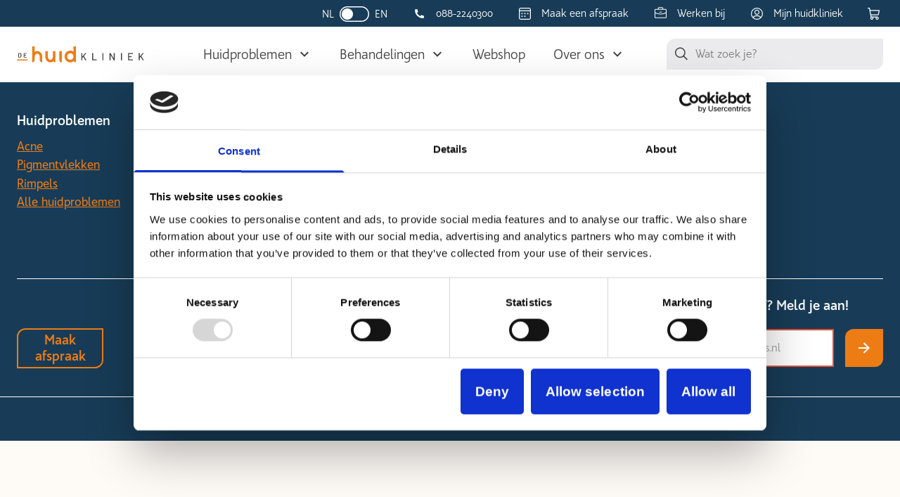

--- FILE ---
content_type: text/html; charset=UTF-8
request_url: https://dehuidkliniek.nl/blog-categorien/ongewenst-vet
body_size: 15598
content:
<!DOCTYPE html>
<html lang="nl-NL">
    <head>
        <meta charset="utf-8"/>
        <meta name="viewport" content="width=device-width, initial-scale=1.0, maximum-scale=5.0, viewport-fit=cover"/>
        <meta name="referrer" content="origin-when-cross-origin"/>

                
                    <meta name="google-site-verification" content="9_YJh6F0CL_RRrTTO5wiG6hdpDAg-ZqSVhwzNGuvYtU" />
                		

        <!-- FAVICON -->
<link rel="apple-touch-icon" sizes="180x180" href="/assets/images/favicon/apple-touch-icon.png">
<link rel="icon" type="image/png" sizes="32x32" href="/assets/images/favicon/favicon-32x32.png">
<link rel="icon" type="image/png" sizes="16x16" href="/assets/images/favicon/favicon-16x16.png">
<link rel="manifest" href="/assets/images/favicon/site.webmanifest">
                <link rel="stylesheet" href="/dist/styles/main-69dd4a99f0.min.css">
        
                
                        <script data-cookieconsent="ignore">
            window.dataLayer = window.dataLayer || [];
            function gtag(){
                dataLayer.push(arguments);
            }
            gtag("consent", "default", {
                ad_personalization: "denied",
                ad_storage: "denied",
                ad_user_data: "denied",
                analytics_storage: "denied",
                functionality_storage: "denied",
                personalization_storage: "denied",
                security_storage: "granted",
                wait_for_update: 500,
            });
            gtag("set", "ads_data_redaction", true);
            gtag("set", "url_passthrough", false);
        </script>
        <!-- Google Tag Manager -->
        <script data-cookieconsent="ignore">
            (function(w,d,s,l,i){w[l]=w[l]||[];w[l].push({'gtm.start':
                    new Date().getTime(),event:'gtm.js'});var f=d.getElementsByTagName(s)[0],
                j=d.createElement(s),dl=l!='dataLayer'?'&l='+l:'';j.async=true;j.src=
                'https://www.googletagmanager.com/gtm.js?id='+i+dl;f.parentNode.insertBefore(j,f);
            })(window,document,'script','dataLayer','GTM-MN55GR9');</script>
        <!-- End Google Tag Manager -->
                <!-- Cookiebot CMP-->
        <script
                id="Cookiebot"
                src="https://consent.cookiebot.com/uc.js"
                data-cbid="7161d702-fb11-4820-872f-c20c7911f77f"
                data-blockingmode="auto"
                type="text/javascript"
                data-consentmode-defaults="disabled">
        </script>
            <!-- End Cookiebot CMP -->
                                <script type="text/javascript">
            window.Trengo = window.Trengo || {};
            window.Trengo.key = 'sL77MyBX31mzo1g';
            (function(d, script, t) {
                script = d.createElement('script');
                script.type = 'text/javascript';
                script.async = true;
                script.src = 'https://static.widget.trengo.eu/embed.js';
                d.getElementsByTagName('head')[0].appendChild(script);
            }(document));

            window.Trengo.on_ready = function() {
                setTimeout(function() {
                    if (window.screen.width <= 640) {
                        window.Trengo.Api.Widget.close();
                    }
                }, 2000);
            }
        </script>
                            <!-- Segment Pixel - De Huidkliniek B.V. - Leads_Retargeting website_Media Campaign Name_ON-73556 - DO NOT MODIFY -->
            <script src="https://secure.adnxs.com/seg?add=34646407&t=1" type="text/javascript"></script>
            <!-- End of Segment Pixel -->
                    
                            <script type="text/javascript">
                (function(c,l,a,r,i,t,y){
                    c[a]=c[a]||function(){(c[a].q=c[a].q||[]).push(arguments)};
                    t=l.createElement(r);t.async=1;t.src="https://www.clarity.ms/tag/"+i;
                    y=l.getElementsByTagName(r)[0];y.parentNode.insertBefore(t,y);
                })(window, document, "clarity", "script", "k8stz0lvzq");
            </script>
            
                                    
                                        
                                
    <title>De Huidkliniek</title><meta name="generator" content="SEOmatic">
<meta name="keywords" content="huidverzorging / huidbehandelingen / huidtips / tips van experts / acne / pigmentvlekken / huidverbetering / injectablesgezonde huid / huidblogs / huid artikelen">
<meta name="referrer" content="no-referrer-when-downgrade">
<meta name="robots" content="all">
<meta content="213040592155113" property="fb:profile_id">
<meta content="nl_NL" property="og:locale">
<meta content="De Huidkliniek" property="og:site_name">
<meta content="website" property="og:type">
<meta content="https://dehuidkliniek.nl/blog-categorien/ongewenst-vet" property="og:url">
<meta content="Behandeling bij De Huidkliniek" property="og:image:alt">
<meta name="twitter:card" content="summary_large_image">
<meta name="twitter:site" content="@De_Huidkliniek">
<meta name="twitter:creator" content="@De_Huidkliniek">
<meta name="twitter:image:width" content="800">
<meta name="twitter:image:height" content="418">
<meta name="twitter:image:alt" content="Behandeling bij De Huidkliniek">
<link href="https://dehuidkliniek.nl/blog-categorien/ongewenst-vet" rel="canonical">
<link href="https://dehuidkliniek.nl/" rel="home">
<link type="text/plain" href="https://dehuidkliniek.nl/humans.txt" rel="author">
<script>let states = {"NL":[],"IE":{"Co. Carlow":"Co. Carlow","Co. Cavan":"Co. Cavan","Co. Clare":"Co. Clare","Co. Cork":"Co. Cork","Co. Donegal":"Co. Donegal","Co. Dublin":"Co. Dublin","Co. Galway":"Co. Galway","Co. Kerry":"Co. Kerry","Co. Kildare":"Co. Kildare","Co. Kilkenny":"Co. Kilkenny","Co. Laois":"Co. Laois","Co. Leitrim":"Co. Leitrim","Co. Limerick":"Co. Limerick","Co. Longford":"Co. Longford","Co. Louth":"Co. Louth","Co. Mayo":"Co. Mayo","Co. Meath":"Co. Meath","Co. Monaghan":"Co. Monaghan","Co. Offaly":"Co. Offaly","Co. Roscommon":"Co. Roscommon","Co. Sligo":"Co. Sligo","Co. Tipperary":"Co. Tipperary","Co. Waterford":"Co. Waterford","Co. Westmeath":"Co. Westmeath","Co. Wexford":"Co. Wexford","Co. Wicklow":"Co. Wicklow"},"DE":[],"BE":[],"FR":[]};
																																																																																																																																																																																																																																																																let usedAddressFieldsByCountryCode = {"AF":["locality","postalCode","addressLine1","addressLine2","organization","givenName","familyName","firstName","lastName","fullName","latLong","organizationTaxId","organization","countryCode"],"AX":["locality","postalCode","addressLine1","addressLine2","organization","givenName","familyName","firstName","lastName","fullName","latLong","organizationTaxId","organization","countryCode"],"AL":["locality","postalCode","addressLine1","addressLine2","organization","givenName","familyName","firstName","lastName","fullName","latLong","organizationTaxId","organization","countryCode"],"DZ":["locality","postalCode","addressLine1","addressLine2","organization","givenName","familyName","firstName","lastName","fullName","latLong","organizationTaxId","organization","countryCode"],"AS":["administrativeArea","locality","postalCode","addressLine1","addressLine2","organization","givenName","familyName","firstName","lastName","fullName","latLong","organizationTaxId","organization","countryCode"],"AD":["locality","postalCode","addressLine1","addressLine2","organization","givenName","familyName","firstName","lastName","fullName","latLong","organizationTaxId","organization","countryCode"],"AO":["locality","addressLine1","addressLine2","organization","givenName","familyName","firstName","lastName","fullName","latLong","organizationTaxId","organization","countryCode"],"AI":["locality","postalCode","addressLine1","addressLine2","organization","givenName","familyName","firstName","lastName","fullName","latLong","organizationTaxId","organization","countryCode"],"AQ":["locality","addressLine1","addressLine2","organization","givenName","familyName","firstName","lastName","fullName","latLong","organizationTaxId","organization","countryCode"],"AG":["locality","addressLine1","addressLine2","organization","givenName","familyName","firstName","lastName","fullName","latLong","organizationTaxId","organization","countryCode"],"AR":["administrativeArea","locality","postalCode","addressLine1","addressLine2","organization","givenName","familyName","firstName","lastName","fullName","latLong","organizationTaxId","organization","countryCode"],"AM":["administrativeArea","locality","postalCode","addressLine1","addressLine2","organization","givenName","familyName","firstName","lastName","fullName","latLong","organizationTaxId","organization","countryCode"],"AW":["locality","addressLine1","addressLine2","organization","givenName","familyName","firstName","lastName","fullName","latLong","organizationTaxId","organization","countryCode"],"AC":["locality","postalCode","addressLine1","addressLine2","organization","givenName","familyName","firstName","lastName","fullName","latLong","organizationTaxId","organization","countryCode"],"AU":["administrativeArea","locality","postalCode","addressLine1","addressLine2","organization","givenName","familyName","firstName","lastName","fullName","latLong","organizationTaxId","organization","countryCode"],"AT":["locality","postalCode","addressLine1","addressLine2","organization","givenName","familyName","firstName","lastName","fullName","latLong","organizationTaxId","organization","countryCode"],"AZ":["locality","postalCode","addressLine1","addressLine2","organization","givenName","familyName","firstName","lastName","fullName","latLong","organizationTaxId","organization","countryCode"],"BS":["administrativeArea","locality","addressLine1","addressLine2","organization","givenName","familyName","firstName","lastName","fullName","latLong","organizationTaxId","organization","countryCode"],"BH":["locality","postalCode","addressLine1","addressLine2","organization","givenName","familyName","firstName","lastName","fullName","latLong","organizationTaxId","organization","countryCode"],"BD":["locality","postalCode","addressLine1","addressLine2","organization","givenName","familyName","firstName","lastName","fullName","latLong","organizationTaxId","organization","countryCode"],"BB":["administrativeArea","locality","postalCode","addressLine1","addressLine2","organization","givenName","familyName","firstName","lastName","fullName","latLong","organizationTaxId","organization","countryCode"],"BY":["administrativeArea","locality","postalCode","addressLine1","addressLine2","organization","givenName","familyName","firstName","lastName","fullName","latLong","organizationTaxId","organization","countryCode"],"BE":["locality","postalCode","addressLine1","addressLine2","organization","givenName","familyName","firstName","lastName","fullName","latLong","organizationTaxId","organization","countryCode"],"BZ":["locality","addressLine1","addressLine2","organization","givenName","familyName","firstName","lastName","fullName","latLong","organizationTaxId","organization","countryCode"],"BJ":["locality","addressLine1","addressLine2","organization","givenName","familyName","firstName","lastName","fullName","latLong","organizationTaxId","organization","countryCode"],"BM":["locality","postalCode","addressLine1","addressLine2","organization","givenName","familyName","firstName","lastName","fullName","latLong","organizationTaxId","organization","countryCode"],"BT":["locality","postalCode","addressLine1","addressLine2","organization","givenName","familyName","firstName","lastName","fullName","latLong","organizationTaxId","organization","countryCode"],"BO":["locality","addressLine1","addressLine2","organization","givenName","familyName","firstName","lastName","fullName","latLong","organizationTaxId","organization","countryCode"],"BA":["locality","postalCode","addressLine1","addressLine2","organization","givenName","familyName","firstName","lastName","fullName","latLong","organizationTaxId","organization","countryCode"],"BW":["locality","addressLine1","addressLine2","organization","givenName","familyName","firstName","lastName","fullName","latLong","organizationTaxId","organization","countryCode"],"BV":["locality","addressLine1","addressLine2","organization","givenName","familyName","firstName","lastName","fullName","latLong","organizationTaxId","organization","countryCode"],"BR":["administrativeArea","locality","dependentLocality","postalCode","addressLine1","addressLine2","organization","givenName","familyName","firstName","lastName","fullName","latLong","organizationTaxId","organization","countryCode"],"IO":["locality","postalCode","addressLine1","addressLine2","organization","givenName","familyName","firstName","lastName","fullName","latLong","organizationTaxId","organization","countryCode"],"VG":["locality","postalCode","addressLine1","addressLine2","organization","givenName","familyName","firstName","lastName","fullName","latLong","organizationTaxId","organization","countryCode"],"BN":["locality","postalCode","addressLine1","addressLine2","organization","givenName","familyName","firstName","lastName","fullName","latLong","organizationTaxId","organization","countryCode"],"BG":["locality","postalCode","addressLine1","addressLine2","organization","givenName","familyName","firstName","lastName","fullName","latLong","organizationTaxId","organization","countryCode"],"BF":["locality","sortingCode","addressLine1","addressLine2","organization","givenName","familyName","firstName","lastName","fullName","latLong","organizationTaxId","organization","countryCode"],"BI":["locality","addressLine1","addressLine2","organization","givenName","familyName","firstName","lastName","fullName","latLong","organizationTaxId","organization","countryCode"],"KH":["locality","postalCode","addressLine1","addressLine2","organization","givenName","familyName","firstName","lastName","fullName","latLong","organizationTaxId","organization","countryCode"],"CM":["locality","addressLine1","addressLine2","organization","givenName","familyName","firstName","lastName","fullName","latLong","organizationTaxId","organization","countryCode"],"CA":["administrativeArea","locality","postalCode","addressLine1","addressLine2","organization","givenName","familyName","firstName","lastName","fullName","latLong","organizationTaxId","organization","countryCode"],"IC":["locality","addressLine1","addressLine2","organization","givenName","familyName","firstName","lastName","fullName","latLong","organizationTaxId","organization","countryCode"],"CV":["administrativeArea","locality","postalCode","addressLine1","addressLine2","organization","givenName","familyName","firstName","lastName","fullName","latLong","organizationTaxId","organization","countryCode"],"BQ":["locality","addressLine1","addressLine2","organization","givenName","familyName","firstName","lastName","fullName","latLong","organizationTaxId","organization","countryCode"],"KY":["administrativeArea","postalCode","addressLine1","addressLine2","organization","givenName","familyName","firstName","lastName","fullName","latLong","organizationTaxId","organization","countryCode"],"CF":["locality","addressLine1","addressLine2","organization","givenName","familyName","firstName","lastName","fullName","latLong","organizationTaxId","organization","countryCode"],"EA":["locality","addressLine1","addressLine2","organization","givenName","familyName","firstName","lastName","fullName","latLong","organizationTaxId","organization","countryCode"],"TD":["locality","addressLine1","addressLine2","organization","givenName","familyName","firstName","lastName","fullName","latLong","organizationTaxId","organization","countryCode"],"CL":["administrativeArea","locality","postalCode","addressLine1","addressLine2","organization","givenName","familyName","firstName","lastName","fullName","latLong","organizationTaxId","organization","countryCode"],"CN":["administrativeArea","locality","dependentLocality","postalCode","addressLine1","addressLine2","organization","givenName","familyName","firstName","lastName","fullName","latLong","organizationTaxId","organization","countryCode"],"CX":["administrativeArea","locality","postalCode","addressLine1","addressLine2","organization","givenName","familyName","firstName","lastName","fullName","latLong","organizationTaxId","organization","countryCode"],"CP":["locality","addressLine1","addressLine2","organization","givenName","familyName","firstName","lastName","fullName","latLong","organizationTaxId","organization","countryCode"],"CC":["administrativeArea","locality","postalCode","addressLine1","addressLine2","organization","givenName","familyName","firstName","lastName","fullName","latLong","organizationTaxId","organization","countryCode"],"CO":["administrativeArea","locality","postalCode","addressLine1","addressLine2","organization","givenName","familyName","firstName","lastName","fullName","latLong","organizationTaxId","organization","countryCode"],"KM":["locality","addressLine1","addressLine2","organization","givenName","familyName","firstName","lastName","fullName","latLong","organizationTaxId","organization","countryCode"],"CG":["locality","addressLine1","addressLine2","organization","givenName","familyName","firstName","lastName","fullName","latLong","organizationTaxId","organization","countryCode"],"CD":["locality","addressLine1","addressLine2","organization","givenName","familyName","firstName","lastName","fullName","latLong","organizationTaxId","organization","countryCode"],"CK":["locality","addressLine1","addressLine2","organization","givenName","familyName","firstName","lastName","fullName","latLong","organizationTaxId","organization","countryCode"],"CR":["administrativeArea","locality","postalCode","addressLine1","addressLine2","organization","givenName","familyName","firstName","lastName","fullName","latLong","organizationTaxId","organization","countryCode"],"CI":["locality","sortingCode","addressLine1","addressLine2","organization","givenName","familyName","firstName","lastName","fullName","latLong","organizationTaxId","organization","countryCode"],"HR":["locality","postalCode","addressLine1","addressLine2","organization","givenName","familyName","firstName","lastName","fullName","latLong","organizationTaxId","organization","countryCode"],"CU":["administrativeArea","locality","postalCode","addressLine1","addressLine2","organization","givenName","familyName","firstName","lastName","fullName","latLong","organizationTaxId","organization","countryCode"],"CW":["locality","addressLine1","addressLine2","organization","givenName","familyName","firstName","lastName","fullName","latLong","organizationTaxId","organization","countryCode"],"CY":["locality","postalCode","addressLine1","addressLine2","organization","givenName","familyName","firstName","lastName","fullName","latLong","organizationTaxId","organization","countryCode"],"CZ":["locality","postalCode","addressLine1","addressLine2","organization","givenName","familyName","firstName","lastName","fullName","latLong","organizationTaxId","organization","countryCode"],"DK":["locality","postalCode","addressLine1","addressLine2","organization","givenName","familyName","firstName","lastName","fullName","latLong","organizationTaxId","organization","countryCode"],"DG":["locality","addressLine1","addressLine2","organization","givenName","familyName","firstName","lastName","fullName","latLong","organizationTaxId","organization","countryCode"],"DJ":["locality","addressLine1","addressLine2","organization","givenName","familyName","firstName","lastName","fullName","latLong","organizationTaxId","organization","countryCode"],"DM":["locality","addressLine1","addressLine2","organization","givenName","familyName","firstName","lastName","fullName","latLong","organizationTaxId","organization","countryCode"],"DO":["locality","postalCode","addressLine1","addressLine2","organization","givenName","familyName","firstName","lastName","fullName","latLong","organizationTaxId","organization","countryCode"],"EC":["locality","postalCode","addressLine1","addressLine2","organization","givenName","familyName","firstName","lastName","fullName","latLong","organizationTaxId","organization","countryCode"],"EG":["administrativeArea","locality","postalCode","addressLine1","addressLine2","organization","givenName","familyName","firstName","lastName","fullName","latLong","organizationTaxId","organization","countryCode"],"SV":["administrativeArea","locality","postalCode","addressLine1","addressLine2","organization","givenName","familyName","firstName","lastName","fullName","latLong","organizationTaxId","organization","countryCode"],"GQ":["locality","addressLine1","addressLine2","organization","givenName","familyName","firstName","lastName","fullName","latLong","organizationTaxId","organization","countryCode"],"ER":["locality","addressLine1","addressLine2","organization","givenName","familyName","firstName","lastName","fullName","latLong","organizationTaxId","organization","countryCode"],"EE":["administrativeArea","locality","postalCode","addressLine1","addressLine2","organization","givenName","familyName","firstName","lastName","fullName","latLong","organizationTaxId","organization","countryCode"],"SZ":["locality","postalCode","addressLine1","addressLine2","organization","givenName","familyName","firstName","lastName","fullName","latLong","organizationTaxId","organization","countryCode"],"ET":["locality","postalCode","addressLine1","addressLine2","organization","givenName","familyName","firstName","lastName","fullName","latLong","organizationTaxId","organization","countryCode"],"FK":["locality","postalCode","addressLine1","addressLine2","organization","givenName","familyName","firstName","lastName","fullName","latLong","organizationTaxId","organization","countryCode"],"FO":["locality","postalCode","addressLine1","addressLine2","organization","givenName","familyName","firstName","lastName","fullName","latLong","organizationTaxId","organization","countryCode"],"FJ":["locality","addressLine1","addressLine2","organization","givenName","familyName","firstName","lastName","fullName","latLong","organizationTaxId","organization","countryCode"],"FI":["locality","postalCode","addressLine1","addressLine2","organization","givenName","familyName","firstName","lastName","fullName","latLong","organizationTaxId","organization","countryCode"],"FR":["locality","postalCode","sortingCode","addressLine1","addressLine2","organization","givenName","familyName","firstName","lastName","fullName","latLong","organizationTaxId","organization","countryCode"],"GF":["locality","postalCode","sortingCode","addressLine1","addressLine2","organization","givenName","familyName","firstName","lastName","fullName","latLong","organizationTaxId","organization","countryCode"],"PF":["administrativeArea","locality","postalCode","addressLine1","addressLine2","organization","givenName","familyName","firstName","lastName","fullName","latLong","organizationTaxId","organization","countryCode"],"TF":["locality","addressLine1","addressLine2","organization","givenName","familyName","firstName","lastName","fullName","latLong","organizationTaxId","organization","countryCode"],"GA":["locality","addressLine1","addressLine2","organization","givenName","familyName","firstName","lastName","fullName","latLong","organizationTaxId","organization","countryCode"],"GM":["locality","addressLine1","addressLine2","organization","givenName","familyName","firstName","lastName","fullName","latLong","organizationTaxId","organization","countryCode"],"GE":["locality","postalCode","addressLine1","addressLine2","organization","givenName","familyName","firstName","lastName","fullName","latLong","organizationTaxId","organization","countryCode"],"DE":["locality","postalCode","addressLine1","addressLine2","organization","givenName","familyName","firstName","lastName","fullName","latLong","organizationTaxId","organization","countryCode"],"GH":["locality","addressLine1","addressLine2","organization","givenName","familyName","firstName","lastName","fullName","latLong","organizationTaxId","organization","countryCode"],"GI":["postalCode","addressLine1","addressLine2","organization","givenName","familyName","firstName","lastName","fullName","latLong","organizationTaxId","organization","countryCode"],"GR":["locality","postalCode","addressLine1","addressLine2","organization","givenName","familyName","firstName","lastName","fullName","latLong","organizationTaxId","organization","countryCode"],"GL":["locality","postalCode","addressLine1","addressLine2","organization","givenName","familyName","firstName","lastName","fullName","latLong","organizationTaxId","organization","countryCode"],"GD":["locality","addressLine1","addressLine2","organization","givenName","familyName","firstName","lastName","fullName","latLong","organizationTaxId","organization","countryCode"],"GP":["locality","postalCode","sortingCode","addressLine1","addressLine2","organization","givenName","familyName","firstName","lastName","fullName","latLong","organizationTaxId","organization","countryCode"],"GU":["locality","postalCode","addressLine1","addressLine2","organization","givenName","familyName","firstName","lastName","fullName","latLong","organizationTaxId","organization","countryCode"],"GT":["locality","postalCode","addressLine1","addressLine2","organization","givenName","familyName","firstName","lastName","fullName","latLong","organizationTaxId","organization","countryCode"],"GG":["locality","postalCode","addressLine1","addressLine2","organization","givenName","familyName","firstName","lastName","fullName","latLong","organizationTaxId","organization","countryCode"],"GN":["locality","postalCode","addressLine1","addressLine2","organization","givenName","familyName","firstName","lastName","fullName","latLong","organizationTaxId","organization","countryCode"],"GW":["locality","postalCode","addressLine1","addressLine2","organization","givenName","familyName","firstName","lastName","fullName","latLong","organizationTaxId","organization","countryCode"],"GY":["locality","addressLine1","addressLine2","organization","givenName","familyName","firstName","lastName","fullName","latLong","organizationTaxId","organization","countryCode"],"HT":["locality","postalCode","addressLine1","addressLine2","organization","givenName","familyName","firstName","lastName","fullName","latLong","organizationTaxId","organization","countryCode"],"HM":["administrativeArea","locality","postalCode","addressLine1","addressLine2","organization","givenName","familyName","firstName","lastName","fullName","latLong","organizationTaxId","organization","countryCode"],"HN":["administrativeArea","locality","postalCode","addressLine1","addressLine2","organization","givenName","familyName","firstName","lastName","fullName","latLong","organizationTaxId","organization","countryCode"],"HK":["administrativeArea","locality","addressLine1","addressLine2","organization","givenName","familyName","firstName","lastName","fullName","latLong","organizationTaxId","organization","countryCode"],"HU":["locality","postalCode","addressLine1","addressLine2","organization","givenName","familyName","firstName","lastName","fullName","latLong","organizationTaxId","organization","countryCode"],"IS":["locality","postalCode","addressLine1","addressLine2","organization","givenName","familyName","firstName","lastName","fullName","latLong","organizationTaxId","organization","countryCode"],"IN":["administrativeArea","locality","postalCode","addressLine1","addressLine2","organization","givenName","familyName","firstName","lastName","fullName","latLong","organizationTaxId","organization","countryCode"],"ID":["administrativeArea","locality","postalCode","addressLine1","addressLine2","organization","givenName","familyName","firstName","lastName","fullName","latLong","organizationTaxId","organization","countryCode"],"IR":["administrativeArea","locality","dependentLocality","postalCode","addressLine1","addressLine2","organization","givenName","familyName","firstName","lastName","fullName","latLong","organizationTaxId","organization","countryCode"],"IQ":["administrativeArea","locality","postalCode","addressLine1","addressLine2","organization","givenName","familyName","firstName","lastName","fullName","latLong","organizationTaxId","organization","countryCode"],"IE":["administrativeArea","locality","dependentLocality","postalCode","addressLine1","addressLine2","organization","givenName","familyName","firstName","lastName","fullName","latLong","organizationTaxId","organization","countryCode"],"IM":["locality","postalCode","addressLine1","addressLine2","organization","givenName","familyName","firstName","lastName","fullName","latLong","organizationTaxId","organization","countryCode"],"IL":["locality","postalCode","addressLine1","addressLine2","organization","givenName","familyName","firstName","lastName","fullName","latLong","organizationTaxId","organization","countryCode"],"IT":["administrativeArea","locality","postalCode","addressLine1","addressLine2","organization","givenName","familyName","firstName","lastName","fullName","latLong","organizationTaxId","organization","countryCode"],"JM":["administrativeArea","locality","sortingCode","addressLine1","addressLine2","organization","givenName","familyName","firstName","lastName","fullName","latLong","organizationTaxId","organization","countryCode"],"JP":["administrativeArea","locality","postalCode","addressLine1","addressLine2","organization","givenName","familyName","firstName","lastName","fullName","latLong","organizationTaxId","organization","countryCode"],"JE":["locality","postalCode","addressLine1","addressLine2","organization","givenName","familyName","firstName","lastName","fullName","latLong","organizationTaxId","organization","countryCode"],"JO":["locality","postalCode","addressLine1","addressLine2","organization","givenName","familyName","firstName","lastName","fullName","latLong","organizationTaxId","organization","countryCode"],"KZ":["administrativeArea","locality","postalCode","addressLine1","addressLine2","organization","givenName","familyName","firstName","lastName","fullName","latLong","organizationTaxId","organization","countryCode"],"KE":["locality","postalCode","addressLine1","addressLine2","organization","givenName","familyName","firstName","lastName","fullName","latLong","organizationTaxId","organization","countryCode"],"KI":["administrativeArea","locality","addressLine1","addressLine2","organization","givenName","familyName","firstName","lastName","fullName","latLong","organizationTaxId","organization","countryCode"],"XK":["locality","postalCode","addressLine1","addressLine2","organization","givenName","familyName","firstName","lastName","fullName","latLong","organizationTaxId","organization","countryCode"],"KW":["locality","postalCode","addressLine1","addressLine2","organization","givenName","familyName","firstName","lastName","fullName","latLong","organizationTaxId","organization","countryCode"],"KG":["locality","postalCode","addressLine1","addressLine2","organization","givenName","familyName","firstName","lastName","fullName","latLong","organizationTaxId","organization","countryCode"],"LA":["locality","postalCode","addressLine1","addressLine2","organization","givenName","familyName","firstName","lastName","fullName","latLong","organizationTaxId","organization","countryCode"],"LV":["locality","postalCode","addressLine1","addressLine2","organization","givenName","familyName","firstName","lastName","fullName","latLong","organizationTaxId","organization","countryCode"],"LB":["locality","postalCode","addressLine1","addressLine2","organization","givenName","familyName","firstName","lastName","fullName","latLong","organizationTaxId","organization","countryCode"],"LS":["locality","postalCode","addressLine1","addressLine2","organization","givenName","familyName","firstName","lastName","fullName","latLong","organizationTaxId","organization","countryCode"],"LR":["locality","postalCode","addressLine1","addressLine2","organization","givenName","familyName","firstName","lastName","fullName","latLong","organizationTaxId","organization","countryCode"],"LY":["locality","addressLine1","addressLine2","organization","givenName","familyName","firstName","lastName","fullName","latLong","organizationTaxId","organization","countryCode"],"LI":["locality","postalCode","addressLine1","addressLine2","organization","givenName","familyName","firstName","lastName","fullName","latLong","organizationTaxId","organization","countryCode"],"LT":["administrativeArea","locality","postalCode","addressLine1","addressLine2","organization","givenName","familyName","firstName","lastName","fullName","latLong","organizationTaxId","organization","countryCode"],"LU":["locality","postalCode","addressLine1","addressLine2","organization","givenName","familyName","firstName","lastName","fullName","latLong","organizationTaxId","organization","countryCode"],"MO":["addressLine1","addressLine2","organization","givenName","familyName","firstName","lastName","fullName","latLong","organizationTaxId","organization","countryCode"],"MG":["locality","postalCode","addressLine1","addressLine2","organization","givenName","familyName","firstName","lastName","fullName","latLong","organizationTaxId","organization","countryCode"],"MW":["locality","sortingCode","addressLine1","addressLine2","organization","givenName","familyName","firstName","lastName","fullName","latLong","organizationTaxId","organization","countryCode"],"MY":["administrativeArea","locality","dependentLocality","postalCode","addressLine1","addressLine2","organization","givenName","familyName","firstName","lastName","fullName","latLong","organizationTaxId","organization","countryCode"],"MV":["locality","postalCode","addressLine1","addressLine2","organization","givenName","familyName","firstName","lastName","fullName","latLong","organizationTaxId","organization","countryCode"],"ML":["locality","addressLine1","addressLine2","organization","givenName","familyName","firstName","lastName","fullName","latLong","organizationTaxId","organization","countryCode"],"MT":["locality","postalCode","addressLine1","addressLine2","organization","givenName","familyName","firstName","lastName","fullName","latLong","organizationTaxId","organization","countryCode"],"MH":["administrativeArea","locality","postalCode","addressLine1","addressLine2","organization","givenName","familyName","firstName","lastName","fullName","latLong","organizationTaxId","organization","countryCode"],"MQ":["locality","postalCode","sortingCode","addressLine1","addressLine2","organization","givenName","familyName","firstName","lastName","fullName","latLong","organizationTaxId","organization","countryCode"],"MR":["locality","addressLine1","addressLine2","organization","givenName","familyName","firstName","lastName","fullName","latLong","organizationTaxId","organization","countryCode"],"MU":["locality","postalCode","addressLine1","addressLine2","organization","givenName","familyName","firstName","lastName","fullName","latLong","organizationTaxId","organization","countryCode"],"YT":["locality","postalCode","sortingCode","addressLine1","addressLine2","organization","givenName","familyName","firstName","lastName","fullName","latLong","organizationTaxId","organization","countryCode"],"MX":["administrativeArea","locality","dependentLocality","postalCode","addressLine1","addressLine2","organization","givenName","familyName","firstName","lastName","fullName","latLong","organizationTaxId","organization","countryCode"],"FM":["administrativeArea","locality","postalCode","addressLine1","addressLine2","organization","givenName","familyName","firstName","lastName","fullName","latLong","organizationTaxId","organization","countryCode"],"MD":["locality","postalCode","addressLine1","addressLine2","organization","givenName","familyName","firstName","lastName","fullName","latLong","organizationTaxId","organization","countryCode"],"MC":["locality","postalCode","sortingCode","addressLine1","addressLine2","organization","givenName","familyName","firstName","lastName","fullName","latLong","organizationTaxId","organization","countryCode"],"MN":["administrativeArea","locality","postalCode","addressLine1","addressLine2","organization","givenName","familyName","firstName","lastName","fullName","latLong","organizationTaxId","organization","countryCode"],"ME":["locality","postalCode","addressLine1","addressLine2","organization","givenName","familyName","firstName","lastName","fullName","latLong","organizationTaxId","organization","countryCode"],"MS":["locality","addressLine1","addressLine2","organization","givenName","familyName","firstName","lastName","fullName","latLong","organizationTaxId","organization","countryCode"],"MA":["locality","postalCode","addressLine1","addressLine2","organization","givenName","familyName","firstName","lastName","fullName","latLong","organizationTaxId","organization","countryCode"],"MZ":["administrativeArea","locality","postalCode","addressLine1","addressLine2","organization","givenName","familyName","firstName","lastName","fullName","latLong","organizationTaxId","organization","countryCode"],"MM":["locality","postalCode","addressLine1","addressLine2","organization","givenName","familyName","firstName","lastName","fullName","latLong","organizationTaxId","organization","countryCode"],"NA":["locality","postalCode","addressLine1","addressLine2","organization","givenName","familyName","firstName","lastName","fullName","latLong","organizationTaxId","organization","countryCode"],"NR":["administrativeArea","addressLine1","addressLine2","organization","givenName","familyName","firstName","lastName","fullName","latLong","organizationTaxId","organization","countryCode"],"NP":["locality","postalCode","addressLine1","addressLine2","organization","givenName","familyName","firstName","lastName","fullName","latLong","organizationTaxId","organization","countryCode"],"NL":["locality","postalCode","addressLine1","addressLine2","organization","givenName","familyName","firstName","lastName","fullName","latLong","organizationTaxId","organization","countryCode"],"NC":["locality","postalCode","sortingCode","addressLine1","addressLine2","organization","givenName","familyName","firstName","lastName","fullName","latLong","organizationTaxId","organization","countryCode"],"NZ":["locality","dependentLocality","postalCode","addressLine1","addressLine2","organization","givenName","familyName","firstName","lastName","fullName","latLong","organizationTaxId","organization","countryCode"],"NI":["administrativeArea","locality","postalCode","addressLine1","addressLine2","organization","givenName","familyName","firstName","lastName","fullName","latLong","organizationTaxId","organization","countryCode"],"NE":["locality","postalCode","addressLine1","addressLine2","organization","givenName","familyName","firstName","lastName","fullName","latLong","organizationTaxId","organization","countryCode"],"NG":["administrativeArea","locality","dependentLocality","postalCode","addressLine1","addressLine2","organization","givenName","familyName","firstName","lastName","fullName","latLong","organizationTaxId","organization","countryCode"],"NU":["locality","addressLine1","addressLine2","organization","givenName","familyName","firstName","lastName","fullName","latLong","organizationTaxId","organization","countryCode"],"NF":["administrativeArea","locality","postalCode","addressLine1","addressLine2","organization","givenName","familyName","firstName","lastName","fullName","latLong","organizationTaxId","organization","countryCode"],"KP":["administrativeArea","locality","postalCode","addressLine1","addressLine2","organization","givenName","familyName","firstName","lastName","fullName","latLong","organizationTaxId","organization","countryCode"],"MK":["locality","postalCode","addressLine1","addressLine2","organization","givenName","familyName","firstName","lastName","fullName","latLong","organizationTaxId","organization","countryCode"],"MP":["administrativeArea","locality","postalCode","addressLine1","addressLine2","organization","givenName","familyName","firstName","lastName","fullName","latLong","organizationTaxId","organization","countryCode"],"NO":["locality","postalCode","addressLine1","addressLine2","organization","givenName","familyName","firstName","lastName","fullName","latLong","organizationTaxId","organization","countryCode"],"OM":["locality","postalCode","addressLine1","addressLine2","organization","givenName","familyName","firstName","lastName","fullName","latLong","organizationTaxId","organization","countryCode"],"PK":["locality","postalCode","addressLine1","addressLine2","organization","givenName","familyName","firstName","lastName","fullName","latLong","organizationTaxId","organization","countryCode"],"PW":["administrativeArea","locality","postalCode","addressLine1","addressLine2","organization","givenName","familyName","firstName","lastName","fullName","latLong","organizationTaxId","organization","countryCode"],"PS":["locality","addressLine1","addressLine2","organization","givenName","familyName","firstName","lastName","fullName","latLong","organizationTaxId","organization","countryCode"],"PA":["administrativeArea","locality","addressLine1","addressLine2","organization","givenName","familyName","firstName","lastName","fullName","latLong","organizationTaxId","organization","countryCode"],"PG":["administrativeArea","locality","postalCode","addressLine1","addressLine2","organization","givenName","familyName","firstName","lastName","fullName","latLong","organizationTaxId","organization","countryCode"],"PY":["locality","postalCode","addressLine1","addressLine2","organization","givenName","familyName","firstName","lastName","fullName","latLong","organizationTaxId","organization","countryCode"],"PE":["administrativeArea","locality","postalCode","addressLine1","addressLine2","organization","givenName","familyName","firstName","lastName","fullName","latLong","organizationTaxId","organization","countryCode"],"PH":["administrativeArea","locality","dependentLocality","postalCode","addressLine1","addressLine2","organization","givenName","familyName","firstName","lastName","fullName","latLong","organizationTaxId","organization","countryCode"],"PN":["locality","postalCode","addressLine1","addressLine2","organization","givenName","familyName","firstName","lastName","fullName","latLong","organizationTaxId","organization","countryCode"],"PL":["locality","postalCode","addressLine1","addressLine2","organization","givenName","familyName","firstName","lastName","fullName","latLong","organizationTaxId","organization","countryCode"],"PT":["locality","postalCode","addressLine1","addressLine2","organization","givenName","familyName","firstName","lastName","fullName","latLong","organizationTaxId","organization","countryCode"],"PR":["locality","postalCode","addressLine1","addressLine2","organization","givenName","familyName","firstName","lastName","fullName","latLong","organizationTaxId","organization","countryCode"],"QA":["locality","addressLine1","addressLine2","organization","givenName","familyName","firstName","lastName","fullName","latLong","organizationTaxId","organization","countryCode"],"RE":["locality","postalCode","sortingCode","addressLine1","addressLine2","organization","givenName","familyName","firstName","lastName","fullName","latLong","organizationTaxId","organization","countryCode"],"RO":["locality","postalCode","addressLine1","addressLine2","organization","givenName","familyName","firstName","lastName","fullName","latLong","organizationTaxId","organization","countryCode"],"RU":["administrativeArea","locality","postalCode","addressLine1","addressLine2","organization","givenName","familyName","firstName","lastName","fullName","latLong","organizationTaxId","organization","countryCode"],"RW":["locality","addressLine1","addressLine2","organization","givenName","familyName","firstName","lastName","fullName","latLong","organizationTaxId","organization","countryCode"],"WS":["locality","addressLine1","addressLine2","organization","givenName","familyName","firstName","lastName","fullName","latLong","organizationTaxId","organization","countryCode"],"SM":["locality","postalCode","addressLine1","addressLine2","organization","givenName","familyName","firstName","lastName","fullName","latLong","organizationTaxId","organization","countryCode"],"ST":["locality","addressLine1","addressLine2","organization","givenName","familyName","firstName","lastName","fullName","latLong","organizationTaxId","organization","countryCode"],"SA":["locality","postalCode","addressLine1","addressLine2","organization","givenName","familyName","firstName","lastName","fullName","latLong","organizationTaxId","organization","countryCode"],"SN":["locality","postalCode","addressLine1","addressLine2","organization","givenName","familyName","firstName","lastName","fullName","latLong","organizationTaxId","organization","countryCode"],"RS":["locality","postalCode","addressLine1","addressLine2","organization","givenName","familyName","firstName","lastName","fullName","latLong","organizationTaxId","organization","countryCode"],"SC":["administrativeArea","locality","addressLine1","addressLine2","organization","givenName","familyName","firstName","lastName","fullName","latLong","organizationTaxId","organization","countryCode"],"SL":["locality","addressLine1","addressLine2","organization","givenName","familyName","firstName","lastName","fullName","latLong","organizationTaxId","organization","countryCode"],"SG":["postalCode","addressLine1","addressLine2","organization","givenName","familyName","firstName","lastName","fullName","latLong","organizationTaxId","organization","countryCode"],"SX":["locality","addressLine1","addressLine2","organization","givenName","familyName","firstName","lastName","fullName","latLong","organizationTaxId","organization","countryCode"],"SK":["locality","postalCode","addressLine1","addressLine2","organization","givenName","familyName","firstName","lastName","fullName","latLong","organizationTaxId","organization","countryCode"],"SI":["locality","postalCode","addressLine1","addressLine2","organization","givenName","familyName","firstName","lastName","fullName","latLong","organizationTaxId","organization","countryCode"],"SB":["locality","addressLine1","addressLine2","organization","givenName","familyName","firstName","lastName","fullName","latLong","organizationTaxId","organization","countryCode"],"SO":["administrativeArea","locality","postalCode","addressLine1","addressLine2","organization","givenName","familyName","firstName","lastName","fullName","latLong","organizationTaxId","organization","countryCode"],"ZA":["locality","dependentLocality","postalCode","addressLine1","addressLine2","organization","givenName","familyName","firstName","lastName","fullName","latLong","organizationTaxId","organization","countryCode"],"GS":["locality","postalCode","addressLine1","addressLine2","organization","givenName","familyName","firstName","lastName","fullName","latLong","organizationTaxId","organization","countryCode"],"KR":["administrativeArea","locality","dependentLocality","postalCode","addressLine1","addressLine2","organization","givenName","familyName","firstName","lastName","fullName","latLong","organizationTaxId","organization","countryCode"],"SS":["locality","addressLine1","addressLine2","organization","givenName","familyName","firstName","lastName","fullName","latLong","organizationTaxId","organization","countryCode"],"ES":["administrativeArea","locality","postalCode","addressLine1","addressLine2","organization","givenName","familyName","firstName","lastName","fullName","latLong","organizationTaxId","organization","countryCode"],"LK":["locality","postalCode","addressLine1","addressLine2","organization","givenName","familyName","firstName","lastName","fullName","latLong","organizationTaxId","organization","countryCode"],"BL":["locality","postalCode","sortingCode","addressLine1","addressLine2","organization","givenName","familyName","firstName","lastName","fullName","latLong","organizationTaxId","organization","countryCode"],"SH":["locality","postalCode","addressLine1","addressLine2","organization","givenName","familyName","firstName","lastName","fullName","latLong","organizationTaxId","organization","countryCode"],"KN":["administrativeArea","locality","addressLine1","addressLine2","organization","givenName","familyName","firstName","lastName","fullName","latLong","organizationTaxId","organization","countryCode"],"LC":["locality","addressLine1","addressLine2","organization","givenName","familyName","firstName","lastName","fullName","latLong","organizationTaxId","organization","countryCode"],"MF":["locality","postalCode","sortingCode","addressLine1","addressLine2","organization","givenName","familyName","firstName","lastName","fullName","latLong","organizationTaxId","organization","countryCode"],"PM":["locality","postalCode","sortingCode","addressLine1","addressLine2","organization","givenName","familyName","firstName","lastName","fullName","latLong","organizationTaxId","organization","countryCode"],"VC":["locality","postalCode","addressLine1","addressLine2","organization","givenName","familyName","firstName","lastName","fullName","latLong","organizationTaxId","organization","countryCode"],"SD":["locality","postalCode","addressLine1","addressLine2","organization","givenName","familyName","firstName","lastName","fullName","latLong","organizationTaxId","organization","countryCode"],"SR":["administrativeArea","locality","addressLine1","addressLine2","organization","givenName","familyName","firstName","lastName","fullName","latLong","organizationTaxId","organization","countryCode"],"SJ":["locality","postalCode","addressLine1","addressLine2","organization","givenName","familyName","firstName","lastName","fullName","latLong","organizationTaxId","organization","countryCode"],"SE":["locality","postalCode","addressLine1","addressLine2","organization","givenName","familyName","firstName","lastName","fullName","latLong","organizationTaxId","organization","countryCode"],"CH":["locality","postalCode","addressLine1","addressLine2","organization","givenName","familyName","firstName","lastName","fullName","latLong","organizationTaxId","organization","countryCode"],"SY":["locality","addressLine1","addressLine2","organization","givenName","familyName","firstName","lastName","fullName","latLong","organizationTaxId","organization","countryCode"],"TW":["administrativeArea","locality","postalCode","addressLine1","addressLine2","organization","givenName","familyName","firstName","lastName","fullName","latLong","organizationTaxId","organization","countryCode"],"TJ":["locality","postalCode","addressLine1","addressLine2","organization","givenName","familyName","firstName","lastName","fullName","latLong","organizationTaxId","organization","countryCode"],"TZ":["locality","postalCode","addressLine1","addressLine2","organization","givenName","familyName","firstName","lastName","fullName","latLong","organizationTaxId","organization","countryCode"],"TH":["administrativeArea","locality","dependentLocality","postalCode","addressLine1","addressLine2","organization","givenName","familyName","firstName","lastName","fullName","latLong","organizationTaxId","organization","countryCode"],"TL":["locality","addressLine1","addressLine2","organization","givenName","familyName","firstName","lastName","fullName","latLong","organizationTaxId","organization","countryCode"],"TG":["locality","addressLine1","addressLine2","organization","givenName","familyName","firstName","lastName","fullName","latLong","organizationTaxId","organization","countryCode"],"TK":["locality","addressLine1","addressLine2","organization","givenName","familyName","firstName","lastName","fullName","latLong","organizationTaxId","organization","countryCode"],"TO":["locality","addressLine1","addressLine2","organization","givenName","familyName","firstName","lastName","fullName","latLong","organizationTaxId","organization","countryCode"],"TT":["locality","addressLine1","addressLine2","organization","givenName","familyName","firstName","lastName","fullName","latLong","organizationTaxId","organization","countryCode"],"TA":["locality","postalCode","addressLine1","addressLine2","organization","givenName","familyName","firstName","lastName","fullName","latLong","organizationTaxId","organization","countryCode"],"TN":["locality","postalCode","addressLine1","addressLine2","organization","givenName","familyName","firstName","lastName","fullName","latLong","organizationTaxId","organization","countryCode"],"TR":["administrativeArea","locality","postalCode","addressLine1","addressLine2","organization","givenName","familyName","firstName","lastName","fullName","latLong","organizationTaxId","organization","countryCode"],"TM":["locality","postalCode","addressLine1","addressLine2","organization","givenName","familyName","firstName","lastName","fullName","latLong","organizationTaxId","organization","countryCode"],"TC":["locality","postalCode","addressLine1","addressLine2","organization","givenName","familyName","firstName","lastName","fullName","latLong","organizationTaxId","organization","countryCode"],"TV":["administrativeArea","locality","addressLine1","addressLine2","organization","givenName","familyName","firstName","lastName","fullName","latLong","organizationTaxId","organization","countryCode"],"UM":["administrativeArea","locality","postalCode","addressLine1","addressLine2","organization","givenName","familyName","firstName","lastName","fullName","latLong","organizationTaxId","organization","countryCode"],"VI":["administrativeArea","locality","postalCode","addressLine1","addressLine2","organization","givenName","familyName","firstName","lastName","fullName","latLong","organizationTaxId","organization","countryCode"],"UG":["locality","addressLine1","addressLine2","organization","givenName","familyName","firstName","lastName","fullName","latLong","organizationTaxId","organization","countryCode"],"UA":["administrativeArea","locality","postalCode","addressLine1","addressLine2","organization","givenName","familyName","firstName","lastName","fullName","latLong","organizationTaxId","organization","countryCode"],"AE":["administrativeArea","addressLine1","addressLine2","organization","givenName","familyName","firstName","lastName","fullName","latLong","organizationTaxId","organization","countryCode"],"GB":["locality","postalCode","addressLine1","addressLine2","organization","givenName","familyName","firstName","lastName","fullName","latLong","organizationTaxId","organization","countryCode"],"US":["administrativeArea","locality","postalCode","addressLine1","addressLine2","organization","givenName","familyName","firstName","lastName","fullName","latLong","organizationTaxId","organization","countryCode"],"UY":["administrativeArea","locality","postalCode","addressLine1","addressLine2","organization","givenName","familyName","firstName","lastName","fullName","latLong","organizationTaxId","organization","countryCode"],"UZ":["administrativeArea","locality","postalCode","addressLine1","addressLine2","organization","givenName","familyName","firstName","lastName","fullName","latLong","organizationTaxId","organization","countryCode"],"VU":["locality","addressLine1","addressLine2","organization","givenName","familyName","firstName","lastName","fullName","latLong","organizationTaxId","organization","countryCode"],"VA":["locality","postalCode","addressLine1","addressLine2","organization","givenName","familyName","firstName","lastName","fullName","latLong","organizationTaxId","organization","countryCode"],"VE":["administrativeArea","locality","postalCode","addressLine1","addressLine2","organization","givenName","familyName","firstName","lastName","fullName","latLong","organizationTaxId","organization","countryCode"],"VN":["administrativeArea","locality","postalCode","addressLine1","addressLine2","organization","givenName","familyName","firstName","lastName","fullName","latLong","organizationTaxId","organization","countryCode"],"WF":["locality","postalCode","sortingCode","addressLine1","addressLine2","organization","givenName","familyName","firstName","lastName","fullName","latLong","organizationTaxId","organization","countryCode"],"EH":["locality","postalCode","addressLine1","addressLine2","organization","givenName","familyName","firstName","lastName","fullName","latLong","organizationTaxId","organization","countryCode"],"YE":["locality","addressLine1","addressLine2","organization","givenName","familyName","firstName","lastName","fullName","latLong","organizationTaxId","organization","countryCode"],"ZM":["locality","postalCode","addressLine1","addressLine2","organization","givenName","familyName","firstName","lastName","fullName","latLong","organizationTaxId","organization","countryCode"],"ZW":["locality","addressLine1","addressLine2","organization","givenName","familyName","firstName","lastName","fullName","latLong","organizationTaxId","organization","countryCode"]};

function hideAddressFields(selectorTemplate) {
  const fields = document.querySelectorAll('.' + selectorTemplate.replace('placeHolder', 'js-address-field'));
  if (!fields.length) {
    return;
  }

  for (let i = 0; i < fields.length; i++) {
    fields[i].classList.add('hidden');
  }
}

function showAddressField(fieldName, selectorTemplate) {
  const closestSelector = selectorTemplate;
  const field = document.querySelector('#' + selectorTemplate.replace('placeHolder', fieldName));
  if (!field) {
    return;
  }

  const fieldWrapper = field.closest('.' + closestSelector.replace('placeHolder', 'js-address-field'));
  if (!fieldWrapper) {
    return;
  }

  fieldWrapper.classList.remove('hidden');
};</script></head>
    <body>
                <div id="modal-product-added-to-cart"  class="hidden fixed top-0 left-0 w-full h-full z-50 h-screen flex items-center justify-center">
            <div class="bg-white p-8 rounded-lg shadow-md p-4 text-center">
                <!-- Modal content goes here -->
                <div><p>Het product is toegevoegd aan je winkelwagentje!</p></div>
                <div><button id="closeModal" class="mt-4 text-white font-bold py-2 px-4 rounded center">sluiten</button></div>
            </div>
        </div>

        <script>
                            var closeModalButton = document.getElementById("closeModal");

                closeModalButton.addEventListener("click", () => {
                    productConfirmModal.classList.add("hidden");
                });
                                        var productConfirmModal = document.getElementById("modal-product-added-to-cart");
                    </script>
        
                        <!-- Google Tag Manager (noscript) -->
        <noscript><iframe src="https://www.googletagmanager.com/ns.html?id=GTM-MN55GR9"
        height="0" width="0" style="display:none;visibility:hidden"></iframe></noscript>
        <!-- End Google Tag Manager (noscript) -->
        
                
<!-- HEADER - logo & navigation -->

<header>
	<!-- TOP BAR -->
	<div id="top-bar">
		<div class="container flex flex-row justify-end">
			<ul class="flex">
				<li class="language-toggle mt-0.5">
					<div class="flex items-center">
						<a id="nl-link" class="text-sm mr-2 cursor-pointer" onclick="switchToNL(); return false;">NL</a>
						<a onclick="toggleLanguage(); return false;" class="cursor-pointer"><img id="toggle-image" src="/assets/images/toggle_left.png" width="42" height="22" alt="Language toggle"></a>
						<a href="https://translate.google.com/translate?hl=&sl=nl&tl=en&u=https://dehuidkliniek.nl//blog-categorien/ongewenst-vet" id="en-link" class="text-sm ml-2 cursor-pointer notranslate" target="_self">EN</a>
					</div>
				</li>
				<li><a href="tel:0882240300" class="telefoon">088-2240300</a></li>
				<li><a href="/afspraak-maken" class="calendar">Maak een afspraak</a></li>
				<li><a href="https://www.nmbrshire.com/External/OJCustomer3/AssignmentList.aspx?guidExtSoftware=7228995a-d2b3-4f9e-8ca0-8eac1a12e2da" class="careers" target="_blank">Werken bij</a></li>
				<li><a href="/mijn-huidkliniek" class="profile">Mijn huidkliniek</a></li>
				<div id="cart" class="sprig-component" data-hx-target="this" data-hx-include="this" data-hx-trigger="refresh" data-hx-get="https://dehuidkliniek.nl/index.php?p=actions/sprig-core/components/render" data-hx-vals="{&quot;sprig:siteId&quot;:&quot;2a02c03cc7ea9afd0820bf96809c7eb9eb2911dceebff0b1cdf3ca4b6bf34f001&quot;,&quot;sprig:id&quot;:&quot;80ba491a9cd089c4414f399ef31066ab58cccbbc9a8465d0abe61bf5348bd306cart&quot;,&quot;sprig:component&quot;:&quot;d750193a32e05ecef4827e0289d7ced65e39766d5385abffe0d59fc41262eb43&quot;,&quot;sprig:template&quot;:&quot;1ab6c95c85a35b138cc8aa77defb4de02673be3aea6dd30658fad8c4d6974bc2includes\/header-cart&quot;}">   
<li class="cart-container"><a href="/shop/cart" class="cart md:block hidden"></a></li>
</div>
			</ul>
		</div>
	</div>

	<!-- MENU -->
	<nav
		class="container relative w-screen lg:justify-between flex lg:flex-row flex-col bg-white z-30 grid grid-cols-12">
		<!-- Logo -->
		<div
			class="col-span-3 lg:col-span-2 flex align-center lg:w-auto w-full lg:justify-start justify-between lg:py-7 py-5 lg:pr-6 lg:pl-0 lg:space-x-5 items-center">
			<a class="w-fit hidden lg:block" href="/">
				<img src="/assets/images/dhk-logo.svg" class="logo" width="200" height="24.33" alt="De Huidkliniek">
			</a>
			<div class="lg:hidden block flex flex-row">
				<!-- <div class="mr-8">
					<a href="tel:0882240300"><svg width="20" height="20" viewBox="0 0 20 20" fill="none" xmlns="http://www.w3.org/2000/svg">
<path d="M20 14.9111V18.84C20.0001 19.1213 19.8935 19.3922 19.7018 19.598C19.51 19.8038 19.2473 19.9292 18.9667 19.9489C18.4811 19.9822 18.0844 20 17.7778 20C7.95889 20 0 12.0411 0 2.22222C0 1.91556 0.0166667 1.51889 0.0511111 1.03333C0.0708027 0.752716 0.196201 0.490012 0.402004 0.298232C0.607807 0.106452 0.878692 -0.000127148 1.16 2.85088e-07H5.08889C5.22671 -0.000139261 5.35966 0.0509545 5.46192 0.143356C5.56418 0.235758 5.62844 0.36287 5.64222 0.5C5.66778 0.755556 5.69111 0.958889 5.71333 1.11333C5.93415 2.65436 6.38667 4.15315 7.05556 5.55889C7.16111 5.78111 7.09222 6.04667 6.89222 6.18889L4.49444 7.90222C5.9605 11.3183 8.68283 14.0406 12.0989 15.5067L13.81 13.1133C13.8799 13.0156 13.982 12.9454 14.0983 12.9152C14.2147 12.8849 14.338 12.8965 14.4467 12.9478C15.8522 13.6154 17.3506 14.0668 18.8911 14.2867C19.0456 14.3089 19.2489 14.3333 19.5022 14.3578C19.6392 14.3718 19.766 14.4362 19.8582 14.5384C19.9503 14.6407 20.0013 14.7735 20.0011 14.9111H20Z" fill="#EE7C15"/>
</svg>
</a>
				</div> -->
				<!-- <div data-action="mob-toggle-search" class="mr-8 cursor-pointer">
					<svg width="20" height="20" viewBox="0 0 20 20" fill="none" xmlns="http://www.w3.org/2000/svg">
<path fill-rule="evenodd" clip-rule="evenodd" d="M14.7027 8.16818C14.7027 11.7771 11.7771 14.7027 8.16818 14.7027C4.55925 14.7027 1.63364 11.7771 1.63364 8.16818C1.63364 4.55925 4.55925 1.63364 8.16818 1.63364C11.7771 1.63364 14.7027 4.55925 14.7027 8.16818ZM13.3376 14.4928C11.9295 15.645 10.1296 16.3364 8.16818 16.3364C3.65702 16.3364 0 12.6793 0 8.16818C0 3.65702 3.65702 0 8.16818 0C12.6793 0 16.3364 3.65702 16.3364 8.16818C16.3364 10.1296 15.645 11.9295 14.4928 13.3376L20 18.8448L18.8449 20L13.3376 14.4928Z" fill="#EE7C15"/>
</svg>
				</div> -->
				<button id="nav-burger" aria-label="Open the mobile menu" class="relative group p-0">
					<div
						class="relative flex overflow-hidden items-center justify-center transform transition-all duration-200">
						<div
							class="flex flex-col justify-between w-5 h-5 transform transition-all duration-300 origin-center overflow-hidden">
							<div data-click-toggle="translate-y-6"
								class="bg-orange h-[2px] w-7 transform transition-all duration-300 origin-left delay-100">
							</div>
							<div data-click-toggle="translate-y-6"
								class="bg-orange h-[2px] w-7 rounded transform transition-all duration-300 delay-75">
							</div>
							<div data-click-toggle="translate-y-6"
								class="bg-orange h-[2px] w-7 transform transition-all duration-300 origin-left"></div>

							<div data-click-toggle="!translate-x-0:!w-12"
								class="absolute items-center justify-between transform transition-all duration-500 top-2.5 -translate-x-10 flex w-0">
								<div data-click-toggle="!rotate-45"
									class="absolute bg-orange h-[2px] w-5 transform transition-all duration-500 rotate-0 delay-300">
								</div>
								<div data-click-toggle="!-rotate-45"
									class="absolute bg-orange h-[2px] w-5 transform transition-all duration-500 -rotate-0 delay-300">
								</div>
							</div>
						</div>
					</div>
				</button>
				<div class="ml-5">
					<div id="cart-mobile" class="sprig-component" data-hx-target="this" data-hx-include="this" data-hx-trigger="refresh" data-hx-get="https://dehuidkliniek.nl/index.php?p=actions/sprig-core/components/render" data-hx-vals="{&quot;sprig:siteId&quot;:&quot;2a02c03cc7ea9afd0820bf96809c7eb9eb2911dceebff0b1cdf3ca4b6bf34f001&quot;,&quot;sprig:id&quot;:&quot;530ca1095c2901f7dff5bc8f4a9f85863effc92b1fb4469f2c09a48dad839702cart-mobile&quot;,&quot;sprig:component&quot;:&quot;d750193a32e05ecef4827e0289d7ced65e39766d5385abffe0d59fc41262eb43&quot;,&quot;sprig:template&quot;:&quot;abe8469587622565e77089dd208bf6cbc40cbd224b660c615fea7cc1f63d101eincludes\/header-cart-mobile&quot;}">   
<a href="/shop/cart" class="cart lg:hidden flex md:pl-5 items-center h-full whitespace-nowrap"></a>
</div>
				</div>
			</div>
		</div>
		<div class="col-span-6 lg:col-span-7 flex justify-center align-middle items-center">
			<a class="w-fit block lg:hidden" href="/">
				<img src="/assets/images/dhk-logo.svg" class="logo" width="200" height="24.33" alt="De Huidkliniek">
			</a>
			<div
				class="main-menu lg:flex flex-row items-center overflow-auto justify-center px-5 lg:px-0 lg:min-h-[71px] mb-4 mt-3 lg:my-0 hidden">
				<!-- <div id="cart-mobile" class="sprig-component" data-hx-target="this" data-hx-include="this" data-hx-trigger="refresh" data-hx-get="https://dehuidkliniek.nl/index.php?p=actions/sprig-core/components/render" data-hx-vals="{&quot;sprig:siteId&quot;:&quot;2a02c03cc7ea9afd0820bf96809c7eb9eb2911dceebff0b1cdf3ca4b6bf34f001&quot;,&quot;sprig:id&quot;:&quot;530ca1095c2901f7dff5bc8f4a9f85863effc92b1fb4469f2c09a48dad839702cart-mobile&quot;,&quot;sprig:component&quot;:&quot;d750193a32e05ecef4827e0289d7ced65e39766d5385abffe0d59fc41262eb43&quot;,&quot;sprig:template&quot;:&quot;abe8469587622565e77089dd208bf6cbc40cbd224b660c615fea7cc1f63d101eincludes\/header-cart-mobile&quot;}">   
<a href="/shop/cart" class="cart lg:hidden flex md:pl-5 items-center h-full whitespace-nowrap"></a>
</div> -->
			<!-- Huidproblemen dropdown -->
				<div class="group lg:flex items-center h-full px-2 xl:px-5 hidden">
					<a class="xs-prevent-link flex pl-5 lg:pl-0 pr-2 items-center h-full" href="#">Huidproblemen</a>
					<div data-id="mm-arrow"><svg width="12" height="8" viewBox="0 0 12 8" fill="none" xmlns="http://www.w3.org/2000/svg">
<path d="M1.41 0.5L6 5.13563L10.59 0.5L12 1.92713L6 8L0 1.92713L1.41 0.5Z" fill="#3F3F3F"/>
</svg>
</div>
					<div class="mega-menu hidden flex-col absolute left-0 py-10 lg:px-10 px-6 w-full bg-beige">
						<div class="lg:container lg:w-min">
							<a href="/huidproblemen"><button
									class="bekijk mb-5 btn-secondary flex lg:hidden items-end whitespace-nowrap">Alle
									huidproblemen</button></a>
							<div class="grid grid-cols-1 lg:grid-cols-4 lg:gap-4 lg:w-[902px] m-auto">

																
																								<div class="flex flex-col">
									
																		
																						<a href="https://dehuidkliniek.nl/huidproblemen/acne">Acne</a>

																													
																
																		
																						<a href="https://dehuidkliniek.nl/huidproblemen/pigmentvlekken">Pigmentvlekken</a>

																													
																
																		
																						<a href="https://dehuidkliniek.nl/huidproblemen/roodheid">Roodheid</a>

																													
																
																		
																						<a href="https://dehuidkliniek.nl/huidproblemen/ongewenste-haren">Ongewenste haren</a>

																													
																
																		
																						<a href="https://dehuidkliniek.nl/huidproblemen/beenvaatjes">Beenvaatjes</a>

																													
																
																		
																						<a href="https://dehuidkliniek.nl/huidproblemen/rosacea">Rosacea</a>

																													
																
																										</div>
																								<div class="flex flex-col justify-between">
									<div class="flex flex-col">
																					
																						<a href="https://dehuidkliniek.nl/huidproblemen/rimpels">Rimpels</a>

																													
																
																		
																						<a href="https://dehuidkliniek.nl/huidproblemen/goedaardige-verhevenheden">Goedaardige verhevenheden</a>

																													
																
																		
																						<a href="https://dehuidkliniek.nl/huidproblemen/wijnvlek">Wijnvlek</a>

																													
																
																		
																						<a href="https://dehuidkliniek.nl/huidproblemen/striae">Striae</a>

																													
																
																		
																						<a href="https://dehuidkliniek.nl/huidproblemen/acnelittekens">Acnelittekens</a>

																																</div>
										<a href="/huidproblemen" class="bekijk lg:flex hidden items-end">Alle
											huidproblemen</a>
									</div>
																						</div>
						<span class="btn-close"></span>
					</div>
				</div>
			</div>
			<!-- /Huidproblemen dropdown -->

				<!-- Behandelingen dropdown -->
				<div class="group lg:flex items-center h-full px-2 xl:px-5 hidden">
					<a class="xs-prevent-link flex pl-5 lg:pl-0 pr-2 items-center h-full" href="#">Behandelingen</a>
					<div data-id="mm-arrow"><svg width="12" height="8" viewBox="0 0 12 8" fill="none" xmlns="http://www.w3.org/2000/svg">
<path d="M1.41 0.5L6 5.13563L10.59 0.5L12 1.92713L6 8L0 1.92713L1.41 0.5Z" fill="#3F3F3F"/>
</svg>
</div>
					<div class="mega-menu hidden flex-col absolute left-0 py-10 lg:px-10 px-6 w-full bg-beige">
						<div class="lg:container lg:w-min">
							<a href="/behandelingen"><button
									class="bekijk mb-5 btn-secondary flex lg:hidden items-end whitespace-nowrap">Alle
									behandelingen</button></a>
							<div class="grid grid-cols-1 lg:grid-cols-4 lg:gap-4 lg:w-[902px] m-auto">

																
																								<div class="flex flex-col">
									
																		
																						<a href="https://dehuidkliniek.nl/behandelingen/coolsculpting">CoolSculpting® Elite</a>

																													
																
																		
																						<a href="https://dehuidkliniek.nl/behandelingen/injectables">Injectables</a>

																													
																
																		
																						<a href="https://dehuidkliniek.nl/behandelingen/laserontharing">Laserontharing</a>

																													
																
																		
																						<a href="https://dehuidkliniek.nl/behandelingen/medisch-afvallen-medicatie">Medisch afvallen met injecties - medicatie</a>

																													
																
																		
																						<a href="https://dehuidkliniek.nl/behandelingen/peeling">Peeling</a>

																													
																
																		
																						<a href="https://dehuidkliniek.nl/behandelingen/ultherapy">Ultherapy® PRIME</a>

																													
																
																										</div>
																								<div class="flex flex-col justify-between">
									<div class="flex flex-col">
																					
																						<a href="https://dehuidkliniek.nl/behandelingen/ipl-behandeling">IPL behandeling</a>

																													
																
																		
																						<a href="https://dehuidkliniek.nl/behandelingen/microneedling">Microneedling</a>

																													
																
																		
																						<a href="https://dehuidkliniek.nl/behandelingen/tixel-behandeling">Tixel behandeling</a>

																													
																
																		
																						<a href="https://dehuidkliniek.nl/behandelingen/ooglidcorrectie">Bovenooglidcorrectie</a>

																													
																
																		
																						<a href="https://dehuidkliniek.nl/behandelingen/botulinetoxine">B0tulinetoxine</a>

																													
																
																		
																						<a href="https://dehuidkliniek.nl/behandelingen/fillers">Fillers</a>

																														</div>
							</div>
							<a href="/behandelingen" class="bekijk lg:flex hidden items-end">Alle behandelingen</a>
																				</div>
						<span class="btn-close"></span>
					</div>
				</div>
			</div>
			<!-- /Behandelingen dropdown -->
			
			<a href="/shop" class="lg:flex px-2 xl:px-5 items-center h-full whitespace-nowrap hidden">Webshop</a>

			<!-- Over ons dropdown -->
			<div class="group lg:flex items-center h-full px-2 xl:px-5 hidden">
				<a class="xs-prevent-link flex pl-5 lg:pl-0 pr-2 items-center h-full" href="#">Over ons</a>
				<div data-id="mm-arrow"><svg width="12" height="8" viewBox="0 0 12 8" fill="none" xmlns="http://www.w3.org/2000/svg">
<path d="M1.41 0.5L6 5.13563L10.59 0.5L12 1.92713L6 8L0 1.92713L1.41 0.5Z" fill="#3F3F3F"/>
</svg>
</div>
				
				<div class="mega-menu hidden flex-col absolute left-0 py-10 lg:px-10 px-6 w-full bg-beige">
					<div class="lg:container lg:w-min">
						<div class="grid grid-cols-1 lg:grid-cols-4 lg:gap-4 lg:w-[902px] m-auto">

														
																					<div class="flex flex-col">
								
														
																				<a href="https://dehuidkliniek.nl/over/de-huidkliniek">Onze missie</a>

																										
														
														
																				<a href="https://dehuidkliniek.nl/medewerkers">Ons team</a>

																										
														
														
																				<a href="https://dehuidkliniek.nl/over/cosmetisch-artsen">Cosmetisch artsen </a>

																										
														
														
																				<a href="https://dehuidkliniek.nl/klinieken">Klinieken</a>

																										
														
														
																				<a href="https://dehuidkliniek.nl/tarieven">Tarieven</a>

																										
														
														
																				<a href="https://dehuidkliniek.nl/over/contact">Contact</a>

																										
														
																					</div>
																					<div class="flex flex-col justify-between">
								<div class="flex flex-col">
																			
																				<a href="https://dehuidkliniek.nl/over/aanbiedingen">Acties</a>

																										
														
														
																				<a href="https://dehuidkliniek.nl/blog">Blogs</a>

																										
														
														
																				<a href="https://dehuidkliniek.nl/over/zo-helpen-wij-je">Gratis huidconsult</a>

																										
														
														
																				<a href="https://dehuidkliniek.nl/over/vergoede-zorg">Vergoede zorg</a>

																													</div>
								</div>
																			</div>
					<span class="btn-close"></span>
				</div>

				</div>
			</div>
			<!-- /Over ons dropdown -->
		</div>
		</div>
		<div class="col-span-3 flex lg:hidden justify-end items-center">
			<a href="tel:0882240300" class="telefoon block w-5 h-5 mr-5 "></a>
			<a href="/mijn-huidkliniek" class="profile block w-5 h-5 "></a>
		</div>
		<div class="col-span-12 lg:col-span-3 flex items-center justify-center pb-6 lg:pb-0 pt-">
			
<form action="/zoeken" method="get" class="w-full relative" id="nav-bar-search">
    <input name="s" value="" placeholder="Wat zoek je?" type="text" class="" />
    <!-- divider & search button on left/right -->
    <div class="absolute right-[42px] top-2 border-l h-[24px]  hidden "
        id="divider">
    </div>
    <button type="submit" id="search-submit"
        class="search-button block absolute opacity-100 top-0  left-0 "
        data-action="search">
        <svg width="18" height="19" viewBox="0 0 18 19" fill="none" xmlns="http://www.w3.org/2000/svg">
<path fill-rule="evenodd" clip-rule="evenodd" d="M13.2325 7.85136C13.2325 11.0994 10.5994 13.7325 7.35136 13.7325C4.10333 13.7325 1.47027 11.0994 1.47027 7.85136C1.47027 4.60333 4.10333 1.97027 7.35136 1.97027C10.5994 1.97027 13.2325 4.60333 13.2325 7.85136ZM12.0039 13.5435C10.7366 14.5805 9.11663 15.2027 7.35136 15.2027C3.29132 15.2027 0 11.9114 0 7.85136C0 3.79132 3.29132 0.5 7.35136 0.5C11.4114 0.5 14.7027 3.79132 14.7027 7.85136C14.7027 9.61662 14.0805 11.2366 13.0435 12.5038L18 17.4604L16.9604 18.5L12.0039 13.5435Z" fill="#3F3F3F"/>
</svg>
    </button>
    <!-- clear button -->
    <button
        class="search-button block absolute top-1  opacity-0 "
        data-action="clear-search">
        <svg width="8" height="12" viewBox="0 0 8 12" fill="none" xmlns="http://www.w3.org/2000/svg">
<path d="M8 1.41L3.05533 6L8 10.59L6.47773 12L0 6L6.47773 0L8 1.41Z" fill="#3F3F3F"/>
</svg>
    </button>
</form>		</div>
	</nav>
	<nav id="overlay-nav"
		class="mt-[116px] absolute top-0 left-0 right-0 bg-beige z-10 lg:hidden hidden overflow-hidden">
		<div class="p-[55px] h-[85vh] relative overflow-hidden">
				
			<div class="flex flex-col">
				<a data-action="toggle-suboverlay" data-pane="huidproblemen" href="#"
					class="h2 card-link mb-12">Huidproblemen<span class="ml-5 -rotate-180 inline-block"><svg width="10" height="16" viewBox="0 0 10 16" fill="none" xmlns="http://www.w3.org/2000/svg">
<path d="M10 14.12L3.81916 8L10 1.88L8.09717 0L0 8L8.09717 16L10 14.12Z" fill="#EE7C15"/>
</svg>
</span></a>
				<a data-action="toggle-suboverlay" data-pane="behandelingen" href="#"
					class="h2 card-link mb-12">Behandelingen<span class="ml-5 -rotate-180 inline-block"><svg width="10" height="16" viewBox="0 0 10 16" fill="none" xmlns="http://www.w3.org/2000/svg">
<path d="M10 14.12L3.81916 8L10 1.88L8.09717 0L0 8L8.09717 16L10 14.12Z" fill="#EE7C15"/>
</svg>
</span></a>
				<a href="/shop" class="h2 card-link mb-12">Webshop</a>
				<a data-action="toggle-suboverlay" data-pane="over-ons" href="#"
				class="h2 card-link mb-12">Over ons<span class="ml-5 -rotate-180 inline-block"><svg width="10" height="16" viewBox="0 0 10 16" fill="none" xmlns="http://www.w3.org/2000/svg">
<path d="M10 14.12L3.81916 8L10 1.88L8.09717 0L0 8L8.09717 16L10 14.12Z" fill="#EE7C15"/>
</svg>
</span></a>
				<a href="https://www.nmbrshire.com/External/OJCustomer3/AssignmentList.aspx?guidExtSoftware=7228995a-d2b3-4f9e-8ca0-8eac1a12e2da" class="h2 card-link mb-12" target="_blank">Werken bij</a>
				<a href="/afspraak-maken" class="calendar-o h2 card-link mb-12">Maak afspraak</a>
				
			</div>
			<div class="flex items-center">
				<a id="nl-link-mobile" class="text-sm mr-2 cursor-pointer mobile-language-toggle" onclick="switchToNL(); return false;">NL</a>
				<a onclick="toggleLanguage(); return false;" class="cursor-pointer"><img id="toggle-image-mobile" src="/assets/images/toggle_left.png" width="42" height="22" alt="Language toggle" style="filter: brightness(0) invert(0);"></a>
				<a href="https://translate.google.com/translate?hl=&sl=nl&tl=en&u=https://dehuidkliniek.nl//blog-categorien/ongewenst-vet" id="en-link-mobile" class="text-sm ml-2 cursor-pointer notranslate mobile-language-toggle" target="_self">EN</a>
			</div>
				
		</div>

			
			<div data-id="overlay-side-pane" data-pane-id="huidproblemen"
				class="flex flex-col absolute left-[100vw] h-[80vh] top-0 right-0 transition-all z-20 bg-beige duration-300 overflow-auto p-[55px]">

				<div class="relative">
					<div class="-ml-5 h-8 mb-6">
						<div class="inline-flex me-[4px]">
							<a data-action="toggle-suboverlay" data-pane="back">
							<svg width="10" height="16" viewBox="0 0 10 16" fill="none" xmlns="http://www.w3.org/2000/svg">
<path d="M10 14.12L3.81916 8L10 1.88L8.09717 0L0 8L8.09717 16L10 14.12Z" fill="#3F3F3F"/>
</svg>
							</a>
						</div>
						<a data-action="toggle-suboverlay" data-pane="back" href="#"
						class="h3 card-link">Huidproblemen</a>
					</div>
					
					
															<div class="flex flex-col">
						
						<a href="https://dehuidkliniek.nl/huidproblemen/acne" class="text-footer-links card-link mb-6">Acne</a>

																
						<a href="https://dehuidkliniek.nl/huidproblemen/pigmentvlekken" class="text-footer-links card-link mb-6">Pigmentvlekken</a>

																
						<a href="https://dehuidkliniek.nl/huidproblemen/roodheid" class="text-footer-links card-link mb-6">Roodheid</a>

																
						<a href="https://dehuidkliniek.nl/huidproblemen/ongewenste-haren" class="text-footer-links card-link mb-6">Ongewenste haren</a>

																
						<a href="https://dehuidkliniek.nl/huidproblemen/beenvaatjes" class="text-footer-links card-link mb-6">Beenvaatjes</a>

																
						<a href="https://dehuidkliniek.nl/huidproblemen/rosacea" class="text-footer-links card-link mb-6">Rosacea</a>

																
						<a href="https://dehuidkliniek.nl/huidproblemen/rimpels" class="text-footer-links card-link mb-6">Rimpels</a>

																
						<a href="https://dehuidkliniek.nl/huidproblemen/goedaardige-verhevenheden" class="text-footer-links card-link mb-6">Goedaardige verhevenheden</a>

																
						<a href="https://dehuidkliniek.nl/huidproblemen/wijnvlek" class="text-footer-links card-link mb-6">Wijnvlek</a>

																
						<a href="https://dehuidkliniek.nl/huidproblemen/striae" class="text-footer-links card-link mb-6">Striae</a>

																
						<a href="https://dehuidkliniek.nl/huidproblemen/acnelittekens" class="text-footer-links card-link mb-6">Acnelittekens</a>

												<a href="/huidproblemen" class="bekijk lg:hidden flex items-end">Alle huidproblemen</a>
					</div>

														</div>
			</div>

			
			<div data-id="overlay-side-pane" data-pane-id="behandelingen"
				class="flex flex-col absolute left-[100vw] h-[80vh] top-0 right-0 transition-all z-20 bg-beige duration-300 overflow-auto p-[55px]">

				<div class="relative">
					<div class="-ml-5 h-8 mb-6">
						<div class="inline-flex me-[4px]">
							<a data-action="toggle-suboverlay" data-pane="back">
							<svg width="10" height="16" viewBox="0 0 10 16" fill="none" xmlns="http://www.w3.org/2000/svg">
<path d="M10 14.12L3.81916 8L10 1.88L8.09717 0L0 8L8.09717 16L10 14.12Z" fill="#3F3F3F"/>
</svg>
							</a>
						</div>
						<a data-action="toggle-suboverlay" data-pane="back" href="#"
						class="h3 card-link">Behandelingen</a>
					</div>
					
					
															<div class="flex flex-col">
						
						<a href="https://dehuidkliniek.nl/behandelingen/coolsculpting" class="text-footer-links card-link mb-6">CoolSculpting® Elite</a>

																
						<a href="https://dehuidkliniek.nl/behandelingen/injectables" class="text-footer-links card-link mb-6">Injectables</a>

																
						<a href="https://dehuidkliniek.nl/behandelingen/laserontharing" class="text-footer-links card-link mb-6">Laserontharing</a>

																
						<a href="https://dehuidkliniek.nl/behandelingen/medisch-afvallen-medicatie" class="text-footer-links card-link mb-6">Medisch afvallen met injecties - medicatie</a>

																
						<a href="https://dehuidkliniek.nl/behandelingen/peeling" class="text-footer-links card-link mb-6">Peeling</a>

																
						<a href="https://dehuidkliniek.nl/behandelingen/ultherapy" class="text-footer-links card-link mb-6">Ultherapy® PRIME</a>

																
						<a href="https://dehuidkliniek.nl/behandelingen/ipl-behandeling" class="text-footer-links card-link mb-6">IPL behandeling</a>

																
						<a href="https://dehuidkliniek.nl/behandelingen/microneedling" class="text-footer-links card-link mb-6">Microneedling</a>

																
						<a href="https://dehuidkliniek.nl/behandelingen/tixel-behandeling" class="text-footer-links card-link mb-6">Tixel behandeling</a>

																
						<a href="https://dehuidkliniek.nl/behandelingen/ooglidcorrectie" class="text-footer-links card-link mb-6">Bovenooglidcorrectie</a>

																
						<a href="https://dehuidkliniek.nl/behandelingen/botulinetoxine" class="text-footer-links card-link mb-6">B0tulinetoxine</a>

																
						<a href="https://dehuidkliniek.nl/behandelingen/fillers" class="text-footer-links card-link mb-6">Fillers</a>

											</div>

														</div>
			</div>

			
			<div data-id="overlay-side-pane" data-pane-id="over-ons"
				class="flex flex-col absolute left-[100vw] h-[80vh] top-0 right-0 transition-all z-20 bg-beige duration-300 overflow-auto p-[55px]">

				<div class="relative">
					<div class="-ml-5 h-8 mb-6">
						<div class="inline-flex me-[4px]">
							<a data-action="toggle-suboverlay" data-pane="back">
							<svg width="10" height="16" viewBox="0 0 10 16" fill="none" xmlns="http://www.w3.org/2000/svg">
<path d="M10 14.12L3.81916 8L10 1.88L8.09717 0L0 8L8.09717 16L10 14.12Z" fill="#3F3F3F"/>
</svg>
							</a>
						</div>
						<a data-action="toggle-suboverlay" data-pane="back" href="#"
						class="h3 card-link">Over ons</a>
					</div>

															<div class="flex flex-col">
						
						<a href="https://dehuidkliniek.nl/over/de-huidkliniek" class="text-footer-links card-link mb-6">Onze missie</a>

																
						<a href="https://dehuidkliniek.nl/medewerkers" class="text-footer-links card-link mb-6">Ons team</a>

																
						<a href="https://dehuidkliniek.nl/over/cosmetisch-artsen" class="text-footer-links card-link mb-6">Cosmetisch artsen </a>

																
						<a href="https://dehuidkliniek.nl/klinieken" class="text-footer-links card-link mb-6">Klinieken</a>

																
						<a href="https://dehuidkliniek.nl/tarieven" class="text-footer-links card-link mb-6">Tarieven</a>

																
						<a href="https://dehuidkliniek.nl/over/contact" class="text-footer-links card-link mb-6">Contact</a>

																
						<a href="https://dehuidkliniek.nl/over/aanbiedingen" class="text-footer-links card-link mb-6">Acties</a>

																
						<a href="https://dehuidkliniek.nl/blog" class="text-footer-links card-link mb-6">Blogs</a>

																
						<a href="https://dehuidkliniek.nl/over/zo-helpen-wij-je" class="text-footer-links card-link mb-6">Gratis huidconsult</a>

																
						<a href="https://dehuidkliniek.nl/over/vergoede-zorg" class="text-footer-links card-link mb-6">Vergoede zorg</a>

											</div>

														</div>
			</div>

		</div>
	</nav>
</header>

<script>
function setToggleImageBasedOnUrl() {
    const toggleImage = document.getElementById('toggle-image');
	const toggleImageMobile = document.getElementById('toggle-image-mobile');
    const currentUrl = window.location.href;
    
    if (currentUrl.includes('translate.goog')) {
        // We're on Google Translate, show EN as active (toggle right)
        toggleImage.src = '/assets/images/toggle_right.png';
		toggleImageMobile.src = '/assets/images/toggle_right.png';
    } else {
        // We're on the original site, show NL as active (toggle left)
        toggleImage.src = '/assets/images/toggle_left.png';
		toggleImageMobile.src = '/assets/images/toggle_left.png';
    }
}

function switchToNL() {
	window.top.location.href = 'https://dehuidkliniek.nl/';
}

function toggleLanguage() {
	if (document.getElementById('toggle-image').src.includes('toggle_left.png')) {
		window.top.location.href = 'https://translate.google.com/translate?hl=&sl=nl&tl=en&u=https://dehuidkliniek.nl//blog-categorien/ongewenst-vet';
	} else {
		window.top.location.href = 'https://dehuidkliniek.nl/';
	}
}
// Initialize the toggle image based on current URL
document.addEventListener('DOMContentLoaded', function() {
    setToggleImageBasedOnUrl();
});
</script>
                                
        
        
                
                
        

                
<footer class="bg-dark-blue pt-10">
	<div class="container px-6">

		<div class="grid xl:grid-cols-4 grid-cols-1  xl:pb-10 pb-6">
												<div>
						<h5 class="h3 font-bold">Huidproblemen</h5>
						<ul>
															<li><a href="https://dehuidkliniek.nl/huidproblemen/acne">Acne</a></li>
															<li><a href="https://dehuidkliniek.nl/huidproblemen/pigmentvlekken">Pigmentvlekken</a></li>
															<li><a href="https://dehuidkliniek.nl/huidproblemen/rimpels">Rimpels</a></li>
															<li><a href="https://dehuidkliniek.nl/huidproblemen">Alle huidproblemen</a></li>
													</ul>
					</div>
									<div>
						<h5 class="h3 font-bold">Behandelingen</h5>
						<ul>
															<li><a href="https://dehuidkliniek.nl/behandelingen/laserontharing">Laserontharing</a></li>
															<li><a href="https://dehuidkliniek.nl/behandelingen/injectables">Injectables</a></li>
															<li><a href="https://dehuidkliniek.nl/behandelingen/peeling">Peeling</a></li>
															<li><a href="https://dehuidkliniek.nl/behandelingen/haargroei-stimulatie-met-xl-hair">XL Hair - Haargroeistimulatie</a></li>
													</ul>
					</div>
									<div>
						<h5 class="h3 font-bold">Over ons</h5>
						<ul>
															<li><a href="https://dehuidkliniek.nl/over/de-huidkliniek">De Huidkliniek</a></li>
															<li><a href="https://dehuidkliniek.nl/over/de-huidkliniek-academy">De Huidkliniek Academy</a></li>
															<li><a href="https://dehuidkliniek.nl/klinieken">Klinieken</a></li>
															<li><a href="https://dehuidkliniek.nl/medewerkers">Ons team</a></li>
															<li><a href="https://dehuidkliniek.nl/klachten-complimenten-en-tips-de-huidkliniek">Klachten, Complimenten &amp; Tips</a></li>
															<li><a href="">Gratis masterclass</a></li>
													</ul>
					</div>
									<div>
						<h5 class="h3 font-bold">Algemeen</h5>
						<ul>
															<li><a href="https://dehuidkliniek.nl/afspraak-maken">Afspraak maken</a></li>
															<li><a href="https://dehuidkliniek.nl/tarieven">Tarieven</a></li>
															<li><a href="https://www.nmbrshire.com/External/OJCustomer3/AssignmentList.aspx?guidExtSoftware=7228995a-d2b3-4f9e-8ca0-8eac1a12e2da">Vacatures</a></li>
															<li><a href="https://dehuidkliniek.nl/over/vergoede-zorg">Vergoede zorg</a></li>
													</ul>
					</div>
									</div>
		<hr>
		<div class="flex xl:flex-row flex-col justify-between text-center xl:pt-70px pt-10 pb-10 xl:space-y-0">

			<a class="text-left" href="/afspraak-maken"><button class="min-w-fit order-1 xl:mb-0 mb-[26px]">Maak afspraak</button></A>

			<ul class="quick-links max-w-fit">
				<li><a href="tel:0882240300" class="telefoon"> 088 224 0300</a></li>
				<li><a class="" href="/klinieken">Klinieken</a></li>
				<li><a class="" href="/tarieven">Tarieven</a></li>
				<li><a class="" href="/shop">Webshop</a></li>
			</ul>

			<div class="sm-icons flex flex-row items-center xl:order-3 order-4 pt-0 mt-0 xl:mb-0 mb-[26px]">
				<a href="https://www.instagram.com/dehuidkliniek.nl/?hl=nl" target="_blank">
					<svg width="24" height="24" viewBox="0 0 24 24" fill="none" xmlns="http://www.w3.org/2000/svg">
<path d="M12 9C11.2044 9 10.4413 9.31607 9.87868 9.87868C9.31607 10.4413 9 11.2044 9 12C9 12.7956 9.31607 13.5587 9.87868 14.1213C10.4413 14.6839 11.2044 15 12 15C12.7956 15 13.5587 14.6839 14.1213 14.1213C14.6839 13.5587 15 12.7956 15 12C15 11.2044 14.6839 10.4413 14.1213 9.87868C13.5587 9.31607 12.7956 9 12 9ZM12 7C13.3261 7 14.5979 7.52678 15.5355 8.46447C16.4732 9.40215 17 10.6739 17 12C17 13.3261 16.4732 14.5979 15.5355 15.5355C14.5979 16.4732 13.3261 17 12 17C10.6739 17 9.40215 16.4732 8.46447 15.5355C7.52678 14.5979 7 13.3261 7 12C7 10.6739 7.52678 9.40215 8.46447 8.46447C9.40215 7.52678 10.6739 7 12 7ZM18.5 6.75C18.5 7.08152 18.3683 7.39946 18.1339 7.63388C17.8995 7.8683 17.5815 8 17.25 8C16.9185 8 16.6005 7.8683 16.3661 7.63388C16.1317 7.39946 16 7.08152 16 6.75C16 6.41848 16.1317 6.10054 16.3661 5.86612C16.6005 5.6317 16.9185 5.5 17.25 5.5C17.5815 5.5 17.8995 5.6317 18.1339 5.86612C18.3683 6.10054 18.5 6.41848 18.5 6.75ZM12 4C9.526 4 9.122 4.007 7.971 4.058C7.187 4.095 6.661 4.2 6.173 4.39C5.739 4.558 5.426 4.759 5.093 5.093C4.78001 5.3954 4.53935 5.76458 4.389 6.173C4.199 6.663 4.094 7.188 4.058 7.971C4.006 9.075 4 9.461 4 12C4 14.474 4.007 14.878 4.058 16.029C4.095 16.812 4.2 17.339 4.389 17.826C4.559 18.261 4.759 18.574 5.091 18.906C5.428 19.242 5.741 19.443 6.171 19.609C6.665 19.8 7.191 19.906 7.971 19.942C9.075 19.994 9.461 20 12 20C14.474 20 14.878 19.993 16.029 19.942C16.811 19.905 17.338 19.8 17.826 19.611C18.259 19.442 18.574 19.241 18.906 18.909C19.243 18.572 19.444 18.259 19.61 17.829C19.8 17.336 19.906 16.809 19.942 16.029C19.994 14.925 20 14.539 20 12C20 9.526 19.993 9.122 19.942 7.971C19.905 7.189 19.8 6.661 19.61 6.173C19.4593 5.765 19.2191 5.39596 18.907 5.093C18.6047 4.77985 18.2355 4.53917 17.827 4.389C17.337 4.199 16.811 4.094 16.029 4.058C14.925 4.006 14.539 4 12 4ZM12 2C14.717 2 15.056 2.01 16.122 2.06C17.187 2.11 17.912 2.277 18.55 2.525C19.21 2.779 19.766 3.123 20.322 3.678C20.8305 4.1779 21.224 4.78259 21.475 5.45C21.722 6.087 21.89 6.813 21.94 7.878C21.987 8.944 22 9.283 22 12C22 14.717 21.99 15.056 21.94 16.122C21.89 17.187 21.722 17.912 21.475 18.55C21.2247 19.2178 20.8311 19.8226 20.322 20.322C19.822 20.8303 19.2173 21.2238 18.55 21.475C17.913 21.722 17.187 21.89 16.122 21.94C15.056 21.987 14.717 22 12 22C9.283 22 8.944 21.99 7.878 21.94C6.813 21.89 6.088 21.722 5.45 21.475C4.78233 21.2245 4.17753 20.8309 3.678 20.322C3.16941 19.8222 2.77593 19.2175 2.525 18.55C2.277 17.913 2.11 17.187 2.06 16.122C2.013 15.056 2 14.717 2 12C2 9.283 2.01 8.944 2.06 7.878C2.11 6.812 2.277 6.088 2.525 5.45C2.77524 4.78218 3.1688 4.17732 3.678 3.678C4.17767 3.16923 4.78243 2.77573 5.45 2.525C6.088 2.277 6.812 2.11 7.878 2.06C8.944 2.013 9.283 2 12 2Z" fill="#FFFFFF"/>
</svg>

				</a>
				<a href="https://www.facebook.com/DeHuidkliniek" class="mx-4" target="_blank">
					<svg width="24" height="24" viewBox="0 0 24 24" fill="none" xmlns="http://www.w3.org/2000/svg">
<path d="M14 19H19V5H5V19H12V14H10V12H12V10.346C12 9.009 12.14 8.524 12.4 8.035C12.6561 7.55119 13.052 7.15569 13.536 6.9C13.918 6.695 14.393 6.572 15.223 6.519C15.552 6.498 15.978 6.524 16.501 6.599V8.499H16C15.083 8.499 14.704 8.542 14.478 8.663C14.3431 8.73236 14.2334 8.84215 14.164 8.977C14.044 9.203 14 9.427 14 10.345V12H16.5L16 14H14V19ZM4 3H20C20.2652 3 20.5196 3.10536 20.7071 3.29289C20.8946 3.48043 21 3.73478 21 4V20C21 20.2652 20.8946 20.5196 20.7071 20.7071C20.5196 20.8946 20.2652 21 20 21H4C3.73478 21 3.48043 20.8946 3.29289 20.7071C3.10536 20.5196 3 20.2652 3 20V4C3 3.73478 3.10536 3.48043 3.29289 3.29289C3.48043 3.10536 3.73478 3 4 3Z" fill="#FFFFFF"/>
</svg>

				</a>
							</div>

			<div class="flex flex-row items-center text-center xl:order-4 order-5">
				<a href="https://www.kwaliteitsregisterparamedici.nl/default.aspx" rel="nofollow" target="_blank" class="mr-4"><img src='/assets/images/icons/kp-logo.svg' alt="kp logo"></a>
				<a href="https://www.huidtherapie.nl/" rel="nofollow" target="_blank"><img src='/assets/images/icons/nvh-logo.svg' alt="nvh logo"></a>
			</div>

			<div class="xl:order-5 order-2 relative xl:w-max xl:mt-0 mt-[26px] flex items-center">
				<form action="/actions/dhk-clang-module/subscribe" method="POST" class="text-left signup-form">
					<input type="hidden" name="page" value="https://dehuidkliniek.nl/blog-categorien/ongewenst-vet"/>
					<label class="h3 xl:pb-5 xl:bottom-[54px] xl:absolute" for="email">Nieuwsbrief? Meld je aan!</label>
					<div class="flex flex-row xl:mt-0 mt-2.5">
						<input type="text" id="em" name="em" placeholder="Email@adres.nl" required>
						<input type="text" id="emhp" name="emhp" style="display:none" value="">
						<input type="submit" class="submit-btn" value="">
					</div>
				</form>
			</div>
		</div>
	</div>
	<hr>
	<div class="copyright">
		<p>&#169; 2022 De Huidkliniek
			<a href="/algemene-voorwaarden">Algemene voorwaarden</a> <a href="/privacy-wetgeving">Privacy statement</a>
		</p>
	</div>
</footer><script>const reCaptchaKey = "6LdYCRcsAAAAAFvnCxItczQoV7UvXU-cDYTUi2fB";</script>
<script src="https://www.google.com/recaptcha/api.js?render=6LdYCRcsAAAAAFvnCxItczQoV7UvXU-cDYTUi2fB" defer></script>
        
        <script data-cookieconsent="ignore" src="/dist/scripts/dist-600758aeac.js"></script>

        
        <section id="inschrijvingModal" tabindex="-1" class="overflow-y-auto overflow-x-hidden fixed top-0 right-0 left-0 z-50 w-full md:inset-0 h-modal h-full justify-center items-center hidden" aria-modal="true" role="dialog">
	<div class="grid md:grid-cols-1 grid-cols-12 relative w-screen h-full md:h-auto justify-center content-center">
		<div class="modal-body bg-beige rounded-br-50px h-max md:mx-auto md:col-span-1 col-span-10 col-start-2">
			<div class="md:p-15 px-30px py-10">
				<h2 class="text-h2 mb-5">Dank voor je inschrijving</h2>
				<p class="md:mb-10 mb-5">We hebben een bevestigingsemail gestuurd naar het opgegeven email adres. Om onze nieuwsbrief te kunnen ontvangen moet je deze accepteren.</p>
				<button class="text-dm-sm py-2.5 px-15px mr-10 btn--close">Sluit venster</button>
			</div>
		</div>
	</div>
</section>    
    <script type="application/ld+json">{"@context":"https://schema.org","@graph":[{"@type":"WebPage","author":{"@id":"https://dehuidkliniek.nl/#identity"},"copyrightHolder":{"@id":"https://dehuidkliniek.nl/#identity"},"copyrightYear":"2022","creator":{"@id":"#creator"},"dateCreated":"2022-11-21T10:48:29+01:00","dateModified":"2022-11-21T10:48:34+01:00","datePublished":"2022-11-21T10:48:29+01:00","image":{"@type":"ImageObject","url":"https://dehuidkliniek.nl/uploads/misc_images/_1200x630_crop_center-center_82_none/SON2895.jpg?mtime=1755783331"},"inLanguage":"nl-nl","mainEntityOfPage":"https://dehuidkliniek.nl/blog-categorien/ongewenst-vet","publisher":{"@id":"#creator"},"url":"https://dehuidkliniek.nl/blog-categorien/ongewenst-vet"},{"@id":"https://dehuidkliniek.nl/#identity","@type":"LocalBusiness","address":{"@type":"PostalAddress","addressCountry":"Nederland","addressLocality":"Haarlem","addressRegion":"Noord-Holland","postalCode":"2031 BZ","streetAddress":"Mollerusweg 72"},"alternateName":"DHK","description":"De Huidkliniek is gespecialiseerd in huidbehandelingen en cosmetische behandelingen onder leiding van geregistreerde huidtherapeuten en cosmetisch artsen,","email":"info@dehuidkliniek.nl","image":{"@type":"ImageObject","height":"2240","url":"https://dehuidkliniek.nl/uploads/misc_images/Logo-vierkant-zonder-achtergrond.png","width":"3327"},"logo":{"@type":"ImageObject","height":"60","url":"https://dehuidkliniek.nl/uploads/misc_images/_600x60_fit_center-center_82_none/Logo-vierkant-zonder-achtergrond.png?mtime=1755786102","width":"89"},"name":"De Huidkliniek","openingHoursSpecification":[{"@type":"OpeningHoursSpecification","closes":"17:30:00","dayOfWeek":["Monday"],"opens":"09:00:00"},{"@type":"OpeningHoursSpecification","closes":"17:30:00","dayOfWeek":["Tuesday"],"opens":"09:00:00"},{"@type":"OpeningHoursSpecification","closes":"17:30:00","dayOfWeek":["Wednesday"],"opens":"09:00:00"},{"@type":"OpeningHoursSpecification","closes":"17:30:00","dayOfWeek":["Thursday"],"opens":"09:00:00"},{"@type":"OpeningHoursSpecification","closes":"17:30:00","dayOfWeek":["Friday"],"opens":"09:00:00"}],"priceRange":"$","telephone":"088 224 0300","url":"https://dehuidkliniek.nl/"},{"@id":"#creator","@type":"Organization"},{"@type":"BreadcrumbList","description":"Breadcrumbs list","itemListElement":[{"@type":"ListItem","item":"https://dehuidkliniek.nl/","name":"Homepage","position":1},{"@type":"ListItem","item":"https://dehuidkliniek.nl/blog-categorien/ongewenst-vet","name":"Ongewenst vet","position":2}],"name":"Breadcrumbs"}]}</script><script src="https://dehuidkliniek.nl/cpresources/b3a43cde/htmx.min.js?v=1767700502"></script></body>
</html>


--- FILE ---
content_type: text/html; charset=utf-8
request_url: https://www.google.com/recaptcha/api2/anchor?ar=1&k=6LdYCRcsAAAAAFvnCxItczQoV7UvXU-cDYTUi2fB&co=aHR0cHM6Ly9kZWh1aWRrbGluaWVrLm5sOjQ0Mw..&hl=en&v=N67nZn4AqZkNcbeMu4prBgzg&size=invisible&anchor-ms=20000&execute-ms=30000&cb=kcslt2inhdk5
body_size: 48524
content:
<!DOCTYPE HTML><html dir="ltr" lang="en"><head><meta http-equiv="Content-Type" content="text/html; charset=UTF-8">
<meta http-equiv="X-UA-Compatible" content="IE=edge">
<title>reCAPTCHA</title>
<style type="text/css">
/* cyrillic-ext */
@font-face {
  font-family: 'Roboto';
  font-style: normal;
  font-weight: 400;
  font-stretch: 100%;
  src: url(//fonts.gstatic.com/s/roboto/v48/KFO7CnqEu92Fr1ME7kSn66aGLdTylUAMa3GUBHMdazTgWw.woff2) format('woff2');
  unicode-range: U+0460-052F, U+1C80-1C8A, U+20B4, U+2DE0-2DFF, U+A640-A69F, U+FE2E-FE2F;
}
/* cyrillic */
@font-face {
  font-family: 'Roboto';
  font-style: normal;
  font-weight: 400;
  font-stretch: 100%;
  src: url(//fonts.gstatic.com/s/roboto/v48/KFO7CnqEu92Fr1ME7kSn66aGLdTylUAMa3iUBHMdazTgWw.woff2) format('woff2');
  unicode-range: U+0301, U+0400-045F, U+0490-0491, U+04B0-04B1, U+2116;
}
/* greek-ext */
@font-face {
  font-family: 'Roboto';
  font-style: normal;
  font-weight: 400;
  font-stretch: 100%;
  src: url(//fonts.gstatic.com/s/roboto/v48/KFO7CnqEu92Fr1ME7kSn66aGLdTylUAMa3CUBHMdazTgWw.woff2) format('woff2');
  unicode-range: U+1F00-1FFF;
}
/* greek */
@font-face {
  font-family: 'Roboto';
  font-style: normal;
  font-weight: 400;
  font-stretch: 100%;
  src: url(//fonts.gstatic.com/s/roboto/v48/KFO7CnqEu92Fr1ME7kSn66aGLdTylUAMa3-UBHMdazTgWw.woff2) format('woff2');
  unicode-range: U+0370-0377, U+037A-037F, U+0384-038A, U+038C, U+038E-03A1, U+03A3-03FF;
}
/* math */
@font-face {
  font-family: 'Roboto';
  font-style: normal;
  font-weight: 400;
  font-stretch: 100%;
  src: url(//fonts.gstatic.com/s/roboto/v48/KFO7CnqEu92Fr1ME7kSn66aGLdTylUAMawCUBHMdazTgWw.woff2) format('woff2');
  unicode-range: U+0302-0303, U+0305, U+0307-0308, U+0310, U+0312, U+0315, U+031A, U+0326-0327, U+032C, U+032F-0330, U+0332-0333, U+0338, U+033A, U+0346, U+034D, U+0391-03A1, U+03A3-03A9, U+03B1-03C9, U+03D1, U+03D5-03D6, U+03F0-03F1, U+03F4-03F5, U+2016-2017, U+2034-2038, U+203C, U+2040, U+2043, U+2047, U+2050, U+2057, U+205F, U+2070-2071, U+2074-208E, U+2090-209C, U+20D0-20DC, U+20E1, U+20E5-20EF, U+2100-2112, U+2114-2115, U+2117-2121, U+2123-214F, U+2190, U+2192, U+2194-21AE, U+21B0-21E5, U+21F1-21F2, U+21F4-2211, U+2213-2214, U+2216-22FF, U+2308-230B, U+2310, U+2319, U+231C-2321, U+2336-237A, U+237C, U+2395, U+239B-23B7, U+23D0, U+23DC-23E1, U+2474-2475, U+25AF, U+25B3, U+25B7, U+25BD, U+25C1, U+25CA, U+25CC, U+25FB, U+266D-266F, U+27C0-27FF, U+2900-2AFF, U+2B0E-2B11, U+2B30-2B4C, U+2BFE, U+3030, U+FF5B, U+FF5D, U+1D400-1D7FF, U+1EE00-1EEFF;
}
/* symbols */
@font-face {
  font-family: 'Roboto';
  font-style: normal;
  font-weight: 400;
  font-stretch: 100%;
  src: url(//fonts.gstatic.com/s/roboto/v48/KFO7CnqEu92Fr1ME7kSn66aGLdTylUAMaxKUBHMdazTgWw.woff2) format('woff2');
  unicode-range: U+0001-000C, U+000E-001F, U+007F-009F, U+20DD-20E0, U+20E2-20E4, U+2150-218F, U+2190, U+2192, U+2194-2199, U+21AF, U+21E6-21F0, U+21F3, U+2218-2219, U+2299, U+22C4-22C6, U+2300-243F, U+2440-244A, U+2460-24FF, U+25A0-27BF, U+2800-28FF, U+2921-2922, U+2981, U+29BF, U+29EB, U+2B00-2BFF, U+4DC0-4DFF, U+FFF9-FFFB, U+10140-1018E, U+10190-1019C, U+101A0, U+101D0-101FD, U+102E0-102FB, U+10E60-10E7E, U+1D2C0-1D2D3, U+1D2E0-1D37F, U+1F000-1F0FF, U+1F100-1F1AD, U+1F1E6-1F1FF, U+1F30D-1F30F, U+1F315, U+1F31C, U+1F31E, U+1F320-1F32C, U+1F336, U+1F378, U+1F37D, U+1F382, U+1F393-1F39F, U+1F3A7-1F3A8, U+1F3AC-1F3AF, U+1F3C2, U+1F3C4-1F3C6, U+1F3CA-1F3CE, U+1F3D4-1F3E0, U+1F3ED, U+1F3F1-1F3F3, U+1F3F5-1F3F7, U+1F408, U+1F415, U+1F41F, U+1F426, U+1F43F, U+1F441-1F442, U+1F444, U+1F446-1F449, U+1F44C-1F44E, U+1F453, U+1F46A, U+1F47D, U+1F4A3, U+1F4B0, U+1F4B3, U+1F4B9, U+1F4BB, U+1F4BF, U+1F4C8-1F4CB, U+1F4D6, U+1F4DA, U+1F4DF, U+1F4E3-1F4E6, U+1F4EA-1F4ED, U+1F4F7, U+1F4F9-1F4FB, U+1F4FD-1F4FE, U+1F503, U+1F507-1F50B, U+1F50D, U+1F512-1F513, U+1F53E-1F54A, U+1F54F-1F5FA, U+1F610, U+1F650-1F67F, U+1F687, U+1F68D, U+1F691, U+1F694, U+1F698, U+1F6AD, U+1F6B2, U+1F6B9-1F6BA, U+1F6BC, U+1F6C6-1F6CF, U+1F6D3-1F6D7, U+1F6E0-1F6EA, U+1F6F0-1F6F3, U+1F6F7-1F6FC, U+1F700-1F7FF, U+1F800-1F80B, U+1F810-1F847, U+1F850-1F859, U+1F860-1F887, U+1F890-1F8AD, U+1F8B0-1F8BB, U+1F8C0-1F8C1, U+1F900-1F90B, U+1F93B, U+1F946, U+1F984, U+1F996, U+1F9E9, U+1FA00-1FA6F, U+1FA70-1FA7C, U+1FA80-1FA89, U+1FA8F-1FAC6, U+1FACE-1FADC, U+1FADF-1FAE9, U+1FAF0-1FAF8, U+1FB00-1FBFF;
}
/* vietnamese */
@font-face {
  font-family: 'Roboto';
  font-style: normal;
  font-weight: 400;
  font-stretch: 100%;
  src: url(//fonts.gstatic.com/s/roboto/v48/KFO7CnqEu92Fr1ME7kSn66aGLdTylUAMa3OUBHMdazTgWw.woff2) format('woff2');
  unicode-range: U+0102-0103, U+0110-0111, U+0128-0129, U+0168-0169, U+01A0-01A1, U+01AF-01B0, U+0300-0301, U+0303-0304, U+0308-0309, U+0323, U+0329, U+1EA0-1EF9, U+20AB;
}
/* latin-ext */
@font-face {
  font-family: 'Roboto';
  font-style: normal;
  font-weight: 400;
  font-stretch: 100%;
  src: url(//fonts.gstatic.com/s/roboto/v48/KFO7CnqEu92Fr1ME7kSn66aGLdTylUAMa3KUBHMdazTgWw.woff2) format('woff2');
  unicode-range: U+0100-02BA, U+02BD-02C5, U+02C7-02CC, U+02CE-02D7, U+02DD-02FF, U+0304, U+0308, U+0329, U+1D00-1DBF, U+1E00-1E9F, U+1EF2-1EFF, U+2020, U+20A0-20AB, U+20AD-20C0, U+2113, U+2C60-2C7F, U+A720-A7FF;
}
/* latin */
@font-face {
  font-family: 'Roboto';
  font-style: normal;
  font-weight: 400;
  font-stretch: 100%;
  src: url(//fonts.gstatic.com/s/roboto/v48/KFO7CnqEu92Fr1ME7kSn66aGLdTylUAMa3yUBHMdazQ.woff2) format('woff2');
  unicode-range: U+0000-00FF, U+0131, U+0152-0153, U+02BB-02BC, U+02C6, U+02DA, U+02DC, U+0304, U+0308, U+0329, U+2000-206F, U+20AC, U+2122, U+2191, U+2193, U+2212, U+2215, U+FEFF, U+FFFD;
}
/* cyrillic-ext */
@font-face {
  font-family: 'Roboto';
  font-style: normal;
  font-weight: 500;
  font-stretch: 100%;
  src: url(//fonts.gstatic.com/s/roboto/v48/KFO7CnqEu92Fr1ME7kSn66aGLdTylUAMa3GUBHMdazTgWw.woff2) format('woff2');
  unicode-range: U+0460-052F, U+1C80-1C8A, U+20B4, U+2DE0-2DFF, U+A640-A69F, U+FE2E-FE2F;
}
/* cyrillic */
@font-face {
  font-family: 'Roboto';
  font-style: normal;
  font-weight: 500;
  font-stretch: 100%;
  src: url(//fonts.gstatic.com/s/roboto/v48/KFO7CnqEu92Fr1ME7kSn66aGLdTylUAMa3iUBHMdazTgWw.woff2) format('woff2');
  unicode-range: U+0301, U+0400-045F, U+0490-0491, U+04B0-04B1, U+2116;
}
/* greek-ext */
@font-face {
  font-family: 'Roboto';
  font-style: normal;
  font-weight: 500;
  font-stretch: 100%;
  src: url(//fonts.gstatic.com/s/roboto/v48/KFO7CnqEu92Fr1ME7kSn66aGLdTylUAMa3CUBHMdazTgWw.woff2) format('woff2');
  unicode-range: U+1F00-1FFF;
}
/* greek */
@font-face {
  font-family: 'Roboto';
  font-style: normal;
  font-weight: 500;
  font-stretch: 100%;
  src: url(//fonts.gstatic.com/s/roboto/v48/KFO7CnqEu92Fr1ME7kSn66aGLdTylUAMa3-UBHMdazTgWw.woff2) format('woff2');
  unicode-range: U+0370-0377, U+037A-037F, U+0384-038A, U+038C, U+038E-03A1, U+03A3-03FF;
}
/* math */
@font-face {
  font-family: 'Roboto';
  font-style: normal;
  font-weight: 500;
  font-stretch: 100%;
  src: url(//fonts.gstatic.com/s/roboto/v48/KFO7CnqEu92Fr1ME7kSn66aGLdTylUAMawCUBHMdazTgWw.woff2) format('woff2');
  unicode-range: U+0302-0303, U+0305, U+0307-0308, U+0310, U+0312, U+0315, U+031A, U+0326-0327, U+032C, U+032F-0330, U+0332-0333, U+0338, U+033A, U+0346, U+034D, U+0391-03A1, U+03A3-03A9, U+03B1-03C9, U+03D1, U+03D5-03D6, U+03F0-03F1, U+03F4-03F5, U+2016-2017, U+2034-2038, U+203C, U+2040, U+2043, U+2047, U+2050, U+2057, U+205F, U+2070-2071, U+2074-208E, U+2090-209C, U+20D0-20DC, U+20E1, U+20E5-20EF, U+2100-2112, U+2114-2115, U+2117-2121, U+2123-214F, U+2190, U+2192, U+2194-21AE, U+21B0-21E5, U+21F1-21F2, U+21F4-2211, U+2213-2214, U+2216-22FF, U+2308-230B, U+2310, U+2319, U+231C-2321, U+2336-237A, U+237C, U+2395, U+239B-23B7, U+23D0, U+23DC-23E1, U+2474-2475, U+25AF, U+25B3, U+25B7, U+25BD, U+25C1, U+25CA, U+25CC, U+25FB, U+266D-266F, U+27C0-27FF, U+2900-2AFF, U+2B0E-2B11, U+2B30-2B4C, U+2BFE, U+3030, U+FF5B, U+FF5D, U+1D400-1D7FF, U+1EE00-1EEFF;
}
/* symbols */
@font-face {
  font-family: 'Roboto';
  font-style: normal;
  font-weight: 500;
  font-stretch: 100%;
  src: url(//fonts.gstatic.com/s/roboto/v48/KFO7CnqEu92Fr1ME7kSn66aGLdTylUAMaxKUBHMdazTgWw.woff2) format('woff2');
  unicode-range: U+0001-000C, U+000E-001F, U+007F-009F, U+20DD-20E0, U+20E2-20E4, U+2150-218F, U+2190, U+2192, U+2194-2199, U+21AF, U+21E6-21F0, U+21F3, U+2218-2219, U+2299, U+22C4-22C6, U+2300-243F, U+2440-244A, U+2460-24FF, U+25A0-27BF, U+2800-28FF, U+2921-2922, U+2981, U+29BF, U+29EB, U+2B00-2BFF, U+4DC0-4DFF, U+FFF9-FFFB, U+10140-1018E, U+10190-1019C, U+101A0, U+101D0-101FD, U+102E0-102FB, U+10E60-10E7E, U+1D2C0-1D2D3, U+1D2E0-1D37F, U+1F000-1F0FF, U+1F100-1F1AD, U+1F1E6-1F1FF, U+1F30D-1F30F, U+1F315, U+1F31C, U+1F31E, U+1F320-1F32C, U+1F336, U+1F378, U+1F37D, U+1F382, U+1F393-1F39F, U+1F3A7-1F3A8, U+1F3AC-1F3AF, U+1F3C2, U+1F3C4-1F3C6, U+1F3CA-1F3CE, U+1F3D4-1F3E0, U+1F3ED, U+1F3F1-1F3F3, U+1F3F5-1F3F7, U+1F408, U+1F415, U+1F41F, U+1F426, U+1F43F, U+1F441-1F442, U+1F444, U+1F446-1F449, U+1F44C-1F44E, U+1F453, U+1F46A, U+1F47D, U+1F4A3, U+1F4B0, U+1F4B3, U+1F4B9, U+1F4BB, U+1F4BF, U+1F4C8-1F4CB, U+1F4D6, U+1F4DA, U+1F4DF, U+1F4E3-1F4E6, U+1F4EA-1F4ED, U+1F4F7, U+1F4F9-1F4FB, U+1F4FD-1F4FE, U+1F503, U+1F507-1F50B, U+1F50D, U+1F512-1F513, U+1F53E-1F54A, U+1F54F-1F5FA, U+1F610, U+1F650-1F67F, U+1F687, U+1F68D, U+1F691, U+1F694, U+1F698, U+1F6AD, U+1F6B2, U+1F6B9-1F6BA, U+1F6BC, U+1F6C6-1F6CF, U+1F6D3-1F6D7, U+1F6E0-1F6EA, U+1F6F0-1F6F3, U+1F6F7-1F6FC, U+1F700-1F7FF, U+1F800-1F80B, U+1F810-1F847, U+1F850-1F859, U+1F860-1F887, U+1F890-1F8AD, U+1F8B0-1F8BB, U+1F8C0-1F8C1, U+1F900-1F90B, U+1F93B, U+1F946, U+1F984, U+1F996, U+1F9E9, U+1FA00-1FA6F, U+1FA70-1FA7C, U+1FA80-1FA89, U+1FA8F-1FAC6, U+1FACE-1FADC, U+1FADF-1FAE9, U+1FAF0-1FAF8, U+1FB00-1FBFF;
}
/* vietnamese */
@font-face {
  font-family: 'Roboto';
  font-style: normal;
  font-weight: 500;
  font-stretch: 100%;
  src: url(//fonts.gstatic.com/s/roboto/v48/KFO7CnqEu92Fr1ME7kSn66aGLdTylUAMa3OUBHMdazTgWw.woff2) format('woff2');
  unicode-range: U+0102-0103, U+0110-0111, U+0128-0129, U+0168-0169, U+01A0-01A1, U+01AF-01B0, U+0300-0301, U+0303-0304, U+0308-0309, U+0323, U+0329, U+1EA0-1EF9, U+20AB;
}
/* latin-ext */
@font-face {
  font-family: 'Roboto';
  font-style: normal;
  font-weight: 500;
  font-stretch: 100%;
  src: url(//fonts.gstatic.com/s/roboto/v48/KFO7CnqEu92Fr1ME7kSn66aGLdTylUAMa3KUBHMdazTgWw.woff2) format('woff2');
  unicode-range: U+0100-02BA, U+02BD-02C5, U+02C7-02CC, U+02CE-02D7, U+02DD-02FF, U+0304, U+0308, U+0329, U+1D00-1DBF, U+1E00-1E9F, U+1EF2-1EFF, U+2020, U+20A0-20AB, U+20AD-20C0, U+2113, U+2C60-2C7F, U+A720-A7FF;
}
/* latin */
@font-face {
  font-family: 'Roboto';
  font-style: normal;
  font-weight: 500;
  font-stretch: 100%;
  src: url(//fonts.gstatic.com/s/roboto/v48/KFO7CnqEu92Fr1ME7kSn66aGLdTylUAMa3yUBHMdazQ.woff2) format('woff2');
  unicode-range: U+0000-00FF, U+0131, U+0152-0153, U+02BB-02BC, U+02C6, U+02DA, U+02DC, U+0304, U+0308, U+0329, U+2000-206F, U+20AC, U+2122, U+2191, U+2193, U+2212, U+2215, U+FEFF, U+FFFD;
}
/* cyrillic-ext */
@font-face {
  font-family: 'Roboto';
  font-style: normal;
  font-weight: 900;
  font-stretch: 100%;
  src: url(//fonts.gstatic.com/s/roboto/v48/KFO7CnqEu92Fr1ME7kSn66aGLdTylUAMa3GUBHMdazTgWw.woff2) format('woff2');
  unicode-range: U+0460-052F, U+1C80-1C8A, U+20B4, U+2DE0-2DFF, U+A640-A69F, U+FE2E-FE2F;
}
/* cyrillic */
@font-face {
  font-family: 'Roboto';
  font-style: normal;
  font-weight: 900;
  font-stretch: 100%;
  src: url(//fonts.gstatic.com/s/roboto/v48/KFO7CnqEu92Fr1ME7kSn66aGLdTylUAMa3iUBHMdazTgWw.woff2) format('woff2');
  unicode-range: U+0301, U+0400-045F, U+0490-0491, U+04B0-04B1, U+2116;
}
/* greek-ext */
@font-face {
  font-family: 'Roboto';
  font-style: normal;
  font-weight: 900;
  font-stretch: 100%;
  src: url(//fonts.gstatic.com/s/roboto/v48/KFO7CnqEu92Fr1ME7kSn66aGLdTylUAMa3CUBHMdazTgWw.woff2) format('woff2');
  unicode-range: U+1F00-1FFF;
}
/* greek */
@font-face {
  font-family: 'Roboto';
  font-style: normal;
  font-weight: 900;
  font-stretch: 100%;
  src: url(//fonts.gstatic.com/s/roboto/v48/KFO7CnqEu92Fr1ME7kSn66aGLdTylUAMa3-UBHMdazTgWw.woff2) format('woff2');
  unicode-range: U+0370-0377, U+037A-037F, U+0384-038A, U+038C, U+038E-03A1, U+03A3-03FF;
}
/* math */
@font-face {
  font-family: 'Roboto';
  font-style: normal;
  font-weight: 900;
  font-stretch: 100%;
  src: url(//fonts.gstatic.com/s/roboto/v48/KFO7CnqEu92Fr1ME7kSn66aGLdTylUAMawCUBHMdazTgWw.woff2) format('woff2');
  unicode-range: U+0302-0303, U+0305, U+0307-0308, U+0310, U+0312, U+0315, U+031A, U+0326-0327, U+032C, U+032F-0330, U+0332-0333, U+0338, U+033A, U+0346, U+034D, U+0391-03A1, U+03A3-03A9, U+03B1-03C9, U+03D1, U+03D5-03D6, U+03F0-03F1, U+03F4-03F5, U+2016-2017, U+2034-2038, U+203C, U+2040, U+2043, U+2047, U+2050, U+2057, U+205F, U+2070-2071, U+2074-208E, U+2090-209C, U+20D0-20DC, U+20E1, U+20E5-20EF, U+2100-2112, U+2114-2115, U+2117-2121, U+2123-214F, U+2190, U+2192, U+2194-21AE, U+21B0-21E5, U+21F1-21F2, U+21F4-2211, U+2213-2214, U+2216-22FF, U+2308-230B, U+2310, U+2319, U+231C-2321, U+2336-237A, U+237C, U+2395, U+239B-23B7, U+23D0, U+23DC-23E1, U+2474-2475, U+25AF, U+25B3, U+25B7, U+25BD, U+25C1, U+25CA, U+25CC, U+25FB, U+266D-266F, U+27C0-27FF, U+2900-2AFF, U+2B0E-2B11, U+2B30-2B4C, U+2BFE, U+3030, U+FF5B, U+FF5D, U+1D400-1D7FF, U+1EE00-1EEFF;
}
/* symbols */
@font-face {
  font-family: 'Roboto';
  font-style: normal;
  font-weight: 900;
  font-stretch: 100%;
  src: url(//fonts.gstatic.com/s/roboto/v48/KFO7CnqEu92Fr1ME7kSn66aGLdTylUAMaxKUBHMdazTgWw.woff2) format('woff2');
  unicode-range: U+0001-000C, U+000E-001F, U+007F-009F, U+20DD-20E0, U+20E2-20E4, U+2150-218F, U+2190, U+2192, U+2194-2199, U+21AF, U+21E6-21F0, U+21F3, U+2218-2219, U+2299, U+22C4-22C6, U+2300-243F, U+2440-244A, U+2460-24FF, U+25A0-27BF, U+2800-28FF, U+2921-2922, U+2981, U+29BF, U+29EB, U+2B00-2BFF, U+4DC0-4DFF, U+FFF9-FFFB, U+10140-1018E, U+10190-1019C, U+101A0, U+101D0-101FD, U+102E0-102FB, U+10E60-10E7E, U+1D2C0-1D2D3, U+1D2E0-1D37F, U+1F000-1F0FF, U+1F100-1F1AD, U+1F1E6-1F1FF, U+1F30D-1F30F, U+1F315, U+1F31C, U+1F31E, U+1F320-1F32C, U+1F336, U+1F378, U+1F37D, U+1F382, U+1F393-1F39F, U+1F3A7-1F3A8, U+1F3AC-1F3AF, U+1F3C2, U+1F3C4-1F3C6, U+1F3CA-1F3CE, U+1F3D4-1F3E0, U+1F3ED, U+1F3F1-1F3F3, U+1F3F5-1F3F7, U+1F408, U+1F415, U+1F41F, U+1F426, U+1F43F, U+1F441-1F442, U+1F444, U+1F446-1F449, U+1F44C-1F44E, U+1F453, U+1F46A, U+1F47D, U+1F4A3, U+1F4B0, U+1F4B3, U+1F4B9, U+1F4BB, U+1F4BF, U+1F4C8-1F4CB, U+1F4D6, U+1F4DA, U+1F4DF, U+1F4E3-1F4E6, U+1F4EA-1F4ED, U+1F4F7, U+1F4F9-1F4FB, U+1F4FD-1F4FE, U+1F503, U+1F507-1F50B, U+1F50D, U+1F512-1F513, U+1F53E-1F54A, U+1F54F-1F5FA, U+1F610, U+1F650-1F67F, U+1F687, U+1F68D, U+1F691, U+1F694, U+1F698, U+1F6AD, U+1F6B2, U+1F6B9-1F6BA, U+1F6BC, U+1F6C6-1F6CF, U+1F6D3-1F6D7, U+1F6E0-1F6EA, U+1F6F0-1F6F3, U+1F6F7-1F6FC, U+1F700-1F7FF, U+1F800-1F80B, U+1F810-1F847, U+1F850-1F859, U+1F860-1F887, U+1F890-1F8AD, U+1F8B0-1F8BB, U+1F8C0-1F8C1, U+1F900-1F90B, U+1F93B, U+1F946, U+1F984, U+1F996, U+1F9E9, U+1FA00-1FA6F, U+1FA70-1FA7C, U+1FA80-1FA89, U+1FA8F-1FAC6, U+1FACE-1FADC, U+1FADF-1FAE9, U+1FAF0-1FAF8, U+1FB00-1FBFF;
}
/* vietnamese */
@font-face {
  font-family: 'Roboto';
  font-style: normal;
  font-weight: 900;
  font-stretch: 100%;
  src: url(//fonts.gstatic.com/s/roboto/v48/KFO7CnqEu92Fr1ME7kSn66aGLdTylUAMa3OUBHMdazTgWw.woff2) format('woff2');
  unicode-range: U+0102-0103, U+0110-0111, U+0128-0129, U+0168-0169, U+01A0-01A1, U+01AF-01B0, U+0300-0301, U+0303-0304, U+0308-0309, U+0323, U+0329, U+1EA0-1EF9, U+20AB;
}
/* latin-ext */
@font-face {
  font-family: 'Roboto';
  font-style: normal;
  font-weight: 900;
  font-stretch: 100%;
  src: url(//fonts.gstatic.com/s/roboto/v48/KFO7CnqEu92Fr1ME7kSn66aGLdTylUAMa3KUBHMdazTgWw.woff2) format('woff2');
  unicode-range: U+0100-02BA, U+02BD-02C5, U+02C7-02CC, U+02CE-02D7, U+02DD-02FF, U+0304, U+0308, U+0329, U+1D00-1DBF, U+1E00-1E9F, U+1EF2-1EFF, U+2020, U+20A0-20AB, U+20AD-20C0, U+2113, U+2C60-2C7F, U+A720-A7FF;
}
/* latin */
@font-face {
  font-family: 'Roboto';
  font-style: normal;
  font-weight: 900;
  font-stretch: 100%;
  src: url(//fonts.gstatic.com/s/roboto/v48/KFO7CnqEu92Fr1ME7kSn66aGLdTylUAMa3yUBHMdazQ.woff2) format('woff2');
  unicode-range: U+0000-00FF, U+0131, U+0152-0153, U+02BB-02BC, U+02C6, U+02DA, U+02DC, U+0304, U+0308, U+0329, U+2000-206F, U+20AC, U+2122, U+2191, U+2193, U+2212, U+2215, U+FEFF, U+FFFD;
}

</style>
<link rel="stylesheet" type="text/css" href="https://www.gstatic.com/recaptcha/releases/N67nZn4AqZkNcbeMu4prBgzg/styles__ltr.css">
<script nonce="N30OMd1yuXcgYXnPA-7VyA" type="text/javascript">window['__recaptcha_api'] = 'https://www.google.com/recaptcha/api2/';</script>
<script type="text/javascript" src="https://www.gstatic.com/recaptcha/releases/N67nZn4AqZkNcbeMu4prBgzg/recaptcha__en.js" nonce="N30OMd1yuXcgYXnPA-7VyA">
      
    </script></head>
<body><div id="rc-anchor-alert" class="rc-anchor-alert"></div>
<input type="hidden" id="recaptcha-token" value="[base64]">
<script type="text/javascript" nonce="N30OMd1yuXcgYXnPA-7VyA">
      recaptcha.anchor.Main.init("[\x22ainput\x22,[\x22bgdata\x22,\x22\x22,\[base64]/[base64]/[base64]/bmV3IHJbeF0oY1swXSk6RT09Mj9uZXcgclt4XShjWzBdLGNbMV0pOkU9PTM/bmV3IHJbeF0oY1swXSxjWzFdLGNbMl0pOkU9PTQ/[base64]/[base64]/[base64]/[base64]/[base64]/[base64]/[base64]/[base64]\x22,\[base64]\\u003d\x22,\x22woDCgcKCQmtpw6LCilNYwrsDKMOjTRkOUhYqf8KEw5vDlcObwr7CisOqw7JbwoRSQSHDpMKTVVvCjz5Lwr97fcKPwqbCj8KLw6PDtMOsw4AVwq8fw7nDjcKhN8KswqLDj0xqQX7CnsOOw4Jyw4k2wpkewq/CuB8oXhR+KlxDYMO8EcOIXcKdwpvCv8KpU8OCw5h9wqFnw70RDBvCuiIkTwvCqQLCrcKDw7DCom1HZsOpw7nCm8KuRcO3w6XCgV94w7DCjX4Zw4xqFcK5BXrCrWVGf8OoPsKZPcKgw60/wrwLbsOsw4PCssOORn3DlsKNw5bCvsKSw6dXwqENSV0uwo/DuGghNsKlVcKZTMOtw6kxZybCmUNqAWluwrbClcK+w5ZRUMKfCwdYLAs6f8OVdiIsNsOLVsOoGlk2X8K7w5DCosOqwojCoMKbdRjDpMK1woTClzonw6pXwrrDmgXDhETDocO2w4XCrlgfU1FrwotaEQLDvnnCkFN+KWx7DsK6UMK1wpfCsmkCLx/CucKAw5jDihvDgMKHw4zCtzBaw4ZPUMOWBCVQcsOISsOsw7/CrTHCgkwpE2vCh8KeFnVHWVZyw5HDiMOvAMOQw4Aiw5EVFn5TYMKIScKUw7LDsMKNCcKVwr8swpTDpybDgcO0w4jDvFI/[base64]/w57DiMKfw47Ci8OXK8KYRQbCjlDDhcOUwrLCp8O1w6rCisKXA8Oxw4M3XlRFNVDDjMOpKcOAwopIw6YKw67DpsKOw6cpwrTDmcKVbMO+w4Bhw6AtC8OwXg7Cu3/[base64]/wpFbBFrDn1tGHkAqwodow6vCpzBlc8Otw5h6ZMKyaTgzw7MZQMKJw60/wqFIMFtQUsO8wolBZE7Di8K8FMKaw4MZG8OtwrshKUHDpWbCvCbDmAvDm0Nuw4F+asO/wqIQwpkDekPCvMO7KcK+w4/DuWPDnD1sw7/[base64]/wqBnJQcIw6RwwqgiMcOUecObfnJJwrjCrcO+wr7CnMOUAcOaw7vDisO6Z8K5BFXCpCjDvTfCgmTDqsO7wrnDiMOUw7nCmCFOYXQqesK0wrLCqxNxw5FPZRHDuTDDo8Ohwq3CrkHDngXCtMOVw5rDvsKawozDgAs/[base64]/[base64]/CjisVwr1BY8KKCGHDgsKLw55+wq/Cg8KUcMO9w5knGMK0D8OKw5Mnw6tNw6HCgsOBwqkNw7vCgcK/woPDu8K2BcOfw6IlX3FnbMKfZFLCjELClR7Dp8K/ZVABwrlTw6UQw7/[base64]/CrmjDrMOBw5xZYMK4EMOYw47CmUZYVMK2wrw8U8OAw4NLw555K0ArwpDCosOsw6w8ccOSwoXCtQgbGMOnwrA3dsKCwpVvW8OdwpHCsDbChMKOE8O/EXPDjTs/[base64]/[base64]/Cm8KVwoJmwrUBwo3CosKjw7kwwqRuwprDssOfw7zCuk3DpsKIeDNjKHZHwrN0wrZCdsOUw4rDrFk/OAnDqMK2wrlBwpEDb8K8w4Z2fHPCvQhXwoM1wqbClDXDlA8uw4XDvFHDjC/CvMOnw6oual0Dw6g9NMKuZcKkw5DCiljCnxDCkjTDoMOEw5bDhMKSRcOjFsKtw7tvwooDMnlUfcOfEsOYw4sUU01EHgolQsKFcWw+fSbDgsKrwqF4wp4aJzzDjsOnK8O1JMKkwrXDq8KoHgRSw7DDsStJwoxnL8KlVcKywq/CgmDCrcOCecKhwrNqShzDp8Okwr85w5YZw6DCn8O2YMK2dDNaQsKnw7HCocOzwrM8b8OZw77CsMKIRV5PMcKxw7wdwocidcO9w6UCw5NpVMOLw4ULwrBgFsODwpwww5rCrR/[base64]/CtVjDgMOxenDDvcOrwqLCu0d7wrbCrcKFFcOWwpXDowooCBbCmMKpw5fCpcK+PHEKVAwuMMKvwozDscO7w4/CsxDCoS3DnMKZwprDoGhfHMKqT8OWfQ0LVMO7woQFwpIPEnTDv8OFaAVfLsKkwpTCnBklw5VAE2MTRlbClEzDisK9w4TDh8O0BC/DrsKgw4rClcK0E3RCdGfDqMOSVQXDsRxKwpcAw7VDDCrDiMOMw4YNEVd/FsKsw69PFMK8w6YzMCxZWC3Ds3UBd8OJw7JNwqLCryTCpsOwwrlFYsKmfVpxLFwIwrXDucONdsKrw5XDuhV+Z0vCrU0uwp83w7HCoSViZhhhwq/CsiZYV2U4KMOlBsORw68Xw7bDvBfDuGZrw7HDqjszw67ChSUbP8O5wq5Yw4LDrcOIw4HCoMKqFMOww6/[base64]/w6Bww6RVKMO1asKlw65Gw5PCsgUIMk4PM8O1DzwrcMKDLHzDpDl/[base64]/[base64]/Dngp2w4nCg0FbwrfCksKtZFNSSXJCJAJHwonDq8O/[base64]/[base64]/fMOWUQ/DisOYw4DDmXcCUcKIFC/CqzrChsKBIGlRwrwxDGTCqGYIwqjDmk3DkMOTUB/[base64]/CpsOEwovDiBTDkX7DpcKiYhx5XG3DgcOxw7/[base64]/c8KbK8ONwodREsOAw7B0VmQUw5fDmA4AXMKFecOmFsKUwrFIVcOzw6PCgQ5RE1lKBcO9AsOLwqZSAknDsGEZI8O4wrHDplrDin5dwq3DiRrCuMKKw6nDjhgWA2B/[base64]/[base64]/CksOdw6/CkGlScSbDrMOKQmUTY8KYw6ECTF/[base64]/Dnj/CnMOSw5fDgizDsMOTXg3DuxVGwrYANMOWPFHDpkPDtG5HBMK6CTnCsQg0w4/ClgEtw5HCuz/DuFRowrFBWzIcwrRBwoh5QC7DiFtvdsKAw6IxwpfCuMKoXcODPsKWw6LDjsKbb35KwrvDlMKMw4kww7nCtUbCksOUw4RKwohewo/DrcObwq8JcQLCuggpwqIHw57DncOewqE6A2xtwrRAwq/DhQDDq8K/w7Qow7MpwoMgbcKNwpDCqkkxwo0bAUsrw6rDn1rCkA4uw4M8w7HCjVnCsjrDhMOTw5Z1I8OOw7XCt090MsOkw6RRw4trCMO0a8Kkw5h8aS4CwqdowoMDKzF/[base64]/DjsO/AcKedsKrXFpAOD3DjsKnFgTCnMOPwr7Cm8KvAz/[base64]/w6fDpMK0wpRhNsKiw4TDpzx0fcObwqRswpknwoc4w7luTsKVPsO1HcO7JBIgSxx8fSbDswXDmsKcMcODwqwMbik9f8O8wrTDpC3Ch1hLN8Kew5jCtcOmw7LDncKtEcOkw57DjSbCpcOmwqnDu2chJsOIwqRJwp0bwolOwqQPwp5vwoRUJ1FgPMKsSMKDw7NqTsK/woHDnMODw6XDlMKzNsKYHzDDgMK0Zi9YD8O4dzTDssKEQ8OVBCZ9CcOLW0oFwrzCuyInTMK7w7Esw77Cr8K+wqfCsMKQw57CoBzCpWrCl8KzejcZXw0xwpDCjxDDtE/CrzbCg8Kcw58iwqgOw6JzZEN+czLCtndvwo8Gw4MWw7vDqjHDtwPDvMKzDnt9w6PDpsOkwrrChT3CmcKTeMOrw6FtwpMFBTZ+OsKUw4fDnsKjwoTCtMOxZcO3V07CpBxIw6PCrMO0NcO1wpp4w5YFGcOJw5IhZzzCr8Kvwqd/VsOEIRjCgMKMT2Z2KGAZGDvDp2t3bWPDq8OEV1d9X8KbUsKvw4fCpErDmsOMw7Zdw7bCnA3DssOrNTPCr8O+aMOKPGfDmjvDvF9pw7tYw65jw47CpnbDtcO7a1TCrsO3BXDDoCnDiH4qw4/DhDw/woByw47Cn14NwqkgccO1WsKNwoLDt2UBw7zChMOgfsO9woZOw789wqPCtxUMMXXCknPClsKPw6XCl0DDiGozdSAvFcKgwo1dwp/DqcKdwrLDvm/[base64]/DryZkw53DnsK6VsK7w50zwohmw7XCv8OObsKPw5Idw5XCtsKGVFfDhndaw6LCucOnXRnDhTDCicKQZMORfwLDosK2NMO6RBVNwqU6HsO6RmUow5oZKhRbw500wpQVD8KtJsOhw6VrekDDnwPCt0AxwpzDqcK5wrttf8KOw5PDiwPDtxjCn3lcDcK0w4TCoz/Cl8OwIcK9G8KuwqxgwoxfeUJmMV3DmsOLEjPCnsOtworChsOJOXEzVcKTw6oDwq/Chm8GVzkcw6Jpw4IBJ0NVdsOkw5kxX3jDkGfCiiEXwq/DtsO1w4c5w6XDnBBmwoDCp8OnSsOGFm0ZaVIPw5DDlQnDkXdWDgvDg8OkFMKbw6Agwpx8NcKew6XDlwDDiExIw6B2L8O4WMKpwp/ClmhGw7pjU07CgsKLw6TDoB7DuMODwrYKw7QaTQzCgmV/LlXCmC7Dp8KIL8O/cMKGwpDCh8KhwqpICcKfwqxObhfDg8K8M1DCkTdhcGLDssOOwpTDs8KXw71vw4HChsKHw6MDw6pSw61Dwo/CtSJQw6oywpUXw5EdfMOtacKBcsOiw5E8H8K/wrR7VsOsw4IUwpBrwrcbw6DDgsOvO8O5wrPCjhQOw71/w58YGAN5w6TDvMK9wrDDpznCpsO3OMK6w7Q5dMO6wqpxAHvCssOpw5vCogrCn8OBEsKkwo/CvHXCi8Kbw78Cw53DrGJwQBpWdcO+wohGw5HCnsKgK8OzwqjDvMOgwqHCusOmdiwkNsKDEcKdSAUIKFrCrAt0w4AOE37Dm8K/U8OMdMKZwrUkwqnCpXp9w7LCl8KYRMOpLUTDlMKUwrk8XSfCicK2YygkwqIAcMOfwqVnw4DCnB/CrAvChzvCmsOpIcKhwqDDlDzDjMKhwrXDlE57JsOFA8Kvw6rCgnjCqMKLOsK5w5vCicOmOwRTw4/CkibDnQXCrmFiXcOIK0tqHcKaw7vCocOiRUHCph7DtibCqcO6w5t8wpR4X8OYw7bDrsO3w5omw4RHBsONJGhXwqwLVm3DmMOxSsO0woTCi3gMDx7DtiDDhMKvw7TCosOiwpTDsCwAw57DtkXClcOywq4Twr/CqTBLSMOcTMK8w77CusO+LwPCkDdWw47CmcOrwqlewp3DsU/DiMKyfQceMCEzcRMeVcK6wpLCkFFQQMOTw6AcJcK2RWbCrsOMwoDCr8OHwpRsHGAODXY9e0xucMOCwoEuTinCgcOHT8Oaw4gMYnHDug/Ci3HCsMKDwqvDtXZPWnAHw7lBBR3DjiNTwq85P8KQw4LDnFbClsOEw7RnwpTCu8KnCMKGPlDCgMOUw5fDnsOIfMORw6fCuMKZwoRUwpgWwqUywrLCn8Ouw78hwqXDj8Kfw57CqCxpCMOKX8KjSmfDnDRRw7HCrFQ3w4bDqTRIwrtFw6PCiSrDj0p/NcK/wppKKsO2KsKlEsKow683woTCsRfDvcOEE1I6OQDDp37CgXpHwpF4d8ONG19UacO+wpXCp30awop1wrfCgiNyw7vDr0pEe1nCssOYwpp+d8KBw5nCm8Oswp19DlvDh08TOXIjC8OeGWlUf0DCqsONZiZsbHxPw4HCr8OTwr7CpcOpXFMTBsKgwrk/wpg2w4fDjMO8YxfDvz9CYcOCeBTDk8KDLjTDi8O/BcKxw4x8wp3DvBPDsF3CuzfCl1nCu2vDu8KoNBtRw71ow7dbB8KQW8ORMhlUEirCqQfDkC/Cl37Dg0LDqMKhw4JhwqHCu8OuCl7DphvCs8KweijDhVzCqcOuw7wREMOCBlMZwobCrlbDlgjDg8K9WMOnwrHDsRQwe1PCrgXDvn7CqwwAfQ/[base64]/CmcKxSj9EUgAUY00QwrJmaxprWXk2E8OjKsOqTCnDucOrK2cnw7zDhULCpcK5FMOrN8OLwpvDrGsHRQNww7ZvQ8Kbw7IDAcOWw77Dn0jCknQUw7DCimB0w5lTBXJpw7PCncOtEWbDssKFD8OQcsK/[base64]/CiHbCmVjCqUUVFDw3E14RwrzDhMK2wr8qw6jChcKBQWHCvsKfeh3CmkDDpg/CoDlKw71pw6fCshkww4zCrREVInbCunU0Y0vCqwQLw5jDqsORAMO+wqDCjcKXCsOuCsKjw6xcw51Gw7DDmTXCtARMwpHCjhIYwq/CnxfCnsOxGcOBOVJuJsK5OjUkw5jCtMOXw6JEQcKJWGjCihzDkTbChsKKFQ5yeMO8w5DDkC7Cv8Oxwo3DgmFDcj/Cj8O5w57Di8O/[base64]/Dq8KQfxbDiGp5aDrCixkGAgEUWFDCgzVawqALwq8/WTMOwrNEOMKdQ8KuEMKJwoLCq8KQw7zChkbDhW1Nw5tSwq8WKjjDgwzCiEwqCcO/w60sVlHCucO/[base64]/Dj8KUZBgJwrzCrm8Hw5nCqx12TkzDqMOQwqU6wpTDncO1wpF6wr4GWMKKw5PCnGjCssOEwojCmMOBwrUcw4UjLx/[base64]/DmsOuw5o1wppGw6Q2Pi/Ct8KVO8KdTcOWXH/DmlLDp8KVw4nDsl0Jw4l+w5TDpMOQwqd4wq3CmsKBWsK2A8KMP8KYbXnDtHVCwqLDl01OUSbCm8OpS2FbHcOkL8K1w4xeQm/Di8KnCMOefhXDh0TDjcK5woLCuWpdwpghwoN8w6LDpSHCiMKQG0A0wrEywprDucKgwqvCkcOGwrhfwr7DrMK8wpDDvsKGwrHCuy/[base64]/DusOKH8KhIWwnLMOqPXTDtsObGcKYwpXCtsOwG8K4w67DgU7DgjTCqmfChcOWw47DhcKwJjY3Im9qNzDCh8KEw5XClsKPwrrDn8OKRsK1OjdsG0o0wpc+RMOFMT3DiMKRwoEgw4LCtV9bwqHCtcKtwovCoCbDl8O4w4/Cq8Krw6Bdwoh5asK8wpDDlcOnNsOhKcOtwqrCssOgMX7CpzHDlB3Cv8OUw4VyB0UeBsOowqEsD8KdwrbDvcO3bC/Cp8OkUsOXwq/CqcKYQsK4CjcDfgXCicOsSsKYZUAKw4zChiA6LcO0FThlwpTDn8O3an/CmcKAw7FlIcKYY8OnwpUSw5FgZMKew4wdMCJVbA10dV7Cj8OxUsKCNH/DicKtIsKkTX0HwoTCocObQsOadQ7DtMKew6g8CcKxw7tzw50DfDFpKcOGJF7ChSDClsOdH8OfCzLCs8OQwpB6wqYRw7jDsMKEwp/DgX4iw6MTwqpmUMKBBsKXfWRXeMKIw4rDngNbciHDvsOmb2tYecK4RBRtwrtEcl3DncKIDcOlWiLDgXnCslYFMMOXwoImUDcIHX7DgcOnWVvCn8OOw7xxd8KhwpDDn8OSV8OsT8K8wo/CtsK1wo7DnTBOwqHClsKHbsKhXMKkXcKWO23CvXbDosORC8KXQWU5wow8wrrCj1bCo3QzBsOrDT/CuA8aw6AKUF/Dtw3DtnDCrT7Cq8Onw7TDgMK0w5PCqAzCi2vDt8OMwrIFBcK4w4U/w4zCvlEPwqBQBCzCul7Cm8KCwqd1UW7ClCnChsK4Q0nCo05aMAAqwqs4VMKAw7/CucK3UsKEHGdpSzViwrpGw4XDpsOuAGE3f8Kcw6NOw41SBDYADUPCrMKjEVRMbCzDmsOBw7rDtW3CosOHShZqFy/DjMKmDjbCl8Krw6vDjlzCsgsUecO1w455w7PCuCkEwrzCmmUwc8K5w7Jdw79vw5VRL8KaRcKGDMOCZcKawoBZwp4lw5NTV8O3BMK7OsOPw7vDiMK1w4LCojZvw4/[base64]/[base64]/[base64]/CqMK2w4JneC9Bwr/DrH7DsAYWaMORd8KFwr3DisOOw4Uww4XDg8KIw5gLEiBMDAhBwr9Pw7PDm8ODYsKvGAzClcKrw4fDnsOcKsOCXsOdEcOxUcKKXSHCpCzCpAvDt3PCksOGNQjClV/[base64]/b8OQQ3jCrsKlw6I0SMO/ajcgw5YlwpzCqg5PeMOnMEvCq8KhFVvCgMOsMxdKwp1nw6Efe8Opw7bCv8OLB8OZdHdbw7LDmsKDwqkMNsOWwq0hw5/DjidZRMKZVwPDgMKrXQjDlHTCu0vCicKPwpXCn8KtJg7ChsOaDykhw4g7STcow6YhTzjCiRLDlmU3H8O4BMK7w67DhhjDscO0w4/DomDDg0nDrFbCm8K/w7xuw4I4Xl9Ve8OIwrnCvRjCssOywqXCghBrMmZ2SjzDgG1Ww5PDsTZmwqBhNR7CqMKpw6PDvcOOZ3XCgC/CjcKSDMOQIHwmworDrMOUwp7CnHIyD8OeOcODwofCuFPCpX/DhWjCnSDCuw5/EsKVBUJmFSMcwrB6VcO8w6g5S8KPcTcbcXDDrgzCj8KhBRnDrxNbecOoMmfDjsKeM0bDlsKKScKFL1sFw4PDqMKhcCHCmcOcSW/Dr1QDw4BDwotHwro+w50lwr8uOGrDvWrCu8OWCwdLNTzCpcOrwoc+FgDCqsOhVivCjxvDo8KBFcKNK8KPFsOnw7QXwr7DoWTDkTfDmEl8w7/DsMKhDiAzw7UtVMOzWsKWw7ovHsOtZUZ7QWdDw5lzJVrDlXfCpcOSehDDgMKgwrzCm8KCKQRVw7vCtMOQwo7CsXvCpFgVTgtFGMKGP8OoIcK4dMKTwoo/wq/DjMODFsKAJzPDuQ9ewqkzCsOpwoTDpMKQwrxqwr9lG1rCpH/CngbDmmjChyEVwoEOXWM0PiVWw7s9Y8KhwrHDgELCv8OWLmrDhRvCqUnCv0NOSmM4Rh8Dw4VQKcKwVcOLw4FRdF7CocO1w4LDiF/CmMOqTSNtKzHCpcK/wr8Rw5wawpXDrGtnQcKhD8K6Y3HCrFgbwqTDtMO+wrUFwrcdesOjwpRpw6o8wrg5C8Osw7fCvcKHW8O/VFTCoA5Iwo3CkBDDn8Kbw5YXPcK9w7DCvT43B1zDrDt7Nm/Dg2tLwoPCrMOaw75LbChQLsOOwoDDm8OofcK1w5x2wpkpJcOQwrARVMKuGxEZAVBWwq3CgMORwrDCq8ORMB4cwqYlUcKcZA/CiV7DocKSwpMTFHM7w4lrw49rDcO/IMK+w4UHSC84Vz3Dl8O2SsOpJcK3UsObwqAmwo0Bw5/DisKyw7cQOGvCk8KQwo8yImnDh8ORw6nCv8ONw4BdwqtTel7DizHCiQrDlsORw4HColI0asKnw5HDkXxQPBLClCg0wrpfCcKZAHJQbijDimlfw5V/[base64]/w7xcJH/[base64]/CqsKMwrkNEMOgEsKHw7Iww5IkEsKtw73DmATDiWbCr8O8RFLCucOXNcKVwqnCjk4mGGfDmg/CucORw6ElOsKRGcOkwr9Jw6B/ZVjCi8OgOcKdDjBEw7bDjmZfw7ZceXnDhzwlw7hEwplQw7UsbBDCrCbDssO1w5LDvsOtw4PCqVrCr8O8wo5lw7Nvw4p7VcK5T8O2T8KsLz3CjMOHw7DDtSHCucO4wrQUw7bDtVXDp8OPw7/Dq8OkwqPChMO/acKRJMKDSGozwoAuw5RwLX/Cl1XDgkvCucOnw7wqeMOwE0oQwokULcOiMik8w6DCqcKBw4vCnsK/wpkjScOkwrPDoTXDlMOddMOqLTvCl8OFbRzCi8KJw6Bywr/Cv8O9wrs/[base64]/CgcKiw7HCn3zCohTDiSpYZMKsw4jCh8Kcw6vCmQUNw4jDg8O/eg/ClMO+w4vCjMOUWRQNw5LCoiwRMkc0w7TDucO8wrDDqV5oJEzDsTjDqsKDGMKQHH9fw4DDrcK4DsK9wpVpwqs9w7LClGzCs2AbYBPDnsKFWMKXw54zw7bDuH/DhUEYw4zCpE3Cg8O5OnoaGxBYRkrDkllewrHDlE3DmcK7w6jDoB/CnsKlRsOMwrPCl8OpJcOXJR7DkCo2WMOkQkfDscO7TMKfT8Ktw4DCmsOJwrMOwprCunLCmChEV15qSGnDhW3DosOSfsOuw6/Cl8K/wrjCqsOFwqhpW345JQYFamINT8OxwqPCoFLDqXs/wp1lw6TDlcKfw5QEw5vCm8OedQI1w58Lc8KlWCzDqcO+PMKveitDw57DoyDDicO6U1M9McOYwojDukY+wqLDmsOvw6YMw6fCpSNJFsK9aMOMHG/[base64]/Dj3XDozkiw5BAwr7CvhLCkcKKLMO2w7bCtsOVw5gNL0fDqShtw5wpwpl4w5lZw4ZiesKZWSTDrsOZw73Cj8KXDEhlwqBfYBtdw63Dgl3CnHQbWcOSBwLDgmXDlsKtwr7DrEwjw7fCpMKFw5MkYMKjwoPDuQ/ChnrDhBBuw7HDjTDDlXklXsO+VMKUwr3Dgw/DuGfDjcKhwqkIwoVxIMKlw69Hw6gaecKuw79TPcOGBQNQFcOyKcOdezgew5UnwrDCgMOWwppmw6nCvB/Dm11/ZzPDljfDuMOlwrZew4HCgmXCsC8lw4DCs8KLwrDDqi49wo/CuUjCvcOiG8KLw7TDg8KbwpLDgU0yw5x8wpLCrMOqGcKtwpjClBMpIA91EcKXwqBpeTJqwqh3csKJw4XCoMOwPjHDv8OSB8K5XsKbAEQtwoDCisKNdW/CkMK0LFrCmsKdYsKVw5QlaCDCp8KKwojDi8OtfcKxw6Y7w595BQItOF17w6nChMOOT3JfGMOSw77CocOpwphJwqzDkHhzFcKYw5J/LzDCqMKRw7vDmynDtwbDnMObw49RRy5Xw6Aww5bDvsKiw7xawpTDjQA7wrfCgMOLAXR3wpNxw4QCw6EjwrIuNcKzw4xkQGUEGk/Ct08bHAU5wp/CkV1aKUXDpzjDlMKhHsOCSUnDlTtKHMKRwp/[base64]/[base64]/[base64]/CjGs0OMOVwoEFw5PCkcOgwqg0wpgWMEdfE8OBw7cdwqwPRiDCr2XDi8OraQTClMOowpjCixLDvCx8Wj8gAmrCijLCpMKnfmhzwr/Cq8O+CSsoWcOYMFJTw5NTw5csGcOPwoLDgzAzwpQzcWzDrifDicOrw5QLZsKbSMOEw5E/TSbDhcKlwr3DuMKAw6bDocKRfA3CscKHA8K0w4kZfnRDPznCqcKdw6nDrsKnwpLDjilbHmFxZwrCm8KJacOFT8K6w5zDmcOFwo1tT8ObL8K6wo7Dh8KPwqzDjyoPEcOTDjM0OsKqw5M2YcKcWsKrw4/CqMKiaw5yEE7DjsO0ZcK0PWUQbVnDtMO+DWF9MkcHwoFgw68uBcOMwqZEw6TDhwtNRkHCusKIw7UgwocECE04w5XDr8K1NMKHUiHChsOowovCpcKKwrrDl8K5wqjCoy7DrMK0wpU4wrrDkMKWIUXCgit7ZcKkwqzDk8Obw5oDw4F4ZsOfw78VNcOEX8OCwr/[base64]/WG7CrcKeYMKzJCQHw7jCn2nCukdkwqlew7DCt8OZVClWKUgNf8OYWsK/bcKkw4LDgcOlwrkDwr0vcE/CjMOofjEUwp7Dq8KTQAgQRsKYIEvCu2wqwqsGFMOxw7IPwoN6OmVKHhYjw6w0LcKWw6/DiAEMOhbCksKqaGbCmsOow5tsGBU+HArCkFzCisKawp7ClMKwNcKow4RMwrnDiMKOK8O/LcKxD1Azw71cMsKawqtrw7rDlV3DocKzZMKwwofCtjvDiT3CiMKSUnFLwr4seCXCsA7DkiTCocOyLHV3wofDokjDrsOBw4PDo8OPcQgBacKawqnCgCXDqcKmLnpBw48Dwo3DvnDDsBtEO8Omw6fDtsOiP1/[base64]/CgSBaaMOSwoHDqjbDiSXDixHCtMOuwpUlISTCvi3DtsKtfsOpw502wrQOw5HCiMO+wq52dSrClAtkdDgBwofDucKyCcOMwpLDty5IwrIwHTjCi8KmXsO7bsKZasKXw4zCvW5PwrrCn8K1wqhvwr3CpEnDoMKPb8O4wrpIwrfClHXCmHlIWzrCj8KIw5RsClvCnk/DlcK7XW3DuHkPGSrCrTvDm8OOwoVkRTJDUMOGw4fCv01xwqzClsOfw7sZwrMnw74Lwq9jCcKHwrfDi8OSw6M1STdsScKLR2nCl8O8LsKTw7p0w6wgw7hMaQk8wrTCgcO8w6TDo3o3w5o4wrMhw70Kw4zCgR3CqlXDlMOVf0/Cv8OmRl/Ci8KzGU/DocOmbl9UIVFBwrXDvhtCwoohwrRqw7Mrw4VgdQPCm2I6M8OCw6zCr8OQQMK8XAzCon4Dw6Vkwr7DsMOySmcDwo/CncKIHDHDvcKrw7bDpXfDqcKQwrcwG8Ksw5B/LCrDl8K9wrnDlGLCnRbDi8KVJVHCv8KDW1bDuMOgw5J/wrnDnXZQwrrDqkXDtjHDisOJw5HDq3Zmw4/DpsKawqXDsinCpsKNw4nDgsONUcK4CwkbNsOuamoGEXI6w7BUw6LDrTnCtiHDgcKRSFnDhRjCv8KZEcKjw4jDpcO/w6NXwrTDrUbCqz8TQEZCwqLDig/Cl8O7w4fDq8OVRcKvw5FNH0Jmw4YgDGAHKyhIQsO4EwPCpsKyZBZfw5Mbw7PCnsKjW8KRfWXCjjRUw4hXImnCtnEkWMOywovCl2fCiHdURcOpUDlywq/Dr3gMw78aYcKowoDCq8OsOMOQw5rClgrDv1hew6Q1wonDq8O1wrl4PsOfw43Ci8OQw59rJcKPUcOfAV/CoRnCjMK8w7h1ZcOqK8KRw4FwL8OCw7HCjFxqw4PDmCbDnSsuCwd3wqg3QsKaw5PDuBDDtcKXwpTDnioyG8KZbcKHElbDnRjCtgIeMivDg35/[base64]/DnXDDs8K1fXZneQV2wrAkXw1tw7rCvD7CvBnDpwLCgQVYFcOeLnUlw4VRw5XDo8Kvw6jDo8KxSWMPw7DDowhnw5IJGzBZVDPCoh/CjXjDr8OVwrUzw4PDucOZw7FQPkosfsO8wqzCtyzDnTvCjsOCIMObwqrCi0fDpsKmO8Krwp8SAAJ5X8O/w6gPDjfDhsK/PMKOw4DCo3IJcH3CtR8tw7pnw7XDoxPDmgcZwrjCjsKhw4gfw63CuGgBF8OQTUc/wrVxB8K0XB3ChcKSYlPCom0wwpliXcKKJMOqw51UdsKOYynDuksTwp4kwqltUCQRS8KlMMKNwrRAdMKdRcK/Z14IwovDkh/CkcKnwpFMczsAcE4vw4TDlcOYw5LCm8OpCU/Dh2tJWcKVw4xLXMOnw7TDoTkGw6DCmMKLPDoZwoEAScKyCsKgwp1ZFnrCqkJaRMOHRijCh8KoIMKtfFjDglPDgMOyZS8xw6ZRwpnCrjLDgjTCjC/CvcO/[base64]/Cu8OEw7/DmcKGwrDCtcKJX8KoX8O8w4QoX8Krw41NHcO+worCv8KrZcKbwq4wOsKowrdvwp7CrMKsGMOVGHXDni8IfsKxw6sQwoh1w5RCw7dNw7jCiSICAsKZOcODwptEwrXDt8OPCsOMZT/[base64]/CgiMxwoZVJmTCssK0w5bCnsOvw43DnsOZw4EjwrZNwqjCg8KYwrzCqcOgwplsw7vCmAbCj25Yw7LDt8Ksw5HDosOwwpzDkMKgCGnDj8KweU0ON8KqNMKAWQvCo8KTw6hBw5fCoMOLwp/DjR9ESMKJOMKCwrLCrMKDFhbCsAVVw6/Dv8KnwqnDvsKMw40Nw74fw77DsMOjw7PDlcKJPcO2Sy7DvMOEKsK2Dh/DkcKPEFjCn8ODbELCpcKGRMONe8OJwrIkw7ofwrxow6jCuzfChsO4fsKZw5vDgSTDuS4vDzfCl141dnDCuyPCkFLCrRbDncKFw4k1w5jCl8OCwqcsw788eXQ7wqslP8OfUcOFBcKuwp4Ew5Uzw7/CqhHDr8KyY8Khw6rCm8OOw695ZFjCuzHDpcOSw6PDpSs1dilHwq1SCMKNw5ZMfsOZwpdzwpBWX8OdHgVBwpXDrMKDGMO9w656bBzCnhnCqB/CvlMuVRfCiF3DisOTMX0Gw4hEwrHCrm1IagkpWcKYJA/CpMOaR8OowoNLX8Ovw5gPw6TDlcOGw7kMwo8xw5E3IsKCw5cecXTDiDwBwoA8w5bDmcOQIxJuDMOUHz3CknnCkgVGCDQBwr4jwoXCh1vDjy7DlVJOwq3Cq2/Ds3dawpktwrHCjm3DvMOhw6ofKEgdF8K2wo/CocOUw4LCjMOYwoPCmlAmUMOaw7Qjw6/Do8OpclNCwrnClH18W8Klw5/[base64]/CnXDCpsK/eFLDlsKkwrwZZRvCrMK4csOUD8KGw6TCl8KhfAzDu1DCosOcw5gkwpNKw557fRoqIgYuwqzCkRDCqTRkShRBw4ovXBUjHsOTAHxVw5twIzkgwooSbsK5UsKEfSfDqkzDl8KBw4HDsV/Cs8OPDhEOM3bCjcKlw57DqsKlT8OnC8OJw4rCrVrDusOEXErCpsK7BsOywqfDvMOlSh3ClgXDh2HDusO+BMOuZMO7BcO3wpcHPsOFwobDnsOcdSjCti4NwqXCvGghwoB4w73DrcKUw5ZwcsONwoPCgRHDqHzDusORCU1zUcOPw7DDjcOCGXFBw6HCjcKzwr87OcOcw6/CoE9Kw6/ChCwswqrCij9nwpl/[base64]/w7gaw6N2XEwvwodsGXEEKsKVbGjDilpxWngTw5XCnMOZe8OnB8Omw4ldwpVuw7TChsKSwovCm8K2dRDDuFzDrjVgeQ/[base64]/CpMKlb8ObYsKLw67CksOkw4HDgy7CisOnw5HDj8KSX2gpw4zCr8Owwq/[base64]/CqcKMwrDDvXzDlXI7woZ3esOyw5kSw5zDm8OGDMKyw7XCphkfw7AXL8KPw6E/OCM4w4TDn8KqGsOuw4scewLCl8OSaMKyw43Cn8Okw6lMC8OIwrHDoMO8dMK5fljDqsOswrHCjBfDuy/Cn8K7wonCqcO1ZMO6wpLCpsORa2DCj2bDvgvCncO0wodjwpzDkTYCw6t1wqleM8KYwpTCkiHDksKnG8KYGRJdKsKQJxbClMOdTiJDJMOCc8Kbw5YbwojCnSs/QcO3wo1pcwnCsMO8w5HDtMK9w6d1w6bCpR8wY8KKwo5ldQPCqcKdesKTw6DDusOre8KUSsKRwqgQRjY0wo/[base64]/CjMOLcsORwqUVw7Vvw69Ndn7CgWtzBixTIlPCvzXCocOJwrwHw5nCu8OOeMOVw4c2w77CiELDnz3CkzNiaS1/DcOCH1RQwpLDr1xiOsOqw71cQBvDtW9uwpUww4w2cD3DoRtxwoHDgMKQw4FVCcOTwpwSfh/CkhpdEgNvwqzCtsOleWUrwo/Dk8K+woPDuMOdA8KFw43Dp8Omw6ssw4TCv8O4w6YOwqDCvsKyw6XDjjQaw4rCiAnCmcKrMhzDrTLDpxrDkw8ZT8OuNXfDsU11w41mwpxNwovDsTkbwopWwoPDvMKhw78UwqvCusK/Pg1QFsO1bsOnBMOTwoLCg3bDpC7CpQFOwpXCim3DiRM+QsKTw6XCosKkw73DhcOsw4TCqMOeM8KqwoPDsH/DvB7DocOQSsKNN8KFJws0w7PDi2fDtcOXFsOhdMK6PCkYGMOeX8O1WwnDlxx6QcK2w4bCr8Ozw6bDplQCw7ojw4chw4VEwovChD/Dgh0Jw5bDiCfCv8Oqcj4Lw69lw4YgwoUNMcKuwp9zOcKYwq/[base64]/CuBx7dMOMw59DDsOmT19Gw5PDgwtjSsKqCsOJwrjDmcOqKsK+wrTCmk/[base64]/DtsONw4XCjCTCkUvCscKhw73CjE8FYcK4GXzCslXDn8Ouw79qwrHDqsO6wrARNV/CnXscw6Q4ScOOMVEsS8KfwpUJYcOXw6DCocO9E27DocKRwp7DvEXDkMOew6/ChMKGwpMpw6lkFX0Xw4nCrBsYecOhw5LDisKUfcO4wozCk8KLwohRfn9dD8KDFMOCwoFZBMO2PsOvJsO4w4nDkAPCvi/Dr8KKwovDhcKlwoF2P8O9w4rDowQbODXClj4Lw7stwoB4wojCl1bCosOYw4TDnkxUwrjDusOSLTzCtsKXw7hFwrjCiCRww7NHwrIBwrBNw6zDm8OQesK3wrk4wrdGH8KoI8KHUSfCqSXDm8K0UMKod8KtwrN9w71jP8Ogw6J3wpxMwo9oLMKcwqzCoMKjBwgFw7tKw7/CncOkMcKIw6bCg8KDw4R2w6XDhsOlw5/DjcOqSwAawrQsw78ACU1Zw4REecOxLMOMw5l6wpNfw67CqcKGwoF/[base64]/K8K8wpQcQGPDgEnCjMOkUsO3PVjDkxAZd35ZwpRzw4/DrMKcwrhmV8Oew6tYwobCoFVpwoHDhHfDssO5FV5dw6MpVlhkw7LClWPCicKhPsOVcBEwXMO/wo7CggjCrcKcQ8Obw7XCnA/Dk0o6ccK1Km7DlMKowosewpTDhEHCmEw+w5dDaDbDpMKeAsOxw7fDpC0EUjYldcK+PMOpNR3Cv8OQPsK6w4taBcKcwpBNfcOVwoASBWTDosO6w7fCrsOgw7kmUARJw5nDmV4pd0rCuCB7wppEwqfDrlZywqsiMX9Gw58Yw4/Dh8Kkw5HDoHNYwpgFSsOTw5EZRcOxwoDCnMOxb8Kuw7xyUGM7wrbCp8OYdRfDmMKVw6NVw7vDsg0WwqNhMMK7wqDCmcKqIMKUNB3CnAdPVlTDiMKLIWTDi2jDt8K4w6XDg8Kow74NagnCimPCkG4Aw6VIV8KdWcKqFR3DqcK4wrhZwop+ZxbCiA/CuMO/SBtYQhljGQ7Cv8OFwoB6w5/[base64]/Ds1sSwqzChcKEw7Q0wpEjw7jCg8K8ZgAvLCvCmHl8A8KEBMO4NwnCt8K7aA\\u003d\\u003d\x22],null,[\x22conf\x22,null,\x226LdYCRcsAAAAAFvnCxItczQoV7UvXU-cDYTUi2fB\x22,0,null,null,null,1,[21,125,63,73,95,87,41,43,42,83,102,105,109,121],[7059694,471],0,null,null,null,null,0,null,0,null,700,1,null,0,\[base64]/76lBhmnigkZhAoZnOKMAhnM8xEZ\x22,0,1,null,null,1,null,0,0,null,null,null,0],\x22https://dehuidkliniek.nl:443\x22,null,[3,1,1],null,null,null,1,3600,[\x22https://www.google.com/intl/en/policies/privacy/\x22,\x22https://www.google.com/intl/en/policies/terms/\x22],\x22hz9zONBP0Bk3XcsAxDFv/2CVPaUCYlyBrn5RGJfxVx0\\u003d\x22,1,0,null,1,1769766813753,0,0,[107],null,[89,73,46],\x22RC-HIALdd6QDQE9IQ\x22,null,null,null,null,null,\x220dAFcWeA6zfGpiMj_72qk1kOSPVEyJEIwmX2YLTrjU8Ey488iKipcPye1TCsFH-tPsctoXCw8Dz9Foj0twWU6HgVBYbhmYT4nS2A\x22,1769849613671]");
    </script></body></html>

--- FILE ---
content_type: text/css
request_url: https://dehuidkliniek.nl/dist/styles/main-69dd4a99f0.min.css
body_size: 116609
content:
*,:after,:before{--tw-border-spacing-x:0;--tw-border-spacing-y:0;--tw-translate-x:0;--tw-translate-y:0;--tw-rotate:0;--tw-skew-x:0;--tw-skew-y:0;--tw-scale-x:1;--tw-scale-y:1;--tw-scroll-snap-strictness:proximity;--tw-ring-offset-width:0px;--tw-ring-offset-color:#fff;--tw-ring-color:rgba(59,130,246,.5);--tw-ring-offset-shadow:0 0 #0000;--tw-ring-shadow:0 0 #0000;--tw-shadow:0 0 #0000;--tw-shadow-colored:0 0 #0000;border:0 solid;box-sizing:border-box}::backdrop{--tw-border-spacing-x:0;--tw-border-spacing-y:0;--tw-translate-x:0;--tw-translate-y:0;--tw-rotate:0;--tw-skew-x:0;--tw-skew-y:0;--tw-scale-x:1;--tw-scale-y:1;--tw-scroll-snap-strictness:proximity;--tw-ring-offset-width:0px;--tw-ring-offset-color:#fff;--tw-ring-color:rgba(59,130,246,.5);--tw-ring-offset-shadow:0 0 #0000;--tw-ring-shadow:0 0 #0000;--tw-shadow:0 0 #0000;--tw-shadow-colored:0 0 #0000}/*! tailwindcss v3.4.19 | MIT License | https://tailwindcss.com*/:after,:before{--tw-content:""}:host,html{-webkit-text-size-adjust:100%;font-feature-settings:normal;-webkit-tap-highlight-color:transparent;font-family:ui-sans-serif,system-ui,sans-serif,Apple Color Emoji,Segoe UI Emoji,Segoe UI Symbol,Noto Color Emoji;font-variation-settings:normal;line-height:1.5;-moz-tab-size:4;-o-tab-size:4;tab-size:4}body{line-height:inherit;margin:0;position:relative}hr{border-top-width:1px;color:inherit;height:0}abbr:where([title]){-webkit-text-decoration:underline dotted;text-decoration:underline dotted}h1,h2,h3,h4,h5,h6{font-size:inherit;font-weight:inherit}a{color:inherit;text-decoration:inherit}b,strong{font-weight:bolder}code,kbd,pre,samp{font-feature-settings:normal;font-family:ui-monospace,SFMono-Regular,Menlo,Monaco,Consolas,Liberation Mono,Courier New,monospace;font-size:1em;font-variation-settings:normal}small{font-size:80%}sub,sup{font-size:75%;line-height:0;position:relative;vertical-align:baseline}sub{bottom:-.25em}sup{top:-.5em}table{border-collapse:collapse;border-color:inherit;text-indent:0}button,input,optgroup,select,textarea{font-feature-settings:inherit;color:inherit;font-family:inherit;font-size:100%;font-variation-settings:inherit;font-weight:inherit;letter-spacing:inherit;line-height:inherit;margin:0;padding:0}button,select{text-transform:none}button,input:where([type=button]),input:where([type=reset]),input:where([type=submit]){-webkit-appearance:button;background-color:transparent;background-image:none}:-moz-focusring{outline:auto}:-moz-ui-invalid{box-shadow:none}progress{vertical-align:baseline}::-webkit-inner-spin-button,::-webkit-outer-spin-button{height:auto}[type=search]{-webkit-appearance:textfield;outline-offset:-2px}::-webkit-search-decoration{-webkit-appearance:none}::-webkit-file-upload-button{-webkit-appearance:button;font:inherit}summary{display:list-item}blockquote,dd,dl,fieldset,figure,h1,h2,h3,h4,h5,h6,hr,p,pre{margin:0}dialog,fieldset,legend{padding:0}menu,ol,ul{list-style:none;margin:0;padding:0}textarea{resize:vertical}input::-moz-placeholder,textarea::-moz-placeholder{color:#9ca3af;opacity:1}input::placeholder,textarea::placeholder{color:#9ca3af;opacity:1}[role=button],button{cursor:pointer}:disabled{cursor:default}audio,canvas,embed,iframe,img,object,svg,video{display:block;vertical-align:middle}img,video{height:auto;max-width:100%}[hidden]:where(:not([hidden=until-found])){display:none}html{--tw-text-opacity:1;color:rgb(63 63 63/var(--tw-text-opacity,1));font-family:Bw Quinta Pro Regular,system-ui,sans-serif;scroll-behavior:smooth}body,html{max-width:100%;min-height:100vh}::-moz-selection{--tw-bg-opacity:1;--tw-text-opacity:1;background-color:rgb(238 124 21/var(--tw-bg-opacity,1));color:rgb(255 255 255/var(--tw-text-opacity,1))}::selection{--tw-bg-opacity:1;--tw-text-opacity:1;background-color:rgb(238 124 21/var(--tw-bg-opacity,1));color:rgb(255 255 255/var(--tw-text-opacity,1))}a button,a button:hover{text-decoration-line:none}a:not(.btn):not(.card-link):not(.tarieven-link){--tw-text-opacity:1;color:rgb(238 124 21/var(--tw-text-opacity,1));font-weight:500;text-decoration-line:underline}a:hover:not(.card-link):not(.tarieven-link){text-shadow:0 0 .1px #ee7c15}a.link-big{font-size:1.1875rem;line-height:1.4375rem}a.link-sm{font-size:.9375rem;line-height:1.125rem}a.telefoon:before{background-image:url(/assets/images/icons/icon_telefoon.svg);background-position:50%;background-size:contain;content:"";display:inline-block;height:20px;position:relative;right:0;top:0;width:20px}@media (min-width:1024px){a.telefoon:before{background-image:url(/assets/images/icons/icon_telefoon_w.svg);height:17px;margin-right:12px;right:3px;top:.25rem;width:17px}}a.telefoon:hover:before{background-image:url(/assets/images/icons/icon_telefoon.png)}a.calendar:before{background-image:url(/assets/images/icons/icon_calendar-w.svg);background-position:50%;background-size:contain;content:"";display:inline-block;height:17px;margin-right:12px;position:relative;right:3px;top:.25rem;width:17px}a.calendar:hover:before{background-image:url(/assets/images/icons/icon_calendar-o.svg)}a.calendar-o:before{background-image:url(/assets/images/icons/icon_calendar-o.svg);height:30px;width:30px}a.calendar-o:before,a.careers:before{background-position:50%;background-size:contain;content:"";display:inline-block;margin-right:12px;position:relative;top:.25rem}a.careers:before{background-image:url(/assets/images/icons/icon_careers-w.svg);background-repeat:no-repeat;height:17px;right:3px;top:2px;width:17px}a.careers:hover:before{background-image:url(/assets/images/icons/icon_careers-o.svg)}a.profile:before{background-image:url(/assets/images/icons/icon_profile-o.svg);background-position:50%;background-size:contain;content:"";display:inline-block;height:20px;margin-right:0;position:relative;right:0;top:0;width:20px}a.profile:hover:before{background-image:url(/assets/images/icons/icon_profile-o.svg)}a.cart span{--tw-bg-opacity:1;--tw-text-opacity:1;background-color:rgb(238 124 21/var(--tw-bg-opacity,1));border-radius:9999px;color:rgb(255 255 255/var(--tw-text-opacity,1));display:inline-block;height:1rem;line-height:83%;text-align:center;width:1rem}@media (min-width:1024px){a.profile:before{background-image:url(/assets/images/icons/icon_profile-w.svg);height:17px;margin-right:12px;right:3px;top:.25rem;width:17px}a.cart span{--tw-bg-opacity:1;--tw-text-opacity:1;background-color:rgb(255 255 255/var(--tw-bg-opacity,1));color:rgb(63 63 63/var(--tw-text-opacity,1));line-height:100%}}a.cart:before{background-position:50%;background-size:contain;display:inline-block;position:relative;background-image:url(/assets/images/icons/icon_cart-o.svg);content:"";height:17px;right:5px;width:17px}a.cart:hover span{--tw-bg-opacity:1;--tw-text-opacity:1;background-color:rgb(238 124 21/var(--tw-bg-opacity,1));color:rgb(63 63 63/var(--tw-text-opacity,1))}@media only screen and (min-width:1024px){a.cart:before{background-image:url(/assets/images/icons/icon_cart-w.svg)}a.cart:hover:before{background-image:url(/assets/images/icons/icon_cart-o-hover.svg)}}.bg-black a,.bg-dark-blue a{--tw-text-opacity:1;color:rgb(238 124 21/var(--tw-text-opacity,1))}input:not([name=s]),input:not([type=submit]),select,select#billingAddress-administrativeArea,select#billingAddress-countryCode,select#shippingAddress-administrativeArea,select#shippingAddress-countryCode{--tw-border-opacity:0;--tw-text-opacity:1;-webkit-appearance:none;-moz-appearance:none;appearance:none;border-color:rgb(238 124 21/var(--tw-border-opacity,1));border-width:2px;box-sizing:border-box;color:rgb(63 63 63/var(--tw-text-opacity,1));display:inline-block;padding:13px 14px;width:100%;caret-color:#3f3f3f;outline-width:0;transition-duration:.3s;transition-property:all;transition-timing-function:cubic-bezier(0,0,.2,1);height:unset}input:not([name=s])::-moz-placeholder,input:not([type=submit])::-moz-placeholder,select#billingAddress-administrativeArea::-moz-placeholder,select#billingAddress-countryCode::-moz-placeholder,select#shippingAddress-administrativeArea::-moz-placeholder,select#shippingAddress-countryCode::-moz-placeholder,select::-moz-placeholder{--tw-placeholder-opacity:1;color:rgb(158 158 158/var(--tw-placeholder-opacity,1))}input:not([name=s])::placeholder,input:not([type=submit])::placeholder,select#billingAddress-administrativeArea::placeholder,select#billingAddress-countryCode::placeholder,select#shippingAddress-administrativeArea::placeholder,select#shippingAddress-countryCode::placeholder,select::placeholder{--tw-placeholder-opacity:1;color:rgb(158 158 158/var(--tw-placeholder-opacity,1))}input:not([name=s]):invalid,input:not([type=submit]):invalid,select#billingAddress-administrativeArea:invalid,select#billingAddress-countryCode:invalid,select#shippingAddress-administrativeArea:invalid,select#shippingAddress-countryCode:invalid,select:invalid{--tw-border-opacity:1;--tw-text-opacity:1;border-color:rgb(232 79 56/var(--tw-border-opacity,1));color:rgb(63 63 63/var(--tw-text-opacity,1))}input:not([name=s]):active,input:not([name=s]):hover,input:not([type=submit]):active,input:not([type=submit]):hover,select#billingAddress-administrativeArea:active,select#billingAddress-administrativeArea:hover,select#billingAddress-countryCode:active,select#billingAddress-countryCode:hover,select#shippingAddress-administrativeArea:active,select#shippingAddress-administrativeArea:hover,select#shippingAddress-countryCode:active,select#shippingAddress-countryCode:hover,select:active,select:hover{--tw-border-opacity:1}input[name=s]{--tw-border-opacity:1;--tw-bg-opacity:1;--tw-text-opacity:1;-webkit-appearance:none;-moz-appearance:none;appearance:none;background-color:rgb(235 235 237/var(--tw-bg-opacity,1));border-bottom-right-radius:.75rem;border-color:rgb(235 235 237/var(--tw-border-opacity,1));border-top-left-radius:.75rem;border-width:.06rem;box-sizing:border-box;color:rgb(63 63 63/var(--tw-text-opacity,1));display:inline-block;padding:5px 50px 5px 40px;width:100%;caret-color:#3f3f3f;outline-width:0;transition-duration:.3s;transition-property:all;transition-timing-function:cubic-bezier(0,0,.2,1)}input[name=s]::-moz-placeholder{--tw-placeholder-opacity:1;color:rgb(126 126 126/var(--tw-placeholder-opacity,1))}input[name=s]::placeholder{--tw-placeholder-opacity:1;color:rgb(126 126 126/var(--tw-placeholder-opacity,1))}input[name=s]:invalid{--tw-border-opacity:1;--tw-text-opacity:1;border-color:rgb(232 79 56/var(--tw-border-opacity,1));color:rgb(63 63 63/var(--tw-text-opacity,1))}input[name=s]:focus,input[name=s]:hover{--tw-border-opacity:1;border-color:rgb(238 124 21/var(--tw-border-opacity,1))}input[name=s]:focus-visible{--tw-border-opacity:1;border-color:rgb(238 124 21/var(--tw-border-opacity,1))}input[name=s]:active{--tw-border-opacity:1;border-color:rgb(238 124 21/var(--tw-border-opacity,1))}@media (min-width:768px){a.cart:before{top:.25rem}input[name=s]{padding-bottom:9px;padding-top:9px}}.signup-form input[type=submit]{--tw-bg-opacity:1;align-items:center;background-color:rgb(238 124 21/var(--tw-bg-opacity,1));background-position:50%;background-repeat:no-repeat;background-size:auto;border-bottom-right-radius:.75rem;border-top-left-radius:.75rem;display:flex;justify-content:center;margin-left:1rem;max-width:54px;min-width:46px;overflow:hidden;background-image:url(/assets/images/icons/icon_arrow_right.svg)}header nav .main-menu .mega-menu .grid .signup-form input[type=submit] a:not(.bekijk){font-size:1.0625rem;line-height:1.25rem;padding-top:.9375rem;text-decoration-line:none;text-underline-offset:.3125rem;text-shadow:none}header nav .main-menu .mega-menu .grid .signup-form input[type=submit] a:not(.bekijk):hover{--tw-text-opacity:1;color:rgb(63 63 63/var(--tw-text-opacity,1));text-decoration-color:#ee7c15;text-decoration-line:underline}.signup-form input[type=submit]:hover{cursor:pointer;background-size:18px}label input[type=checkbox]{--tw-border-opacity:0;-webkit-appearance:none;-moz-appearance:none;appearance:none;border-width:0;box-sizing:border-box;margin-right:1.5rem;outline-width:0;padding:0;position:relative;top:-.3125rem;width:.3125rem}label input[type=checkbox]:focus,label input[type=checkbox]:hover{--tw-border-opacity:0}label input[type=checkbox]:before{--tw-border-opacity:1;--tw-bg-opacity:1;align-items:center;background-color:rgb(255 255 255/var(--tw-bg-opacity,1));border-color:rgb(238 124 21/var(--tw-border-opacity,1));border-width:1px;box-sizing:border-box;cursor:pointer;display:flex;height:1.25rem;justify-content:center;outline-width:0;width:1.25rem;content:""}header nav .main-menu .mega-menu .grid label input[type=checkbox] a:not(.bekijk):before{font-size:1.0625rem;line-height:1.25rem;padding-top:.9375rem;text-decoration-line:none;text-underline-offset:.3125rem;text-shadow:none}header nav .main-menu .mega-menu .grid label input[type=checkbox] a:not(.bekijk):hover:before{--tw-text-opacity:1;color:rgb(63 63 63/var(--tw-text-opacity,1));text-decoration-color:#ee7c15;text-decoration-line:underline}label input[type=checkbox]:hover:before{cursor:pointer;outline-width:0}label input[type=checkbox]:focus:before{outline-width:0}label input[type=checkbox]:checked:before{--tw-text-opacity:1;box-sizing:border-box;color:rgb(238 124 21/var(--tw-text-opacity,1));content:"\2713";outline-width:0;position:relative;top:.3125rem}label.remove-product-label input[type=checkbox]:checked:before{top:0}label input[type=radio]{--tw-border-opacity:1;--tw-bg-opacity:1;-webkit-appearance:none;-moz-appearance:none;appearance:none;background-color:rgb(255 255 255/var(--tw-bg-opacity,1));border-color:rgb(238 124 21/var(--tw-border-opacity,1));border-radius:9999px;border-width:1px;height:1.25rem;padding:0;transition-property:none;width:1.25rem}label input[type=radio]:focus,label input[type=radio]:hover{cursor:pointer}label input[type=radio]:checked{--tw-bg-opacity:1;background-color:rgb(238 124 21/var(--tw-bg-opacity,1));box-shadow:inset 0 0 0 4px #fff;transition-property:none}.contact-form input[type=email],.contact-form input[type=text],.contact-form textarea{--tw-border-opacity:1!important;--tw-text-opacity:1!important;border-color:rgb(159 159 159/var(--tw-border-opacity,1))!important;border-radius:.25rem!important;border-width:1px!important;color:rgb(238 124 21/var(--tw-text-opacity,1))!important;padding:.5rem 1rem!important;width:100%!important}.contact-form input[type=email]:focus,.contact-form input[type=text]:focus,.contact-form textarea:focus{--tw-bg-opacity:1!important;background-color:rgb(254 250 246/var(--tw-bg-opacity,1))!important}html body{--tw-bg-opacity:1;background-color:rgb(254 250 246/var(--tw-bg-opacity,1))}html body main section .swiper{padding-bottom:5rem}html body main section{padding-bottom:5rem}html body #CookiebotWidget{display:none}.container{margin-left:auto;margin-right:auto}@media (min-width:640px){html body main section,html body main section .swiper{padding-bottom:6.25rem}.container{max-width:640px}.card-curve .card .card-image img{height:350px}}@media (min-width:768px){.container{max-width:768px}}@media (min-width:1024px){.container{max-width:1024px}}@media (min-width:1280px){.container{max-width:1280px}}a.btn,button:not(#nav-burger){--tw-border-opacity:1;--tw-bg-opacity:1;--tw-text-opacity:1;background-color:rgb(238 124 21/var(--tw-bg-opacity,1));border-bottom-right-radius:.75rem;border-color:rgb(238 124 21/var(--tw-border-opacity,1));border-top-left-radius:.75rem;border-width:.09375rem;color:rgb(255 255 255/var(--tw-text-opacity,1));font-size:1.1875rem;font-weight:700;line-height:1.4375rem;max-width:-moz-fit-content;max-width:fit-content;padding:.9375rem 1.5rem;transition-duration:.3s;transition-property:all;transition-timing-function:cubic-bezier(0,0,.2,1)}a.btn:hover,button:not(#nav-burger):hover{--tw-bg-opacity:1;--tw-text-opacity:1;background-color:rgb(255 255 255/var(--tw-bg-opacity,1));color:rgb(238 124 21/var(--tw-text-opacity,1));text-decoration-line:none}a.btn-secondary,button:not(#nav-burger).btn-secondary{--tw-text-opacity:1;background-color:transparent;color:rgb(238 124 21/var(--tw-text-opacity,1));padding-bottom:.625rem;padding-top:.625rem;text-decoration-line:none}a.btn-secondary:hover,button:not(#nav-burger).btn-secondary:hover{--tw-bg-opacity:1;--tw-text-opacity:1;background-color:rgb(238 124 21/var(--tw-bg-opacity,1));color:rgb(255 255 255/var(--tw-text-opacity,1));text-decoration-line:none}button:not(#nav-burger){--tw-text-opacity:1;background-color:transparent;color:rgb(238 124 21/var(--tw-text-opacity,1));padding-bottom:.25rem;padding-top:.25rem;text-decoration-line:none}button:not(#nav-burger):hover{--tw-bg-opacity:1;--tw-text-opacity:1;background-color:rgb(238 124 21/var(--tw-bg-opacity,1));color:rgb(255 255 255/var(--tw-text-opacity,1));text-decoration-line:none}a.btn-secondary-smaller{--tw-border-opacity:1;--tw-bg-opacity:1;--tw-text-opacity:1;background-color:rgb(255 255 255/var(--tw-bg-opacity,1));border-bottom-right-radius:.75rem;border-color:rgb(238 124 21/var(--tw-border-opacity,1));border-top-left-radius:.75rem;border-width:.09375rem;color:rgb(238 124 21/var(--tw-text-opacity,1));font-size:1.1875rem;font-weight:700;line-height:1.4375rem;padding:.9375rem 1.5rem;text-decoration:none!important;transition-duration:.3s;transition-property:all;transition-timing-function:cubic-bezier(0,0,.2,1);width:-moz-fit-content;width:fit-content}a.btn-secondary-smaller:hover{--tw-bg-opacity:1;--tw-text-opacity:1;background-color:rgb(238 124 21/var(--tw-bg-opacity,1));color:rgb(255 255 255/var(--tw-text-opacity,1));color:#fff!important;text-decoration-line:none}a.btn-secondary-smaller-promotion{--tw-border-opacity:1;--tw-bg-opacity:1;--tw-text-opacity:1;background-color:rgb(255 255 255/var(--tw-bg-opacity,1));border-bottom-right-radius:.75rem;border-color:rgb(238 124 21/var(--tw-border-opacity,1));border-top-left-radius:.75rem;border-width:.09375rem;color:rgb(238 124 21/var(--tw-text-opacity,1));font-size:1.1875rem;font-weight:700;line-height:1.4375rem;padding:.625rem 1.5rem;text-decoration:none!important;transition-duration:.3s;transition-property:all;transition-timing-function:cubic-bezier(0,0,.2,1);width:-moz-fit-content;width:fit-content}a.btn-secondary-smaller-promotion:hover{--tw-bg-opacity:1;--tw-text-opacity:1;background-color:rgb(238 124 21/var(--tw-bg-opacity,1));color:rgb(255 255 255/var(--tw-text-opacity,1));color:#fff!important;text-decoration-line:none}button:not(#nav-burger).search-button{background-color:transparent;border-style:none;padding:.5rem .75rem}button:not(#nav-burger).search-button:hover{background-color:transparent}button[class*=" icon"],button[class^=icon-]{padding-left:17px}button[class*=" icon"]:before,button[class^=icon-]:before{background-position:50%;background-repeat:no-repeat;background-size:contain;content:"";display:inline-block;height:18px;margin-right:17px;vertical-align:middle;width:18px}button[class*=" icon"].icon-phone:before,button[class^=icon-].icon-phone:before{background-image:url(../../assets/images/icons/icon_telefoon_w.svg)}button[class*=" icon"].icon-phone:hover:before,button[class^=icon-].icon-phone:hover:before{background-image:url(../../assets/images/icons/icon_telefoon.svg)}ul{margin-bottom:1.25rem;margin-top:.625rem}ul.list-checks li{padding-left:1.875rem;position:relative}ul.list-checks li:before{background-image:url(../../assets/images/icons/icon_checkmark.svg);background-position:50%;background-repeat:no-repeat;background-size:contain;content:"";display:block;height:14px;left:0;position:absolute;top:5px;vertical-align:middle;width:18px}ul.list-disc li{margin-left:26px;position:relative}.content-container ul{list-style-position:inside;list-style-type:disc}.tab-component{display:grid;margin-left:auto;margin-right:auto;max-width:640px;padding-left:1.5rem;padding-right:1.5rem}footer.bg-dark-blue .tab-component ul li{margin-bottom:.625rem;margin-top:.625rem}@media (min-width:1280px){footer.bg-dark-blue .tab-component ul li{margin-bottom:2.5px;margin-top:2.5px}}header nav .main-menu .mega-menu .tab-component .flex a:not(.bekijk){font-size:1.0625rem;line-height:1.25rem;padding-top:.9375rem;text-decoration-line:none;text-underline-offset:.3125rem;text-shadow:none}header nav .main-menu .mega-menu .tab-component .flex a:not(.bekijk):hover{--tw-text-opacity:1;color:rgb(63 63 63/var(--tw-text-opacity,1));text-decoration-color:#ee7c15;text-decoration-line:underline}header nav .main-menu .mega-menu .tab-component button.bekijk{--tw-bg-opacity:1;background-color:rgb(254 250 246/var(--tw-bg-opacity,1))}header nav .main-menu .mega-menu .tab-component button.bekijk:active,header nav .main-menu .mega-menu .tab-component button.bekijk:hover{--tw-bg-opacity:1;background-color:rgb(238 124 21/var(--tw-bg-opacity,1))}.tab-component .tabcontent ul li{margin-bottom:1.75rem;margin-top:1.75rem;padding-left:1.5rem}.tab-component .tabcontent ul li:before{content:"\2022";display:block;float:left;left:-13px;position:relative}.tab-component>ul .tab-btn{margin-bottom:1.5rem}.tab-component>ul .tab-btn .tab-link{--tw-text-opacity:1;border-top-width:1px;color:rgb(238 124 21/var(--tw-text-opacity,1));padding-top:.625rem;text-decoration-line:none;width:-moz-fit-content;width:fit-content}.tab-component>ul .tab-btn .tab-link:hover{border-top-width:3px}.tab-component>ul .tab-btn .tab-link.active{border-top-width:3px;font-weight:700}.tab-component .tab-1 div{margin-bottom:1.25rem}.tab-component .tab-1 div h3{font-weight:700;margin-bottom:.625rem}.tab-component .tab-4 details p{margin-top:.5rem}.form-component{display:grid;margin-left:auto;margin-right:auto;max-width:640px;padding-left:1.5rem;padding-right:1.5rem}footer.bg-dark-blue .form-component ul li{margin-bottom:.625rem;margin-top:.625rem}header nav .main-menu .mega-menu .form-component .flex a:not(.bekijk){font-size:1.0625rem;line-height:1.25rem;padding-top:.9375rem;text-decoration-line:none;text-underline-offset:.3125rem;text-shadow:none}header nav .main-menu .mega-menu .form-component .flex a:not(.bekijk):hover{--tw-text-opacity:1;color:rgb(63 63 63/var(--tw-text-opacity,1));text-decoration-color:#ee7c15;text-decoration-line:underline}header nav .main-menu .mega-menu .form-component button.bekijk{--tw-bg-opacity:1;background-color:rgb(254 250 246/var(--tw-bg-opacity,1))}header nav .main-menu .mega-menu .form-component button.bekijk:active,header nav .main-menu .mega-menu .form-component button.bekijk:hover{--tw-bg-opacity:1;background-color:rgb(238 124 21/var(--tw-bg-opacity,1))}.form-component .tabcontent ul li{margin-bottom:1.75rem;margin-top:1.75rem;padding-left:1.5rem}.form-component .tabcontent ul li:before{content:"\2022";display:block;float:left;left:-13px;position:relative}.form-component>ul .tab-btn{margin-bottom:1.5rem}.form-component>ul .tab-btn .tab-link{--tw-text-opacity:1;border-top-width:1px;color:rgb(238 124 21/var(--tw-text-opacity,1));padding-top:.625rem;text-decoration-line:none;width:-moz-fit-content;width:fit-content}.form-component>ul .tab-btn .tab-link:hover{border-top-width:3px}.form-component>ul .tab-btn .tab-link.active{border-top-width:3px;font-weight:700}.form-component .tab-1 div{margin-bottom:1.25rem}.form-component .tab-1 div h3{font-weight:700;margin-bottom:.625rem}.form-component .tab-4 details p{margin-top:.5rem}.card .card-image,.card .card-image img{transition-duration:.3s;transition-property:all;transition-timing-function:cubic-bezier(.4,0,.2,1)}.card .card-image{aspect-ratio:1/1;background-position:50%;background-repeat:no-repeat;background-size:100% auto;width:100%}.card:hover .card-image{background-size:105% auto}.card:hover .card-image img{transform:scale(1.05)}.card:hover .voor-na div{background-size:auto 105%}.card .card-text h3{font-size:1.0625rem;font-weight:700;line-height:1.625rem}@media (min-width:768px){button:not(#nav-burger).search-button{padding-bottom:.75rem;padding-top:.75rem}.card .card-text h3{font-size:1.1875rem;line-height:1.875rem}}.card .card-text p{align-items:center;font-size:.9375rem;line-height:1.25rem}.card .card-text blockquote p{font-size:.875rem;font-style:italic;font-weight:500;line-height:1.0625rem;padding-top:1rem}.card .card-text blockquote p:before{content:"\201C"}.card .card-text blockquote p:after{content:"\201D"}.card-curve .card .card-image img{-o-object-fit:cover;object-fit:cover;width:100%}.card-curve .card .card-text p{font-size:.75rem;font-weight:700;letter-spacing:1px;line-height:1.25rem;text-transform:uppercase}.card-curve.huidtherapeuten{-moz-column-gap:.625rem;column-gap:.625rem;display:grid;grid-template-columns:repeat(2,minmax(0,1fr));row-gap:1.25rem}footer.bg-dark-blue .card-curve.huidtherapeuten ul li{margin-bottom:.625rem;margin-top:.625rem}@media (min-width:1280px){footer.bg-dark-blue .card-curve.huidtherapeuten ul li,footer.bg-dark-blue .form-component ul li{margin-bottom:2.5px;margin-top:2.5px}}header nav .main-menu .mega-menu .card-curve.huidtherapeuten .flex a:not(.bekijk){font-size:1.0625rem;line-height:1.25rem;padding-top:.9375rem;text-decoration-line:none;text-underline-offset:.3125rem;text-shadow:none}header nav .main-menu .mega-menu .card-curve.huidtherapeuten .flex a:not(.bekijk):hover{--tw-text-opacity:1;color:rgb(63 63 63/var(--tw-text-opacity,1));text-decoration-color:#ee7c15;text-decoration-line:underline}header nav .main-menu .mega-menu .card-curve.huidtherapeuten button.bekijk{--tw-bg-opacity:1;background-color:rgb(254 250 246/var(--tw-bg-opacity,1))}header nav .main-menu .mega-menu .card-curve.huidtherapeuten button.bekijk:active,header nav .main-menu .mega-menu .card-curve.huidtherapeuten button.bekijk:hover{--tw-bg-opacity:1;background-color:rgb(238 124 21/var(--tw-bg-opacity,1))}@media (min-width:1024px){.card-curve.huidtherapeuten{grid-template-columns:repeat(3,minmax(0,1fr))}}.card-curve.huidtherapeuten .card:nth-child(4n+1) .card-image{border-top-left-radius:2.5rem}.card-curve.huidtherapeuten .card:nth-child(2) .card-image{border-top-right-radius:2.5rem}.card-curve.huidtherapeuten .card:nth-child(4n+4) .card-image{border-bottom-right-radius:0}.card-curve.huidtherapeuten .card .card-image{aspect-ratio:auto;grid-column:span 12/span 12;overflow:hidden}@media (min-width:640px){.card-curve.huidtherapeuten{-moz-column-gap:1rem;column-gap:1rem;row-gap:3.75rem}.card-curve.huidtherapeuten .card:nth-child(4n+1) .card-image,.card-curve.huidtherapeuten:first-child{border-top-left-radius:6.25rem}.card-curve.huidtherapeuten .card:nth-child(2) .card-image{border-top-right-radius:0}.card-curve.huidtherapeuten .card:nth-child(4n+4) .card-image{border-bottom-right-radius:6.25rem}.card-curve.huidtherapeuten .card .card-image{grid-column:span 12/span 12}}.card-curve.blog{display:grid;grid-template-columns:repeat(1,minmax(0,1fr));row-gap:1.25rem}footer.bg-dark-blue .card-curve.blog ul li{margin-bottom:.625rem;margin-top:.625rem}header nav .main-menu .mega-menu .card-curve.blog .flex a:not(.bekijk){font-size:1.0625rem;line-height:1.25rem;padding-top:.9375rem;text-decoration-line:none;text-underline-offset:.3125rem;text-shadow:none}header nav .main-menu .mega-menu .card-curve.blog .flex a:not(.bekijk):hover{--tw-text-opacity:1;color:rgb(63 63 63/var(--tw-text-opacity,1));text-decoration-color:#ee7c15;text-decoration-line:underline}header nav .main-menu .mega-menu .card-curve.blog button.bekijk{--tw-bg-opacity:1;background-color:rgb(254 250 246/var(--tw-bg-opacity,1))}header nav .main-menu .mega-menu .card-curve.blog button.bekijk:active,header nav .main-menu .mega-menu .card-curve.blog button.bekijk:hover{--tw-bg-opacity:1;background-color:rgb(238 124 21/var(--tw-bg-opacity,1))}.card-curve.blog a:nth-child(4n+1) .card-image{border-top-left-radius:2.5rem}.card-curve.blog a:nth-child(4n+4) .card-image{border-bottom-right-radius:2.5rem}.card-curve.blog a .card{display:grid;grid-column:span 1/span 1;grid-template-columns:repeat(12,minmax(0,1fr))}footer.bg-dark-blue .card-curve.blog a .card ul li{margin-bottom:.625rem;margin-top:.625rem}@media (min-width:1280px){footer.bg-dark-blue .card-curve.blog a .card ul li,footer.bg-dark-blue .card-curve.blog ul li{margin-bottom:2.5px;margin-top:2.5px}}header nav .main-menu .mega-menu .card-curve.blog a .card .flex a:not(.bekijk){font-size:1.0625rem;line-height:1.25rem;padding-top:.9375rem;text-decoration-line:none;text-underline-offset:.3125rem;text-shadow:none}header nav .main-menu .mega-menu .card-curve.blog a .card .flex a:not(.bekijk):hover{--tw-text-opacity:1;color:rgb(63 63 63/var(--tw-text-opacity,1));text-decoration-color:#ee7c15;text-decoration-line:underline}header nav .main-menu .mega-menu .card-curve.blog a .card button.bekijk{--tw-bg-opacity:1;background-color:rgb(254 250 246/var(--tw-bg-opacity,1))}header nav .main-menu .mega-menu .card-curve.blog a .card button.bekijk:active,header nav .main-menu .mega-menu .card-curve.blog a .card button.bekijk:hover{--tw-bg-opacity:1;background-color:rgb(238 124 21/var(--tw-bg-opacity,1))}.card-curve.blog a .card .card-image{aspect-ratio:1/1;grid-column:span 5/span 5;overflow:hidden}@media (min-width:640px){.card-curve.blog{-moz-column-gap:1rem;column-gap:1rem;grid-template-columns:repeat(2,minmax(0,1fr));row-gap:3.75rem}.card-curve.blog a:nth-child(4n+1) .card-image,.card-curve.blog:first-child{border-top-left-radius:6.25rem}.card-curve.blog a:nth-child(4n+4) .card-image{border-bottom-right-radius:6.25rem}.card-curve.blog a .card{display:block;row-gap:.9375rem}.card-curve.blog a .card .card-image{grid-column:span 12/span 12}}@media (min-width:1024px){.card-curve.blog{grid-template-columns:repeat(4,minmax(0,1fr))}.card-curve.blog a .card .card-image{aspect-ratio:22/25}}.card-curve.blog a .card .card-text{align-self:center;grid-column:span 7/span 7;grid-column-start:7}.card-curve.promotion{display:grid;grid-template-columns:repeat(1,minmax(0,1fr));row-gap:1.25rem}footer.bg-dark-blue .card-curve.promotion ul li{margin-bottom:.625rem;margin-top:.625rem}header nav .main-menu .mega-menu .card-curve.promotion .flex a:not(.bekijk){font-size:1.0625rem;line-height:1.25rem;padding-top:.9375rem;text-decoration-line:none;text-underline-offset:.3125rem;text-shadow:none}header nav .main-menu .mega-menu .card-curve.promotion .flex a:not(.bekijk):hover{--tw-text-opacity:1;color:rgb(63 63 63/var(--tw-text-opacity,1));text-decoration-color:#ee7c15;text-decoration-line:underline}header nav .main-menu .mega-menu .card-curve.promotion button.bekijk{--tw-bg-opacity:1;background-color:rgb(254 250 246/var(--tw-bg-opacity,1))}header nav .main-menu .mega-menu .card-curve.promotion button.bekijk:active,header nav .main-menu .mega-menu .card-curve.promotion button.bekijk:hover{--tw-bg-opacity:1;background-color:rgb(238 124 21/var(--tw-bg-opacity,1))}@media (min-width:640px){.card-curve.blog a .card .card-text{grid-column:span 12/span 12}.card-curve.promotion{-moz-column-gap:.75rem;column-gap:.75rem;grid-template-columns:repeat(2,minmax(0,1fr));row-gap:3.75rem}.card-curve.promotion:first-child{border-top-left-radius:6.25rem}.card-curve.promotion span:nth-child(3n+1) .card-image{border-top-left-radius:2.5rem}}@media (min-width:1024px){.card-curve.promotion{grid-template-columns:repeat(3,minmax(0,1fr))}}.card-curve.promotion span:nth-child(3n+1) .card-image{border-top-left-radius:2.5rem}.card-curve.promotion span:nth-child(3n+3) .card-image{border-bottom-right-radius:2.5rem}.card-curve.promotion span:nth-child(2):last-child .card-image{border-bottom-right-radius:2.5rem}.card-curve.promotion span .card{display:block;grid-column:span 1/span 1}.card-curve.promotion span .card .card-image{aspect-ratio:416/350;overflow:hidden}.card-curve.promotion span .card .card-image img{height:100%;-o-object-fit:contain;object-fit:contain;width:100%}.card-curve.promotion span .card .card-text{align-self:center;margin-top:.9375rem}.product-collection .card .card-image{--tw-bg-opacity:1;aspect-ratio:308/450;background-color:rgb(246 242 238/var(--tw-bg-opacity,1));background-size:cover;border-bottom-right-radius:25px;margin-bottom:30px}.product-collection .card .card-text{margin-bottom:5rem}.product-collection .card .card-text p:first-child{font-size:.9375rem;line-height:1.125rem}@media (min-width:768px){.card .card-text p{font-size:1.0625rem;line-height:1.625rem}.card .card-text blockquote p{font-size:1.1875rem;line-height:1.875rem}.card-curve.blog a .card .card-text{margin-top:.9375rem}.product-collection .card .card-text p:first-child{font-size:.9375rem;line-height:1.125rem}}.product-collection .card .card-text p:last-child{font-size:1.1875rem;font-weight:700;line-height:1.875rem}@media (min-width:640px){.card-curve.promotion span:nth-child(2):last-child .card-image,.card-curve.promotion span:nth-child(3n+3) .card-image{border-bottom-right-radius:2.5rem}.card-curve.promotion span .card{row-gap:.9375rem}#people #results .card-curve.huidtherapeuten .card-link .card .card-image{border-top-left-radius:0}#people #results .card-curve.huidtherapeuten .card-link:nth-child(3n+1) .card .card-image{border-top-left-radius:6.25rem}#people #results .card-curve.huidtherapeuten .card-link:nth-child(3n) .card .card-image{border-bottom-right-radius:6.25rem}}.accesstocare{height:2000px;overflow:scroll;width:100%}.pointer-events-none{pointer-events:none}.static{position:static}.\!fixed{position:fixed!important}.fixed{position:fixed}.absolute{position:absolute}.relative{position:relative}.\!left-0{left:0!important}.\!top-\[116px\]{top:116px!important}.-top-\[6px\]{top:-6px}.bottom-0{bottom:0}.bottom-2{bottom:.5rem}.bottom-24{bottom:6rem}.left-0{left:0}.left-\[100vw\]{left:100vw}.right-0{right:0}.right-2{right:.5rem}.right-20px{right:1.25rem}.right-24{right:6rem}.right-4{right:1rem}.right-\[42px\]{right:42px}.top-0{top:0}.top-1{top:.25rem}.top-1\/2{top:50%}.top-100px{top:6.25rem}.top-2{top:.5rem}.top-2\.5{top:.625rem}.top-3{top:.75rem}.top-4{top:1rem}.top-\[44px\]{top:44px}.z-10{z-index:10}.z-20{z-index:20}.z-30{z-index:30}.z-50{z-index:50}.order-1{order:1}.order-2{order:2}.order-4{order:4}.order-5{order:5}.col-span-1{grid-column:span 1/span 1}.col-span-10{grid-column:span 10/span 10}.col-span-11{grid-column:span 11/span 11}.col-span-12{grid-column:span 12/span 12}.col-span-3{grid-column:span 3/span 3}.col-span-6{grid-column:span 6/span 6}.col-span-7{grid-column:span 7/span 7}.col-start-2{grid-column-start:2}.clear-both{clear:both}.m-0{margin:0}.m-auto{margin:auto}.-mx-2{margin-left:-.5rem;margin-right:-.5rem}.-mx-3{margin-left:-.75rem;margin-right:-.75rem}.-mx-8{margin-left:-2rem;margin-right:-2rem}.mx-1{margin-left:.25rem;margin-right:.25rem}.mx-2{margin-left:.5rem;margin-right:.5rem}.mx-4{margin-left:1rem;margin-right:1rem}.mx-auto{margin-left:auto;margin-right:auto}.my-0{margin-bottom:0;margin-top:0}.my-10px{margin-bottom:.625rem;margin-top:.625rem}.my-2{margin-bottom:.5rem;margin-top:.5rem}.my-3{margin-bottom:.75rem;margin-top:.75rem}.my-4{margin-bottom:1rem;margin-top:1rem}.my-5{margin-bottom:1.25rem;margin-top:1.25rem}.my-6{margin-bottom:1.5rem;margin-top:1.5rem}.my-60px{margin-bottom:3.75rem;margin-top:3.75rem}.my-auto{margin-bottom:auto;margin-top:auto}.-ml-4{margin-left:-1rem}.-ml-5{margin-left:-1.25rem}.-mr-3{margin-right:-.75rem}.-mt-2{margin-top:-.5rem}.-mt-3{margin-top:-.75rem}.-mt-\[6px\]{margin-top:-6px}.mb-0{margin-bottom:0}.mb-1{margin-bottom:.25rem}.mb-10{margin-bottom:2.5rem}.mb-100px{margin-bottom:6.25rem}.mb-10px{margin-bottom:.625rem}.mb-12{margin-bottom:3rem}.mb-15px{margin-bottom:.9375rem}.mb-16{margin-bottom:4rem}.mb-2{margin-bottom:.5rem}.mb-2\.5{margin-bottom:.625rem}.mb-20{margin-bottom:5rem}.mb-20px{margin-bottom:1.25rem}.mb-3{margin-bottom:.75rem}.mb-32{margin-bottom:8rem}.mb-4{margin-bottom:1rem}.mb-5{margin-bottom:1.25rem}.mb-5px{margin-bottom:.3125rem}.mb-6{margin-bottom:1.5rem}.mb-7{margin-bottom:1.75rem}.mb-70px{margin-bottom:4.375rem}.mb-8{margin-bottom:2rem}.mb-9{margin-bottom:2.25rem}.mb-\[26px\]{margin-bottom:26px}.mb-\[30px\]{margin-bottom:30px}.mb-\[40px\]{margin-bottom:40px}.me-\[4px\]{margin-inline-end:4px}.ml-1{margin-left:.25rem}.ml-2{margin-left:.5rem}.ml-3{margin-left:.75rem}.ml-5{margin-left:1.25rem}.ml-\[19px\]{margin-left:19px}.ml-auto{margin-left:auto}.mr-1{margin-right:.25rem}.mr-10{margin-right:2.5rem}.mr-2{margin-right:.5rem}.mr-2\.5{margin-right:.625rem}.mr-3{margin-right:.75rem}.mr-30px{margin-right:1.875rem}.mr-4{margin-right:1rem}.mr-5{margin-right:1.25rem}.mr-8{margin-right:2rem}.mr-\[19px\]{margin-right:19px}.mt-0{margin-top:0}.mt-0\.5{margin-top:.125rem}.mt-1{margin-top:.25rem}.mt-10{margin-top:2.5rem}.mt-15{margin-top:60px}.mt-2{margin-top:.5rem}.mt-2\.5{margin-top:.625rem}.mt-3{margin-top:.75rem}.mt-4{margin-top:1rem}.mt-5{margin-top:1.25rem}.mt-5px{margin-top:.3125rem}.mt-6{margin-top:1.5rem}.mt-8{margin-top:2rem}.mt-\[116px\]{margin-top:116px}.mt-\[26px\]{margin-top:26px}.mt-\[30px\]{margin-top:30px}.mt-\[82px\]{margin-top:82px}.mt-\[8px\]{margin-top:8px}.block{display:block}.inline-block{display:inline-block}.flex{display:flex}.inline-flex{display:inline-flex}.table{display:table}.grid{display:grid}.hidden{display:none}.aspect-21\/24{aspect-ratio:21/24}.aspect-61\/50{aspect-ratio:61/50}.aspect-video{aspect-ratio:16/9}.h-2{height:.5rem}.h-5{height:1.25rem}.h-8{height:2rem}.h-9{height:2.25rem}.h-\[100px\]{height:100px}.h-\[24px\]{height:24px}.h-\[266px\]{height:266px}.h-\[2px\]{height:2px}.h-\[320px\]{height:320px}.h-\[32px\]{height:32px}.h-\[500px\]{height:500px}.h-\[575px\]{height:575px}.h-\[80vh\]{height:80vh}.h-\[85vh\]{height:85vh}.h-full{height:100%}.h-max{height:-moz-max-content;height:max-content}.h-screen{height:100vh}.max-h-\[380px\]{max-height:380px}.min-h-\[390px\]{min-height:390px}.min-h-\[52px\]{min-height:52px}.min-h-screen{min-height:100vh}.\!w-12{width:3rem!important}.w-0{width:0}.w-1\/2{width:50%}.w-1\/3{width:33.333333%}.w-1\/4{width:25%}.w-2\/3{width:66.666667%}.w-32{width:8rem}.w-48{width:12rem}.w-5{width:1.25rem}.w-7{width:1.75rem}.w-\[32px\]{width:32px}.w-auto{width:auto}.w-fit{width:-moz-fit-content;width:fit-content}.w-full{width:100%}.w-screen{width:100vw}.min-w-fit{min-width:-moz-fit-content;min-width:fit-content}.max-w-\[1002px\]{max-width:1002px}.max-w-\[308px\]{max-width:308px}.max-w-\[620px\]{max-width:620px}.max-w-fit{max-width:-moz-fit-content;max-width:fit-content}.max-w-full{max-width:100%}.max-w-lg{max-width:32rem}.max-w-md{max-width:28rem}.max-w-screen-sm{max-width:640px}.max-w-xl{max-width:36rem}.flex-1{flex:1 1 0%}.flex-grow{flex-grow:1}.origin-center{transform-origin:center}.origin-left{transform-origin:left}.\!translate-x-0{--tw-translate-x:0px!important;transform:translate(var(--tw-translate-x),var(--tw-translate-y)) rotate(var(--tw-rotate)) skewX(var(--tw-skew-x)) skewY(var(--tw-skew-y)) scaleX(var(--tw-scale-x)) scaleY(var(--tw-scale-y))!important}.-translate-x-10{--tw-translate-x:-2.5rem}.-translate-x-10,.translate-y-6{transform:translate(var(--tw-translate-x),var(--tw-translate-y)) rotate(var(--tw-rotate)) skewX(var(--tw-skew-x)) skewY(var(--tw-skew-y)) scaleX(var(--tw-scale-x)) scaleY(var(--tw-scale-y))}.translate-y-6{--tw-translate-y:1.5rem}.\!-rotate-45{--tw-rotate:-45deg!important}.\!-rotate-45,.\!rotate-45{transform:translate(var(--tw-translate-x),var(--tw-translate-y)) rotate(var(--tw-rotate)) skewX(var(--tw-skew-x)) skewY(var(--tw-skew-y)) scaleX(var(--tw-scale-x)) scaleY(var(--tw-scale-y))!important}.\!rotate-45{--tw-rotate:45deg!important}.-rotate-0{--tw-rotate:-0deg}.-rotate-0,.-rotate-180{transform:translate(var(--tw-translate-x),var(--tw-translate-y)) rotate(var(--tw-rotate)) skewX(var(--tw-skew-x)) skewY(var(--tw-skew-y)) scaleX(var(--tw-scale-x)) scaleY(var(--tw-scale-y))}.-rotate-180{--tw-rotate:-180deg}.rotate-0{--tw-rotate:0deg}.rotate-0,.rotate-180{transform:translate(var(--tw-translate-x),var(--tw-translate-y)) rotate(var(--tw-rotate)) skewX(var(--tw-skew-x)) skewY(var(--tw-skew-y)) scaleX(var(--tw-scale-x)) scaleY(var(--tw-scale-y))}.rotate-180{--tw-rotate:180deg}.transform{transform:translate(var(--tw-translate-x),var(--tw-translate-y)) rotate(var(--tw-rotate)) skewX(var(--tw-skew-x)) skewY(var(--tw-skew-y)) scaleX(var(--tw-scale-x)) scaleY(var(--tw-scale-y))}.cursor-default{cursor:default}.cursor-pointer{cursor:pointer}.list-inside{list-style-position:inside}.list-disc{list-style-type:disc}.appearance-none{-webkit-appearance:none;-moz-appearance:none;appearance:none}.grid-cols-1{grid-template-columns:repeat(1,minmax(0,1fr))}.grid-cols-12{grid-template-columns:repeat(12,minmax(0,1fr))}.grid-cols-2{grid-template-columns:repeat(2,minmax(0,1fr))}.grid-cols-3{grid-template-columns:repeat(3,minmax(0,1fr))}.flex-row{flex-direction:row}.flex-col{flex-direction:column}.flex-col-reverse{flex-direction:column-reverse}.flex-wrap{flex-wrap:wrap}.content-center{align-content:center}.content-between{align-content:space-between}.items-start{align-items:flex-start}.items-end{align-items:flex-end}.items-center{align-items:center}.justify-start{justify-content:flex-start}.justify-end{justify-content:flex-end}.justify-center{justify-content:center}.justify-between{justify-content:space-between}.justify-evenly{justify-content:space-evenly}.justify-items-center{justify-items:center}.gap-0{gap:0}.gap-4{gap:1rem}.gap-40px{gap:2.5rem}.gap-9{gap:2.25rem}.gap-x-2\.5{-moz-column-gap:.625rem;column-gap:.625rem}.gap-x-3{-moz-column-gap:.75rem;column-gap:.75rem}.gap-x-9{-moz-column-gap:2.25rem;column-gap:2.25rem}.gap-y-16{row-gap:4rem}.gap-y-30px{row-gap:1.875rem}.gap-y-5{row-gap:1.25rem}.gap-y-60px{row-gap:3.75rem}.space-x-5>:not([hidden])~:not([hidden]){--tw-space-x-reverse:0;margin-left:calc(1.25rem*(1 - var(--tw-space-x-reverse)));margin-right:calc(1.25rem*var(--tw-space-x-reverse))}.space-y-3>:not([hidden])~:not([hidden]){--tw-space-y-reverse:0;margin-bottom:calc(.75rem*var(--tw-space-y-reverse));margin-top:calc(.75rem*(1 - var(--tw-space-y-reverse)))}.space-y-4>:not([hidden])~:not([hidden]){--tw-space-y-reverse:0;margin-bottom:calc(1rem*var(--tw-space-y-reverse));margin-top:calc(1rem*(1 - var(--tw-space-y-reverse)))}.space-y-5>:not([hidden])~:not([hidden]){--tw-space-y-reverse:0;margin-bottom:calc(1.25rem*var(--tw-space-y-reverse));margin-top:calc(1.25rem*(1 - var(--tw-space-y-reverse)))}.self-end{align-self:flex-end}.justify-self-center{justify-self:center}.overflow-auto{overflow:auto}.overflow-hidden{overflow:hidden}.overflow-y-auto{overflow-y:auto}.overflow-x-hidden{overflow-x:hidden}.truncate{overflow:hidden;text-overflow:ellipsis}.truncate,.whitespace-nowrap{white-space:nowrap}.rounded{border-radius:.25rem}.rounded-20px{border-radius:1.25rem}.rounded-full{border-radius:9999px}.rounded-lg{border-radius:.5rem}.rounded-md{border-radius:.375rem}.rounded-sm{border-radius:.125rem}.rounded-t-20px{border-top-left-radius:1.25rem;border-top-right-radius:1.25rem}.rounded-bl-20px{border-bottom-left-radius:1.25rem}.rounded-bl-50px{border-bottom-left-radius:3.125rem}.rounded-bl-\[12px\]{border-bottom-left-radius:12px}.rounded-br-20px{border-bottom-right-radius:1.25rem}.rounded-br-50px{border-bottom-right-radius:3.125rem}.rounded-br-80px{border-bottom-right-radius:5rem}.rounded-br-\[25px\]{border-bottom-right-radius:25px}.rounded-br-none{border-bottom-right-radius:0}.rounded-tl-50px{border-top-left-radius:3.125rem}.rounded-tl-80px{border-top-left-radius:5rem}.rounded-tr-50px{border-top-right-radius:3.125rem}.border{border-width:1px}.border-0{border-width:0}.border-y-1px{border-bottom-width:.06rem;border-top-width:.06rem}.border-b{border-bottom-width:1px}.border-b-2{border-bottom-width:2px}.border-l{border-left-width:1px}.border-t{border-top-width:1px}.border-t-2{border-top-width:2px}.border-dashed{border-style:dashed}.border-dotted{border-style:dotted}.border-orange{--tw-border-opacity:1;border-color:rgb(238 124 21/var(--tw-border-opacity,1))}.bg-\[\#595959\]{--tw-bg-opacity:1;background-color:rgb(89 89 89/var(--tw-bg-opacity,1))}.bg-beige{--tw-bg-opacity:1;background-color:rgb(254 250 246/var(--tw-bg-opacity,1))}.bg-black{--tw-bg-opacity:1;background-color:rgb(63 63 63/var(--tw-bg-opacity,1))}.bg-dark-blue{--tw-bg-opacity:1;background-color:rgb(24 60 87/var(--tw-bg-opacity,1))}.bg-error-red{--tw-bg-opacity:1;background-color:rgb(232 79 56/var(--tw-bg-opacity,1))}.bg-gray{--tw-bg-opacity:1;background-color:rgb(217 217 217/var(--tw-bg-opacity,1))}.bg-grayf6{--tw-bg-opacity:1;background-color:rgb(246 242 238/var(--tw-bg-opacity,1))}.bg-orange{--tw-bg-opacity:1;background-color:rgb(238 124 21/var(--tw-bg-opacity,1))}.bg-white{--tw-bg-opacity:1;background-color:rgb(255 255 255/var(--tw-bg-opacity,1))}.bg-cover{background-size:cover}.bg-\[position\:-10px_-10px\]{background-position:-10px -10px}.bg-center{background-position:50%}.bg-no-repeat{background-repeat:no-repeat}.object-cover{-o-object-fit:cover;object-fit:cover}.p-0{padding:0}.p-1{padding:.25rem}.p-2{padding:.5rem}.p-3{padding:.75rem}.p-4{padding:1rem}.p-5{padding:1.25rem}.p-6{padding:1.5rem}.p-7{padding:1.75rem}.p-8{padding:2rem}.p-\[55px\]{padding:55px}.\!py-2\.5{padding-bottom:.625rem!important;padding-top:.625rem!important}.px-0{padding-left:0;padding-right:0}.px-15px{padding-left:.9375rem;padding-right:.9375rem}.px-2{padding-left:.5rem;padding-right:.5rem}.px-24{padding-left:6rem;padding-right:6rem}.px-3{padding-left:.75rem;padding-right:.75rem}.px-30px{padding-left:1.875rem;padding-right:1.875rem}.px-4{padding-left:1rem;padding-right:1rem}.px-5{padding-left:1.25rem;padding-right:1.25rem}.px-5px{padding-left:.3125rem;padding-right:.3125rem}.px-6{padding-left:1.5rem;padding-right:1.5rem}.px-8{padding-left:2rem;padding-right:2rem}.px-\[22px\]{padding-left:22px;padding-right:22px}.py-1{padding-bottom:.25rem;padding-top:.25rem}.py-10{padding-bottom:2.5rem;padding-top:2.5rem}.py-10px{padding-bottom:.625rem;padding-top:.625rem}.py-16{padding-bottom:4rem;padding-top:4rem}.py-2{padding-bottom:.5rem;padding-top:.5rem}.py-2\.5{padding-bottom:.625rem;padding-top:.625rem}.py-3{padding-bottom:.75rem;padding-top:.75rem}.py-30px{padding-bottom:1.875rem;padding-top:1.875rem}.py-4{padding-bottom:1rem;padding-top:1rem}.py-5{padding-bottom:1.25rem;padding-top:1.25rem}.py-6{padding-bottom:1.5rem;padding-top:1.5rem}.py-60px{padding-bottom:3.75rem;padding-top:3.75rem}.py-8{padding-bottom:2rem;padding-top:2rem}.py-\[10vh\]{padding-bottom:10vh;padding-top:10vh}.pb-10{padding-bottom:2.5rem}.pb-10px{padding-bottom:.625rem}.pb-12{padding-bottom:3rem}.pb-2{padding-bottom:.5rem}.pb-3{padding-bottom:.75rem}.pb-30px{padding-bottom:1.875rem}.pb-36{padding-bottom:9rem}.pb-4{padding-bottom:1rem}.pb-5{padding-bottom:1.25rem}.pb-5px{padding-bottom:.3125rem}.pb-6{padding-bottom:1.5rem}.pb-60px{padding-bottom:3.75rem}.pb-8{padding-bottom:2rem}.pb-\[60px\]{padding-bottom:60px}.pl-14{padding-left:3.5rem}.pl-2{padding-left:.5rem}.pl-4{padding-left:1rem}.pl-5{padding-left:1.25rem}.pl-8{padding-left:2rem}.pr-0{padding-right:0}.pr-2{padding-right:.5rem}.pr-3{padding-right:.75rem}.pr-7{padding-right:1.75rem}.pt-0{padding-top:0}.pt-10{padding-top:2.5rem}.pt-11{padding-top:2.75rem}.pt-15px{padding-top:.9375rem}.pt-2{padding-top:.5rem}.pt-20{padding-top:5rem}.pt-3{padding-top:.75rem}.pt-4{padding-top:1rem}.pt-5{padding-top:1.25rem}.pt-50px{padding-top:3.125rem}.pt-6{padding-top:1.5rem}.pt-60px{padding-top:3.75rem}.pt-8{padding-top:2rem}.pt-9{padding-top:2.25rem}.pt-\[140px\]{padding-top:140px}.text-left{text-align:left}.text-center{text-align:center}.text-right{text-align:right}.align-top{vertical-align:top}.align-middle{vertical-align:middle}.align-text-top{vertical-align:text-top}.font-mono{font-family:ui-monospace,SFMono-Regular,Menlo,Monaco,Consolas,Liberation Mono,Courier New,monospace}.\!text-\[1\.25rem\]{font-size:1.25rem!important}.text-\[1\.1875rem\]{font-size:1.1875rem}.text-\[1\.5rem\]{font-size:1.5rem}.text-base{font-size:1.0625rem;line-height:1.625rem}.text-d-quote{font-size:1.1875rem;line-height:1.875rem}.text-dm-sm{font-size:.9375rem;line-height:1.125rem}.text-dm-tag{font-size:.75rem;line-height:1.25rem}.text-footer-links{font-size:1.0625rem;line-height:1.25rem}.text-h1{font-size:2.5rem;line-height:3rem}.text-h2{font-size:1.875rem;line-height:2.25rem}.text-h3{font-size:1.1875rem;line-height:1.875rem}.text-m-h2{font-size:1.5rem;line-height:1.875rem}.text-m-quote{font-size:.875rem;line-height:1.0625rem}.\!font-normal{font-weight:400!important}.font-black{font-weight:900}.font-bold{font-weight:700}.font-medium{font-weight:500}.font-normal{font-weight:400}.font-semibold{font-weight:600}.uppercase{text-transform:uppercase}.italic{font-style:italic}.tabular-nums{--tw-numeric-spacing:tabular-nums;font-variant-numeric:var(--tw-ordinal) var(--tw-slashed-zero) var(--tw-numeric-figure) var(--tw-numeric-spacing) var(--tw-numeric-fraction)}.leading-\[1\.3125rem\]{line-height:1.3125rem}.leading-\[1\.625rem\]{line-height:1.625rem}.leading-tight{line-height:1.25}.tracking-wide{letter-spacing:.025em}.tracking-wider{letter-spacing:.05em}.\!text-\[\#595959\]{--tw-text-opacity:1!important;color:rgb(89 89 89/var(--tw-text-opacity,1))!important}.\!text-black{color:rgb(63 63 63/var(--tw-text-opacity,1))!important}.\!text-black,.\!text-gray{--tw-text-opacity:1!important}.\!text-gray{color:rgb(217 217 217/var(--tw-text-opacity,1))!important}.\!text-orange{--tw-text-opacity:1!important;color:rgb(238 124 21/var(--tw-text-opacity,1))!important}.\!text-white{--tw-text-opacity:1!important;color:rgb(255 255 255/var(--tw-text-opacity,1))!important}.text-black{--tw-text-opacity:1;color:rgb(63 63 63/var(--tw-text-opacity,1))}.text-error-red{--tw-text-opacity:1;color:rgb(232 79 56/var(--tw-text-opacity,1))}.text-gray-dark{--tw-text-opacity:1;color:rgb(159 159 159/var(--tw-text-opacity,1))}.text-orange{--tw-text-opacity:1;color:rgb(238 124 21/var(--tw-text-opacity,1))}.text-white{--tw-text-opacity:1;color:rgb(255 255 255/var(--tw-text-opacity,1))}.underline{text-decoration-line:underline}.\!no-underline{text-decoration-line:none!important}.no-underline{text-decoration-line:none}.opacity-0{opacity:0}.opacity-100{opacity:1}.opacity-20{opacity:.2}.opacity-70{opacity:.7}.opacity-90{opacity:.9}.shadow-md{--tw-shadow:0 4px 6px -1px rgba(0,0,0,.1),0 2px 4px -2px rgba(0,0,0,.1);--tw-shadow-colored:0 4px 6px -1px var(--tw-shadow-color),0 2px 4px -2px var(--tw-shadow-color)}.shadow-md,.shadow-sm{box-shadow:var(--tw-ring-offset-shadow,0 0 #0000),var(--tw-ring-shadow,0 0 #0000),var(--tw-shadow)}.shadow-sm{--tw-shadow:0 1px 2px 0 rgba(0,0,0,.05);--tw-shadow-colored:0 1px 2px 0 var(--tw-shadow-color)}.outline{outline-style:solid}.invert{--tw-invert:invert(100%)}.filter,.invert{filter:var(--tw-blur) var(--tw-brightness) var(--tw-contrast) var(--tw-grayscale) var(--tw-hue-rotate) var(--tw-invert) var(--tw-saturate) var(--tw-sepia) var(--tw-drop-shadow)}.transition-all{transition-duration:.15s;transition-property:all;transition-timing-function:cubic-bezier(.4,0,.2,1)}.delay-100{transition-delay:.1s}.delay-300{transition-delay:.3s}.delay-75{transition-delay:75ms}.duration-200{transition-duration:.2s}.duration-300{transition-duration:.3s}.duration-500{transition-duration:.5s}.\!\[text-shadow\:unset\]{text-shadow:unset!important}@font-face{font-family:swiper-icons;font-style:normal;font-weight:400;src:url("data:application/font-woff;charset=utf-8;base64, [base64]//wADZ2x5ZgAAAywAAADMAAAD2MHtryVoZWFkAAABbAAAADAAAAA2E2+eoWhoZWEAAAGcAAAAHwAAACQC9gDzaG10eAAAAigAAAAZAAAArgJkABFsb2NhAAAC0AAAAFoAAABaFQAUGG1heHAAAAG8AAAAHwAAACAAcABAbmFtZQAAA/gAAAE5AAACXvFdBwlwb3N0AAAFNAAAAGIAAACE5s74hXjaY2BkYGAAYpf5Hu/j+W2+MnAzMYDAzaX6QjD6/4//Bxj5GA8AuRwMYGkAPywL13jaY2BkYGA88P8Agx4j+/8fQDYfA1AEBWgDAIB2BOoAeNpjYGRgYNBh4GdgYgABEMnIABJzYNADCQAACWgAsQB42mNgYfzCOIGBlYGB0YcxjYGBwR1Kf2WQZGhhYGBiYGVmgAFGBiQQkOaawtDAoMBQxXjg/wEGPcYDDA4wNUA2CCgwsAAAO4EL6gAAeNpj2M0gyAACqxgGNWBkZ2D4/wMA+xkDdgAAAHjaY2BgYGaAYBkGRgYQiAHyGMF8FgYHIM3DwMHABGQrMOgyWDLEM1T9/w8UBfEMgLzE////P/5//f/V/xv+r4eaAAeMbAxwIUYmIMHEgKYAYjUcsDAwsLKxc3BycfPw8jEQA/[base64]/uznmfPFBNODM2K7MTQ45YEAZqGP81AmGGcF3iPqOop0r1SPTaTbVkfUe4HXj97wYE+yNwWYxwWu4v1ugWHgo3S1XdZEVqWM7ET0cfnLGxWfkgR42o2PvWrDMBSFj/IHLaF0zKjRgdiVMwScNRAoWUoH78Y2icB/yIY09An6AH2Bdu/UB+yxopYshQiEvnvu0dURgDt8QeC8PDw7Fpji3fEA4z/PEJ6YOB5hKh4dj3EvXhxPqH/SKUY3rJ7srZ4FZnh1PMAtPhwP6fl2PMJMPDgeQ4rY8YT6Gzao0eAEA409DuggmTnFnOcSCiEiLMgxCiTI6Cq5DZUd3Qmp10vO0LaLTd2cjN4fOumlc7lUYbSQcZFkutRG7g6JKZKy0RmdLY680CDnEJ+UMkpFFe1RN7nxdVpXrC4aTtnaurOnYercZg2YVmLN/d/gczfEimrE/fs/bOuq29Zmn8tloORaXgZgGa78yO9/cnXm2BpaGvq25Dv9S4E9+5SIc9PqupJKhYFSSl47+Qcr1mYNAAAAeNptw0cKwkAAAMDZJA8Q7OUJvkLsPfZ6zFVERPy8qHh2YER+3i/BP83vIBLLySsoKimrqKqpa2hp6+jq6RsYGhmbmJqZSy0sraxtbO3sHRydnEMU4uR6yx7JJXveP7WrDycAAAAAAAH//wACeNpjYGRgYOABYhkgZgJCZgZNBkYGLQZtIJsFLMYAAAw3ALgAeNolizEKgDAQBCchRbC2sFER0YD6qVQiBCv/H9ezGI6Z5XBAw8CBK/m5iQQVauVbXLnOrMZv2oLdKFa8Pjuru2hJzGabmOSLzNMzvutpB3N42mNgZGBg4GKQYzBhYMxJLMlj4GBgAYow/P/PAJJhLM6sSoWKfWCAAwDAjgbRAAB42mNgYGBkAIIbCZo5IPrmUn0hGA0AO8EFTQAA")}:root{--swiper-theme-color:#007aff;--swiper-navigation-size:44px}.swiper{list-style:none;margin-left:auto;margin-right:auto;overflow:hidden;padding:0;position:relative;z-index:1}.swiper-vertical>.swiper-wrapper{flex-direction:column}.swiper-wrapper{box-sizing:content-box;display:flex;height:100%;position:relative;transition-property:transform;width:100%;z-index:1}.swiper-android .swiper-slide,.swiper-wrapper{transform:translateZ(0)}.swiper-pointer-events{touch-action:pan-y}.swiper-pointer-events.swiper-vertical{touch-action:pan-x}.swiper-slide{flex-shrink:0;height:100%;position:relative;transition-property:transform;width:100%}.swiper-slide-invisible-blank{visibility:hidden}.swiper-autoheight,.swiper-autoheight .swiper-slide{height:auto}.swiper-autoheight .swiper-wrapper{align-items:flex-start;transition-property:transform,height}.swiper-backface-hidden .swiper-slide{backface-visibility:hidden;transform:translateZ(0)}.swiper-3d,.swiper-3d.swiper-css-mode .swiper-wrapper{perspective:1200px}.swiper-3d .swiper-cube-shadow,.swiper-3d .swiper-slide,.swiper-3d .swiper-slide-shadow,.swiper-3d .swiper-slide-shadow-bottom,.swiper-3d .swiper-slide-shadow-left,.swiper-3d .swiper-slide-shadow-right,.swiper-3d .swiper-slide-shadow-top,.swiper-3d .swiper-wrapper{transform-style:preserve-3d}.swiper-3d .swiper-slide-shadow,.swiper-3d .swiper-slide-shadow-bottom,.swiper-3d .swiper-slide-shadow-left,.swiper-3d .swiper-slide-shadow-right,.swiper-3d .swiper-slide-shadow-top{height:100%;left:0;pointer-events:none;position:absolute;top:0;width:100%;z-index:10}.swiper-3d .swiper-slide-shadow{background:rgba(0,0,0,.15)}.swiper-3d .swiper-slide-shadow-left{background-image:linear-gradient(270deg,rgba(0,0,0,.5),transparent)}.swiper-3d .swiper-slide-shadow-right{background-image:linear-gradient(90deg,rgba(0,0,0,.5),transparent)}.swiper-3d .swiper-slide-shadow-top{background-image:linear-gradient(0deg,rgba(0,0,0,.5),transparent)}.swiper-3d .swiper-slide-shadow-bottom{background-image:linear-gradient(180deg,rgba(0,0,0,.5),transparent)}.swiper-css-mode>.swiper-wrapper{-ms-overflow-style:none;overflow:auto;scrollbar-width:none}.swiper-css-mode>.swiper-wrapper::-webkit-scrollbar{display:none}.swiper-css-mode>.swiper-wrapper>.swiper-slide{scroll-snap-align:start start}.swiper-horizontal.swiper-css-mode>.swiper-wrapper{scroll-snap-type:x mandatory}.swiper-vertical.swiper-css-mode>.swiper-wrapper{scroll-snap-type:y mandatory}.swiper-centered>.swiper-wrapper:before{content:"";flex-shrink:0;order:9999}.swiper-centered.swiper-horizontal>.swiper-wrapper>.swiper-slide:first-child{margin-inline-start:var(--swiper-centered-offset-before)}.swiper-centered.swiper-horizontal>.swiper-wrapper:before{height:100%;min-height:1px;width:var(--swiper-centered-offset-after)}.swiper-centered.swiper-vertical>.swiper-wrapper>.swiper-slide:first-child{margin-block-start:var(--swiper-centered-offset-before)}.swiper-centered.swiper-vertical>.swiper-wrapper:before{height:var(--swiper-centered-offset-after);min-width:1px;width:100%}.swiper-centered>.swiper-wrapper>.swiper-slide{scroll-snap-align:center center;scroll-snap-stop:always}.swiper-virtual .swiper-slide{-webkit-backface-visibility:hidden;transform:translateZ(0)}.swiper-virtual.swiper-css-mode .swiper-wrapper:after{content:"";left:0;pointer-events:none;position:absolute;top:0}.swiper-virtual.swiper-css-mode.swiper-horizontal .swiper-wrapper:after{height:1px;width:var(--swiper-virtual-size)}.swiper-virtual.swiper-css-mode.swiper-vertical .swiper-wrapper:after{height:var(--swiper-virtual-size);width:1px}.swiper-button-next,.swiper-button-prev{align-items:center;color:var(--swiper-navigation-color,var(--swiper-theme-color));cursor:pointer;display:flex;height:var(--swiper-navigation-size);justify-content:center;margin-top:calc(0px - var(--swiper-navigation-size)/ 2);position:absolute;top:50%;width:calc(var(--swiper-navigation-size)/44*27);z-index:10}.swiper-button-next.swiper-button-disabled,.swiper-button-prev.swiper-button-disabled{cursor:auto;opacity:.35;pointer-events:none}.swiper-button-next.swiper-button-hidden,.swiper-button-prev.swiper-button-hidden{cursor:auto;opacity:0;pointer-events:none}.swiper-navigation-disabled .swiper-button-next,.swiper-navigation-disabled .swiper-button-prev{display:none!important}.swiper-button-next:after,.swiper-button-prev:after{font-family:swiper-icons;font-size:var(--swiper-navigation-size);font-variant:normal;letter-spacing:0;line-height:1;text-transform:none!important}.swiper-button-prev,.swiper-rtl .swiper-button-next{left:10px;right:auto}.swiper-button-prev:after,.swiper-rtl .swiper-button-next:after{content:"prev"}.swiper-button-next,.swiper-rtl .swiper-button-prev{left:auto;right:10px}.swiper-button-next:after,.swiper-rtl .swiper-button-prev:after{content:"next"}.swiper-button-lock{display:none}.swiper-pagination{position:absolute;text-align:center;transform:translateZ(0);transition:opacity .3s;z-index:10}.swiper-pagination.swiper-pagination-hidden{opacity:0}.swiper-pagination-disabled>.swiper-pagination,.swiper-pagination.swiper-pagination-disabled{display:none!important}.swiper-horizontal>.swiper-pagination-bullets,.swiper-pagination-bullets.swiper-pagination-horizontal,.swiper-pagination-custom,.swiper-pagination-fraction{bottom:10px;left:0;width:100%}.swiper-pagination-bullets-dynamic{font-size:0;overflow:hidden}.swiper-pagination-bullets-dynamic .swiper-pagination-bullet{position:relative;transform:scale(.33)}.swiper-pagination-bullets-dynamic .swiper-pagination-bullet-active,.swiper-pagination-bullets-dynamic .swiper-pagination-bullet-active-main{transform:scale(1)}.swiper-pagination-bullets-dynamic .swiper-pagination-bullet-active-prev{transform:scale(.66)}.swiper-pagination-bullets-dynamic .swiper-pagination-bullet-active-prev-prev{transform:scale(.33)}.swiper-pagination-bullets-dynamic .swiper-pagination-bullet-active-next{transform:scale(.66)}.swiper-pagination-bullets-dynamic .swiper-pagination-bullet-active-next-next{transform:scale(.33)}.swiper-pagination-bullet{background:var(--swiper-pagination-bullet-inactive-color,#000);border-radius:50%;display:inline-block;height:var(--swiper-pagination-bullet-height,var(--swiper-pagination-bullet-size,8px));opacity:var(--swiper-pagination-bullet-inactive-opacity,.2);width:var(--swiper-pagination-bullet-width,var(--swiper-pagination-bullet-size,8px))}button.swiper-pagination-bullet{-webkit-appearance:none;-moz-appearance:none;appearance:none;border:none;box-shadow:none;margin:0;padding:0}.swiper-pagination-clickable .swiper-pagination-bullet{cursor:pointer}.swiper-pagination-bullet:only-child{display:none!important}.swiper-pagination-bullet-active{background:var(--swiper-pagination-color,var(--swiper-theme-color));opacity:var(--swiper-pagination-bullet-opacity,1)}.swiper-pagination-vertical.swiper-pagination-bullets,.swiper-vertical>.swiper-pagination-bullets{right:10px;top:50%;transform:translate3d(0,-50%,0)}.swiper-pagination-vertical.swiper-pagination-bullets .swiper-pagination-bullet,.swiper-vertical>.swiper-pagination-bullets .swiper-pagination-bullet{display:block;margin:var(--swiper-pagination-bullet-vertical-gap,6px) 0}.swiper-pagination-vertical.swiper-pagination-bullets.swiper-pagination-bullets-dynamic,.swiper-vertical>.swiper-pagination-bullets.swiper-pagination-bullets-dynamic{top:50%;transform:translateY(-50%);width:8px}.swiper-pagination-vertical.swiper-pagination-bullets.swiper-pagination-bullets-dynamic .swiper-pagination-bullet,.swiper-vertical>.swiper-pagination-bullets.swiper-pagination-bullets-dynamic .swiper-pagination-bullet{display:inline-block;transition:transform .2s,top .2s}.swiper-horizontal>.swiper-pagination-bullets .swiper-pagination-bullet,.swiper-pagination-horizontal.swiper-pagination-bullets .swiper-pagination-bullet{margin:0 var(--swiper-pagination-bullet-horizontal-gap,4px)}.swiper-horizontal>.swiper-pagination-bullets.swiper-pagination-bullets-dynamic,.swiper-pagination-horizontal.swiper-pagination-bullets.swiper-pagination-bullets-dynamic{left:50%;transform:translateX(-50%);white-space:nowrap}.swiper-horizontal>.swiper-pagination-bullets.swiper-pagination-bullets-dynamic .swiper-pagination-bullet,.swiper-pagination-horizontal.swiper-pagination-bullets.swiper-pagination-bullets-dynamic .swiper-pagination-bullet{transition:transform .2s,left .2s}.swiper-horizontal.swiper-rtl>.swiper-pagination-bullets-dynamic .swiper-pagination-bullet{transition:transform .2s,right .2s}.swiper-pagination-progressbar{background:rgba(0,0,0,.25);position:absolute}.swiper-pagination-progressbar .swiper-pagination-progressbar-fill{background:var(--swiper-pagination-color,var(--swiper-theme-color));height:100%;left:0;position:absolute;top:0;transform:scale(0);transform-origin:left top;width:100%}.swiper-rtl .swiper-pagination-progressbar .swiper-pagination-progressbar-fill{transform-origin:right top}.swiper-horizontal>.swiper-pagination-progressbar,.swiper-pagination-progressbar.swiper-pagination-horizontal,.swiper-pagination-progressbar.swiper-pagination-vertical.swiper-pagination-progressbar-opposite,.swiper-vertical>.swiper-pagination-progressbar.swiper-pagination-progressbar-opposite{height:4px;left:0;top:0;width:100%}.swiper-horizontal>.swiper-pagination-progressbar.swiper-pagination-progressbar-opposite,.swiper-pagination-progressbar.swiper-pagination-horizontal.swiper-pagination-progressbar-opposite,.swiper-pagination-progressbar.swiper-pagination-vertical,.swiper-vertical>.swiper-pagination-progressbar{height:100%;left:0;top:0;width:4px}.swiper-pagination-lock{display:none}.swiper-scrollbar{background:rgba(0,0,0,.1);border-radius:10px;position:relative;-ms-touch-action:none}.swiper-scrollbar-disabled>.swiper-scrollbar,.swiper-scrollbar.swiper-scrollbar-disabled{display:none!important}.swiper-horizontal>.swiper-scrollbar,.swiper-scrollbar.swiper-scrollbar-horizontal{bottom:3px;height:5px;left:1%;position:absolute;width:98%;z-index:50}.swiper-scrollbar.swiper-scrollbar-vertical,.swiper-vertical>.swiper-scrollbar{height:98%;position:absolute;right:3px;top:1%;width:5px;z-index:50}.swiper-scrollbar-drag{background:rgba(0,0,0,.5);border-radius:10px;height:100%;left:0;position:relative;top:0;width:100%}.swiper-scrollbar-cursor-drag{cursor:move}.swiper-scrollbar-lock{display:none}.swiper-zoom-container{align-items:center;display:flex;height:100%;justify-content:center;text-align:center;width:100%}.swiper-zoom-container>canvas,.swiper-zoom-container>img,.swiper-zoom-container>svg{max-height:100%;max-width:100%;-o-object-fit:contain;object-fit:contain}.swiper-slide-zoomed{cursor:move}.swiper-lazy-preloader{border:4px solid var(--swiper-preloader-color,var(--swiper-theme-color));border-radius:50%;border-top:4px solid transparent;box-sizing:border-box;height:42px;left:50%;margin-left:-21px;margin-top:-21px;position:absolute;top:50%;transform-origin:50%;width:42px;z-index:10}.swiper-watch-progress .swiper-slide-visible .swiper-lazy-preloader,.swiper:not(.swiper-watch-progress) .swiper-lazy-preloader{animation:1s linear infinite swiper-preloader-spin}.swiper-lazy-preloader-white{--swiper-preloader-color:#fff}.swiper-lazy-preloader-black{--swiper-preloader-color:#000}@keyframes swiper-preloader-spin{0%{transform:rotate(0)}to{transform:rotate(1turn)}}.swiper .swiper-notification{left:0;opacity:0;pointer-events:none;position:absolute;top:0;z-index:-1000}.swiper-free-mode>.swiper-wrapper{margin:0 auto;transition-timing-function:ease-out}.swiper-grid>.swiper-wrapper{flex-wrap:wrap}.swiper-grid-column>.swiper-wrapper{flex-direction:column;flex-wrap:wrap}.swiper-fade.swiper-free-mode .swiper-slide{transition-timing-function:ease-out}.swiper-fade .swiper-slide{pointer-events:none;transition-property:opacity}.swiper-fade .swiper-slide .swiper-slide{pointer-events:none}.swiper-fade .swiper-slide-active,.swiper-fade .swiper-slide-active .swiper-slide-active{pointer-events:auto}.swiper-cube{overflow:visible}.swiper-cube .swiper-slide{backface-visibility:hidden;height:100%;pointer-events:none;transform-origin:0 0;visibility:hidden;width:100%;z-index:1}.swiper-cube .swiper-slide .swiper-slide{pointer-events:none}.swiper-cube.swiper-rtl .swiper-slide{transform-origin:100% 0}.swiper-cube .swiper-slide-active,.swiper-cube .swiper-slide-active .swiper-slide-active{pointer-events:auto}.swiper-cube .swiper-slide-active,.swiper-cube .swiper-slide-next,.swiper-cube .swiper-slide-next+.swiper-slide,.swiper-cube .swiper-slide-prev{pointer-events:auto;visibility:visible}.swiper-cube .swiper-slide-shadow-bottom,.swiper-cube .swiper-slide-shadow-left,.swiper-cube .swiper-slide-shadow-right,.swiper-cube .swiper-slide-shadow-top{backface-visibility:hidden;z-index:0}.swiper-cube .swiper-cube-shadow{bottom:0;height:100%;left:0;opacity:.6;position:absolute;width:100%;z-index:0}.swiper-cube .swiper-cube-shadow:before{background:#000;bottom:0;content:"";filter:blur(50px);left:0;position:absolute;right:0;top:0}.swiper-flip{overflow:visible}.swiper-flip .swiper-slide{backface-visibility:hidden;pointer-events:none;z-index:1}.swiper-flip .swiper-slide .swiper-slide{pointer-events:none}.swiper-flip .swiper-slide-active,.swiper-flip .swiper-slide-active .swiper-slide-active{pointer-events:auto}.swiper-flip .swiper-slide-shadow-bottom,.swiper-flip .swiper-slide-shadow-left,.swiper-flip .swiper-slide-shadow-right,.swiper-flip .swiper-slide-shadow-top{backface-visibility:hidden;z-index:0}.swiper-creative .swiper-slide{backface-visibility:hidden;overflow:hidden;transition-property:transform,opacity,height}.swiper-cards{overflow:visible}.swiper-cards .swiper-slide{backface-visibility:hidden;overflow:hidden;transform-origin:center bottom}.grecaptcha-badge{visibility:hidden!important}@font-face{font-family:Bw Quinta Pro Regular;font-style:normal;font-weight:400;src:url(../../../assets/fonts/BwQuintaPro-Regular.otf);src:url(../../../assets/fonts/BwQuintaPro-Regular.woff) format("woff"),url(../../../assets/fonts/BwQuintaPro-Regular.woff2) format("woff2")}@font-face{font-family:Bw Quinta Pro Regular;font-style:italic;font-weight:400;src:url(../../../assets/fonts/BwQuintaPro-RegularItalic.otf);src:url(../../../assets/fonts/BwQuintaPro-RegularItalic.woff) format("woff"),url(../../../assets/fonts/BwQuintaPro-RegularItalic.woff2) format("woff2")}@font-face{font-family:Bw Quinta Pro Regular;font-style:normal;font-weight:500;src:url(../../../assets/fonts/BwQuintaPro-Medium.otf);src:url(../../../assets/fonts/BwQuintaPro-Medium.woff) format("woff"),url(../../../assets/fonts/BwQuintaPro-Medium.woff2) format("woff2")}@font-face{font-family:Bw Quinta Pro Regular;font-style:italic;font-weight:500;src:url(../../../assets/fonts/BwQuintaPro-MediumItalic.otf);src:url(../../../assets/fonts/BwQuintaPro-MediumItalic.woff) format("woff"),url(../../../assets/fonts/BwQuintaPro-MediumItalic.woff2) format("woff2")}@font-face{font-family:Bw Quinta Pro Regular;font-style:normal;font-weight:700;src:url(../../../assets/fonts/BwQuintaPro-Bold.otf);src:url(../../../assets/fonts/BwQuintaPro-Bold.woff) format("woff"),url(../../../assets/fonts/BwQuintaPro-Bold.woff2) format("woff2")}@font-face{font-family:Bw Quinta Pro Regular;font-style:italic;font-weight:700;src:url(../../../assets/fonts/BwQuintaPro-BoldItalic.otf);src:url(../../../assets/fonts/BwQuintaPro-BoldItalic.woff) format("woff"),url(../../../assets/fonts/BwQuintaPro-BoldItalic.woff2) format("woff2")}.h1-mega{font-size:2.25rem;line-height:2.75rem}@media (min-width:640px){.h1-mega{font-size:3.75rem;line-height:4.0625rem}}.h1{font-size:2.25rem;line-height:2.75rem}@media (min-width:640px){.h1{font-size:2.5rem;line-height:3rem}}.h2{font-size:1.875rem;line-height:2.25rem}.h3{font-size:1.1875rem;font-weight:700;line-height:1.875rem}.h4{font-size:.9375rem;font-weight:700;letter-spacing:1px;line-height:1.25rem;text-transform:uppercase}.text-quote{font-size:.875rem;font-style:italic;line-height:1.0625rem}@media (min-width:640px){.text-quote{font-size:1.1875rem;line-height:1.875rem}}.text-tag{font-size:.75rem;font-weight:700;letter-spacing:1px;line-height:1.25rem;text-transform:uppercase}.text-big{font-size:1.3125rem;line-height:2.125rem}@media (min-width:640px){.text-big{font-size:1.5rem;line-height:2.25rem}}.text-sm{font-size:.9375rem;line-height:1.125rem}p{font-size:1.0625rem;line-height:1.625rem}.bg-black,.bg-dark-blue{--tw-text-opacity:1;color:rgb(255 255 255/var(--tw-text-opacity,1))}details:not(.fake-select){border-bottom-width:1px;padding-bottom:.9375rem;padding-left:33px;padding-top:.9375rem}details:not(.fake-select) summary{cursor:pointer;font-size:1.0625rem;line-height:1.625rem;list-style-type:none;position:relative}details:not(.fake-select) summary::marker{content:"";display:none}details:not(.fake-select) summary::-webkit-details-marker{content:"";display:none}details:not(.fake-select) summary:before{background-image:url(../../assets/images/icons/icon_faq.svg);background-position:50%;background-repeat:no-repeat;background-size:contain;content:"";display:inline-block;height:18px;margin-left:-33px;margin-right:10px;position:absolute;top:calc(50% - 9px);transition-duration:.3s;transition-property:all;transition-timing-function:cubic-bezier(0,0,.2,1);width:18px}details:not(.fake-select) summary+p{margin-top:.625rem}details:not(.fake-select)[open] summary{font-weight:700}details:not(.fake-select)[open] summary:before{--tw-rotate:45deg;transform:translate(var(--tw-translate-x),var(--tw-translate-y)) rotate(var(--tw-rotate)) skewX(var(--tw-skew-x)) skewY(var(--tw-skew-y)) scaleX(var(--tw-scale-x)) scaleY(var(--tw-scale-y))}details.fake-select[open] *{--tw-bg-opacity:1;--tw-text-opacity:1;background-color:rgb(255 255 255/var(--tw-bg-opacity,1));color:rgb(63 63 63/var(--tw-text-opacity,1))}.swiper.has-fade:after{background:linear-gradient(90deg,hsla(0,0%,100%,0) 0,hsla(30,80%,98%,.8) 70%);content:"";display:block;height:100%;position:absolute;right:0;top:0;transform:scale(1.01);width:12.5%;z-index:100}@media only screen and (min-width:768px){.swiper.has-fade:after{background:linear-gradient(90deg,hsla(0,0%,100%,0) 0,#fefaf6 60%);width:16.66667%}}.swiper.has-fade-small:after{background:linear-gradient(90deg,hsla(0,0%,100%,0) 0,hsla(30,80%,98%,.8) 70%);content:"";display:block;height:100%;pointer-events:none;position:absolute;right:0;top:0;transform:scale(1.01);width:6.66667%;z-index:100}.h-modal a{--tw-text-opacity:1;color:rgb(238 124 21/var(--tw-text-opacity,1))}.h-modal{--tw-bg-opacity:0.6;--tw-text-opacity:1;background-color:rgb(24 60 87/var(--tw-bg-opacity,1));color:rgb(255 255 255/var(--tw-text-opacity,1))}footer.h-modal h5{font-weight:700}footer.h-modal a{--tw-text-opacity:1;color:rgb(255 255 255/var(--tw-text-opacity,1));font-size:1.0625rem;font-weight:400;line-height:1.25rem;text-decoration-line:none}footer.h-modal a:hover{--tw-text-opacity:1;color:rgb(238 124 21/var(--tw-text-opacity,1));text-decoration-line:underline}footer.h-modal ul{margin-bottom:1rem}footer.h-modal button{margin:0}footer.h-modal .grid ul li{margin-bottom:.625rem;margin-top:.625rem}footer.h-modal .sm-icons a path{fill:#fff}footer.h-modal .sm-icons a:hover path{fill:#ee7c15}footer.h-modal .quick-links{align-items:center;display:flex;flex-wrap:wrap;font-size:.9375rem;line-height:1.25rem;margin-bottom:0;margin-top:26px;order:3}header nav .main-menu .mega-menu .grid footer.h-modal .quick-links a:not(.bekijk){font-size:1.0625rem;line-height:1.25rem;padding-top:.9375rem;text-decoration-line:none;text-underline-offset:.3125rem;text-shadow:none}header nav .main-menu .mega-menu .grid footer.h-modal .quick-links a:not(.bekijk):hover{--tw-text-opacity:1;color:rgb(63 63 63/var(--tw-text-opacity,1));text-decoration-color:#ee7c15;text-decoration-line:underline}footer.h-modal .quick-links li{margin-bottom:1.5rem}@media (min-width:1280px){footer.bg-dark-blue .card-curve.promotion ul li{margin-bottom:2.5px;margin-top:2.5px}footer.h-modal ul{margin-bottom:0}footer.h-modal .grid ul li{margin-bottom:2.5px;margin-top:2.5px}footer.h-modal .quick-links{flex-direction:row;order:2}footer.h-modal .quick-links li{margin-bottom:0}}footer.h-modal .quick-links li:not(.lang-selector) a{margin-right:1.5rem;margin-top:1.5rem}footer.h-modal .copyright{display:flex;justify-content:center;padding-bottom:1.25rem;padding-top:1.25rem;text-align:center}header nav .main-menu .mega-menu .grid footer.h-modal .copyright a:not(.bekijk){font-size:1.0625rem;line-height:1.25rem;padding-top:.9375rem;text-decoration-line:none;text-underline-offset:.3125rem;text-shadow:none}header nav .main-menu .mega-menu .grid footer.h-modal .copyright a:not(.bekijk):hover{--tw-text-opacity:1;color:rgb(63 63 63/var(--tw-text-opacity,1));text-decoration-color:#ee7c15;text-decoration-line:underline}footer.h-modal .copyright p{--tw-text-opacity:1;color:rgb(197 206 213/var(--tw-text-opacity,1));display:flex;flex-direction:column;font-size:.9375rem;font-weight:400;justify-items:center;line-height:22.5px}header nav .main-menu .mega-menu .grid footer.h-modal .copyright p a:not(.bekijk){font-size:1.0625rem;line-height:1.25rem;padding-top:.9375rem;text-decoration-line:none;text-underline-offset:.3125rem;text-shadow:none}header nav .main-menu .mega-menu .grid footer.h-modal .copyright p a:not(.bekijk):hover{--tw-text-opacity:1;color:rgb(63 63 63/var(--tw-text-opacity,1));text-decoration-color:#ee7c15;text-decoration-line:underline}footer.h-modal .copyright p a{--tw-text-opacity:1;color:rgb(255 255 255/var(--tw-text-opacity,1));font-size:.9375rem;font-weight:500;line-height:1.25rem;width:100%}footer.h-modal .copyright p a:hover{--tw-text-opacity:1;color:rgb(238 124 21/var(--tw-text-opacity,1))}.h-modal :not(button):not(a){--tw-text-opacity:1;color:rgb(63 63 63/var(--tw-text-opacity,1))}.h-modal .modal-body{max-width:521px}.locatie{--tw-bg-opacity:1;background-color:rgb(254 250 246/var(--tw-bg-opacity,1));padding-bottom:6.25rem}.locatie>div div:first-child p{--tw-text-opacity:1;color:rgb(63 63 63/var(--tw-text-opacity,1));display:flex;font-size:1.0625rem;justify-content:space-between;line-height:1.625rem;padding-bottom:.9375rem}header nav .main-menu .mega-menu .grid .locatie>div div:first-child p a:not(.bekijk){font-size:1.0625rem;line-height:1.25rem;padding-top:.9375rem;text-decoration-line:none;text-underline-offset:.3125rem;text-shadow:none}header nav .main-menu .mega-menu .grid .locatie>div div:first-child p a:not(.bekijk):hover{--tw-text-opacity:1;color:rgb(63 63 63/var(--tw-text-opacity,1));text-decoration-color:#ee7c15;text-decoration-line:underline}.locatie>div div:first-child p span{font-weight:900}.locatie>div div:last-child iframe{height:100%;width:100%}.huidtherapeut-img{max-width:308px}ul.bullet-list ul li{margin-left:26px;position:relative}.bullet-list ul{list-style-position:inside;list-style-type:disc}.py-60px+.block-embed{margin-top:-3rem}.rating-grid-container{display:flex;flex-direction:column}header nav .main-menu .mega-menu .grid .rating-grid-container a:not(.bekijk){font-size:1.0625rem;line-height:1.25rem;padding-top:.9375rem;text-decoration-line:none;text-underline-offset:.3125rem;text-shadow:none}header nav .main-menu .mega-menu .grid .rating-grid-container a:not(.bekijk):hover{--tw-text-opacity:1;color:rgb(63 63 63/var(--tw-text-opacity,1));text-decoration-color:#ee7c15;text-decoration-line:underline}.rating-grid-container>div h3{--tw-text-opacity:1;align-items:center;color:rgb(63 63 63/var(--tw-text-opacity,1));display:flex;font-size:1.0625rem;font-weight:700;line-height:1.625rem;text-decoration-line:none;padding-bottom:5px;padding-top:15px}header nav .main-menu .mega-menu .grid .rating-grid-container>div h3 a:not(.bekijk){font-size:1.0625rem;line-height:1.25rem;padding-top:.9375rem;text-decoration-line:none;text-underline-offset:.3125rem;text-shadow:none}header nav .main-menu .mega-menu .grid .rating-grid-container>div h3 a:not(.bekijk):hover{--tw-text-opacity:1;color:rgb(63 63 63/var(--tw-text-opacity,1));text-decoration-color:#ee7c15;text-decoration-line:underline}.rating-grid-container>div>div{display:flex;flex-direction:column}header nav .main-menu .mega-menu .grid .rating-grid-container>div>div a:not(.bekijk){font-size:1.0625rem;line-height:1.25rem;padding-top:.9375rem;text-decoration-line:none;text-underline-offset:.3125rem;text-shadow:none}header nav .main-menu .mega-menu .grid .rating-grid-container>div>div a:not(.bekijk):hover{--tw-text-opacity:1;color:rgb(63 63 63/var(--tw-text-opacity,1));text-decoration-color:#ee7c15;text-decoration-line:underline}.rating-grid-container>div>div>span{align-items:center;display:grid;font-size:.9375rem;grid-template-columns:repeat(4,minmax(0,1fr));line-height:1.25rem}footer.bg-dark-blue .rating-grid-container>div>div>span ul li{margin-bottom:.625rem;margin-top:.625rem}header nav .main-menu .mega-menu .rating-grid-container>div>div>span .flex a:not(.bekijk){font-size:1.0625rem;line-height:1.25rem;padding-top:.9375rem;text-decoration-line:none;text-underline-offset:.3125rem;text-shadow:none}header nav .main-menu .mega-menu .rating-grid-container>div>div>span .flex a:not(.bekijk):hover{--tw-text-opacity:1;color:rgb(63 63 63/var(--tw-text-opacity,1));text-decoration-color:#ee7c15;text-decoration-line:underline}header nav .main-menu .mega-menu .rating-grid-container>div>div>span button.bekijk{--tw-bg-opacity:1;background-color:rgb(254 250 246/var(--tw-bg-opacity,1))}header nav .main-menu .mega-menu .rating-grid-container>div>div>span button.bekijk:active,header nav .main-menu .mega-menu .rating-grid-container>div>div>span button.bekijk:hover{--tw-bg-opacity:1;background-color:rgb(238 124 21/var(--tw-bg-opacity,1))}.rating-grid-container>div>div>span div{display:flex;flex-direction:row;justify-content:flex-end}.rating-grid-container>div>div>span div>:not([hidden])~:not([hidden]){--tw-space-x-reverse:0;margin-left:calc(.125rem*(1 - var(--tw-space-x-reverse)));margin-right:calc(.125rem*var(--tw-space-x-reverse))}header nav .main-menu .mega-menu .grid .rating-grid-container>div>div>span div a:not(.bekijk){font-size:1.0625rem;line-height:1.25rem;padding-top:.9375rem;text-decoration-line:none;text-underline-offset:.3125rem;text-shadow:none}header nav .main-menu .mega-menu .grid .rating-grid-container>div>div>span div a:not(.bekijk):hover{--tw-text-opacity:1;color:rgb(63 63 63/var(--tw-text-opacity,1));text-decoration-color:#ee7c15;text-decoration-line:underline}.rating-grid-container>div>div>span div span{--tw-border-opacity:1;aspect-ratio:1/1;border-color:rgb(24 60 87/var(--tw-border-opacity,1));border-radius:9999px;border-width:1px;display:block;height:.75rem;width:.75rem}.rating-grid-container>div>div>span div span.dot a{--tw-text-opacity:1;color:rgb(238 124 21/var(--tw-text-opacity,1))}.rating-grid-container>div>div>span div span.dot{--tw-bg-opacity:1;--tw-text-opacity:1;background-color:rgb(24 60 87/var(--tw-bg-opacity,1));border-radius:9999px;color:rgb(255 255 255/var(--tw-text-opacity,1));display:block;height:.75rem;width:.75rem}footer.rating-grid-container>div>div>span div span.dot h5{font-weight:700}footer.rating-grid-container>div>div>span div span.dot a{--tw-text-opacity:1;color:rgb(255 255 255/var(--tw-text-opacity,1));font-size:1.0625rem;font-weight:400;line-height:1.25rem;text-decoration-line:none}footer.rating-grid-container>div>div>span div span.dot a:hover{--tw-text-opacity:1;color:rgb(238 124 21/var(--tw-text-opacity,1));text-decoration-line:underline}footer.rating-grid-container>div>div>span div span.dot ul{margin-bottom:1rem}footer.rating-grid-container>div>div>span div span.dot button{margin:0}footer.rating-grid-container>div>div>span div span.dot .grid ul li{margin-bottom:.625rem;margin-top:.625rem}footer.rating-grid-container>div>div>span div span.dot .sm-icons a path{fill:#fff}footer.rating-grid-container>div>div>span div span.dot .sm-icons a:hover path{fill:#ee7c15}footer.rating-grid-container>div>div>span div span.dot .quick-links{align-items:center;display:flex;flex-wrap:wrap;font-size:.9375rem;line-height:1.25rem;margin-bottom:0;margin-top:26px;order:3}header nav .main-menu .mega-menu .grid footer.rating-grid-container>div>div>span div span.dot .quick-links a:not(.bekijk){font-size:1.0625rem;line-height:1.25rem;padding-top:.9375rem;text-decoration-line:none;text-underline-offset:.3125rem;text-shadow:none}header nav .main-menu .mega-menu .grid footer.rating-grid-container>div>div>span div span.dot .quick-links a:not(.bekijk):hover{--tw-text-opacity:1;color:rgb(63 63 63/var(--tw-text-opacity,1));text-decoration-color:#ee7c15;text-decoration-line:underline}footer.rating-grid-container>div>div>span div span.dot .quick-links li{margin-bottom:1.5rem}footer.rating-grid-container>div>div>span div span.dot .quick-links li:not(.lang-selector) a{margin-right:1.5rem;margin-top:1.5rem}@media (min-width:1280px){footer.h-modal .quick-links li:not(.lang-selector) a{margin-right:1rem;margin-top:0}footer.h-modal .copyright p{display:block}footer.h-modal .copyright p a{margin-left:1rem}footer.bg-dark-blue .rating-grid-container>div>div>span ul li{margin-bottom:2.5px;margin-top:2.5px}footer.rating-grid-container>div>div>span div span.dot ul{margin-bottom:0}footer.rating-grid-container>div>div>span div span.dot .grid ul li{margin-bottom:2.5px;margin-top:2.5px}footer.rating-grid-container>div>div>span div span.dot .quick-links{flex-direction:row;order:2}footer.rating-grid-container>div>div>span div span.dot .quick-links li{margin-bottom:0}footer.rating-grid-container>div>div>span div span.dot .quick-links li:not(.lang-selector) a{margin-right:1rem;margin-top:0}}footer.rating-grid-container>div>div>span div span.dot .copyright{display:flex;justify-content:center;padding-bottom:1.25rem;padding-top:1.25rem;text-align:center}header nav .main-menu .mega-menu .grid footer.rating-grid-container>div>div>span div span.dot .copyright a:not(.bekijk){font-size:1.0625rem;line-height:1.25rem;padding-top:.9375rem;text-decoration-line:none;text-underline-offset:.3125rem;text-shadow:none}header nav .main-menu .mega-menu .grid footer.rating-grid-container>div>div>span div span.dot .copyright a:not(.bekijk):hover{--tw-text-opacity:1;color:rgb(63 63 63/var(--tw-text-opacity,1));text-decoration-color:#ee7c15;text-decoration-line:underline}footer.rating-grid-container>div>div>span div span.dot .copyright p{--tw-text-opacity:1;color:rgb(197 206 213/var(--tw-text-opacity,1));display:flex;flex-direction:column;font-size:.9375rem;font-weight:400;justify-items:center;line-height:22.5px}header nav .main-menu .mega-menu .grid footer.rating-grid-container>div>div>span div span.dot .copyright p a:not(.bekijk){font-size:1.0625rem;line-height:1.25rem;padding-top:.9375rem;text-decoration-line:none;text-underline-offset:.3125rem;text-shadow:none}header nav .main-menu .mega-menu .grid footer.rating-grid-container>div>div>span div span.dot .copyright p a:not(.bekijk):hover{--tw-text-opacity:1;color:rgb(63 63 63/var(--tw-text-opacity,1));text-decoration-color:#ee7c15;text-decoration-line:underline}footer.rating-grid-container>div>div>span div span.dot .copyright p a{--tw-text-opacity:1;color:rgb(255 255 255/var(--tw-text-opacity,1));font-size:.9375rem;font-weight:500;line-height:1.25rem;width:100%}footer.rating-grid-container>div>div>span div span.dot .copyright p a:hover{--tw-text-opacity:1;color:rgb(238 124 21/var(--tw-text-opacity,1))}.rating-grid-container>div p{padding-bottom:.9375rem;padding-top:.9375rem}.rating-grid-container>div p.small{font-size:.9rem;padding-top:0}.not-single .rating-grid-container{display:grid}footer.bg-dark-blue .not-single .rating-grid-container ul li{margin-bottom:.625rem;margin-top:.625rem}@media (min-width:1280px){footer.rating-grid-container>div>div>span div span.dot .copyright p{display:block}footer.rating-grid-container>div>div>span div span.dot .copyright p a{margin-left:1rem}footer.bg-dark-blue .not-single .rating-grid-container ul li{margin-bottom:2.5px;margin-top:2.5px}}header nav .main-menu .mega-menu .not-single .rating-grid-container .flex a:not(.bekijk){font-size:1.0625rem;line-height:1.25rem;padding-top:.9375rem;text-decoration-line:none;text-underline-offset:.3125rem;text-shadow:none}header nav .main-menu .mega-menu .not-single .rating-grid-container .flex a:not(.bekijk):hover{--tw-text-opacity:1;color:rgb(63 63 63/var(--tw-text-opacity,1));text-decoration-color:#ee7c15;text-decoration-line:underline}header nav .main-menu .mega-menu .not-single .rating-grid-container button.bekijk{--tw-bg-opacity:1;background-color:rgb(254 250 246/var(--tw-bg-opacity,1))}header nav .main-menu .mega-menu .not-single .rating-grid-container button.bekijk:active,header nav .main-menu .mega-menu .not-single .rating-grid-container button.bekijk:hover{--tw-bg-opacity:1;background-color:rgb(238 124 21/var(--tw-bg-opacity,1))}.not-single .rating-grid-container>div{grid-column-start:1}.not-single .rating-grid-container>div>div>span{grid-column-start:1;grid-template-columns:repeat(2,minmax(0,1fr))}.voor-na{aspect-ratio:1/1;display:flex;max-height:308px;transition-duration:.15s;transition-property:all;transition-timing-function:cubic-bezier(.4,0,.2,1)}header nav .main-menu .mega-menu .grid .voor-na a:not(.bekijk){font-size:1.0625rem;line-height:1.25rem;padding-top:.9375rem;text-decoration-line:none;text-underline-offset:.3125rem;text-shadow:none}header nav .main-menu .mega-menu .grid .voor-na a:not(.bekijk):hover{--tw-text-opacity:1;color:rgb(63 63 63/var(--tw-text-opacity,1));text-decoration-color:#ee7c15;text-decoration-line:underline}.not-single .voor-na{display:grid}footer.bg-dark-blue .not-single .voor-na ul li{margin-bottom:.625rem;margin-top:.625rem}header nav .main-menu .mega-menu .not-single .voor-na .flex a:not(.bekijk){font-size:1.0625rem;line-height:1.25rem;padding-top:.9375rem;text-decoration-line:none;text-underline-offset:.3125rem;text-shadow:none}header nav .main-menu .mega-menu .not-single .voor-na .flex a:not(.bekijk):hover{--tw-text-opacity:1;color:rgb(63 63 63/var(--tw-text-opacity,1));text-decoration-color:#ee7c15;text-decoration-line:underline}header nav .main-menu .mega-menu .not-single .voor-na button.bekijk{--tw-bg-opacity:1;background-color:rgb(254 250 246/var(--tw-bg-opacity,1))}header nav .main-menu .mega-menu .not-single .voor-na button.bekijk:active,header nav .main-menu .mega-menu .not-single .voor-na button.bekijk:hover{--tw-bg-opacity:1;background-color:rgb(238 124 21/var(--tw-bg-opacity,1))}.not-single .voor-na div{grid-column:span 1/span 1}@media (min-width:768px){.py-60px+.block-embed{margin-top:-5rem}.rating-grid-container>div h3{font-size:1.1875rem;line-height:1.4375rem}.rating-grid-container>div>div>span{font-size:1.0625rem;line-height:1.625rem;width:-moz-max-content;width:max-content}.rating-grid-container>div>div>span div{margin-left:1.25rem}.rating-grid-container>div>div>span div>:not([hidden])~:not([hidden]){--tw-space-x-reverse:0;margin-left:calc(.25rem*(1 - var(--tw-space-x-reverse)));margin-right:calc(.25rem*var(--tw-space-x-reverse))}.not-single .rating-grid-container{grid-template-columns:repeat(1,minmax(0,1fr))}.not-single .rating-grid-container>div>div>span,.not-single .voor-na{grid-template-columns:repeat(4,minmax(0,1fr))}.not-single .voor-na div{grid-column:span 2/span 2}.not-single .voor-na div:first-child{grid-column-start:1;margin-right:0}.not-single .voor-na div:last-child{margin-left:0}}.tab-component .voor-na{aspect-ratio:unset;grid-template-columns:repeat(1,minmax(0,1fr));max-height:-moz-max-content;max-height:max-content}.tab-component .voor-na>:not([hidden])~:not([hidden]){--tw-space-x-reverse:0;margin-left:calc(.5rem*(1 - var(--tw-space-x-reverse)));margin-right:calc(.5rem*var(--tw-space-x-reverse))}.tab-component .voor-na:hover{cursor:pointer}.tab-component .voor-na div{aspect-ratio:1/1;background-position:50%;background-size:cover;display:flex;flex-direction:column;grid-column:span 1/span 1;justify-content:flex-end;max-width:308px;padding:.375rem .625rem;text-align:right;width:100%}header nav .main-menu .mega-menu .grid .tab-component .voor-na div a:not(.bekijk){font-size:1.0625rem;line-height:1.25rem;padding-top:.9375rem;text-decoration-line:none;text-underline-offset:.3125rem;text-shadow:none}header nav .main-menu .mega-menu .grid .tab-component .voor-na div a:not(.bekijk):hover{--tw-text-opacity:1;color:rgb(63 63 63/var(--tw-text-opacity,1));text-decoration-color:#ee7c15;text-decoration-line:underline}.tab-component .voor-na div span{--tw-text-opacity:1;color:rgb(255 255 255/var(--tw-text-opacity,1));font-size:.9375rem;font-weight:700;letter-spacing:1px;line-height:1.125rem}.productomschrijving ol,.productomschrijving ul{padding-left:1.25rem}ul.productomschrijving ol li li,ul.productomschrijving ul li li{margin-left:26px;position:relative}.productomschrijving ol li,.productomschrijving ul li{list-style-type:disc}#filters .reset-filters{text-decoration-line:none}#filters .reset-filters:hover{text-shadow:inherit}#filters .checkbox{position:relative}#filters .checkbox input[type=checkbox]{--tw-border-opacity:1;border-color:rgb(63 63 63/var(--tw-border-opacity,1));border-width:2px}#filters .checkbox.active:before{--tw-translate-x:-50%;--tw-content:"";background-image:url(../../assets/images/icons/icon_checkmark_orange.svg);background-position:50%;background-repeat:no-repeat;background-size:contain;content:var(--tw-content);height:14px;left:50%;pointer-events:none;position:absolute;transform:translate(var(--tw-translate-x),var(--tw-translate-y)) rotate(var(--tw-rotate)) skewX(var(--tw-skew-x)) skewY(var(--tw-skew-y)) scaleX(var(--tw-scale-x)) scaleY(var(--tw-scale-y));width:14px}#filters details:first-child{border-top-width:1px}#filters details:not(.fake-select){padding:0}#filters details:not(.fake-select) summary{font-weight:700}#filters details:not(.fake-select) summary:before{display:none}#filters details:not(.fake-select) summary:after{--tw-rotate:180deg;--tw-content:"";background-image:url(../../assets/images/icons/icon_chevron.svg);background-position:50%;background-repeat:no-repeat;background-size:contain;content:var(--tw-content);display:inline-block;height:11px;position:absolute;right:0;top:27px;transition-duration:.3s;transition-property:color,background-color,border-color,text-decoration-color,fill,stroke,opacity,box-shadow,transform,filter,backdrop-filter;transition-timing-function:cubic-bezier(.4,0,.2,1);width:21px}#filters details:not(.fake-select) summary:after,#filters details:not(.fake-select)[open] summary:after{transform:translate(var(--tw-translate-x),var(--tw-translate-y)) rotate(var(--tw-rotate)) skewX(var(--tw-skew-x)) skewY(var(--tw-skew-y)) scaleX(var(--tw-scale-x)) scaleY(var(--tw-scale-y))}#filters details:not(.fake-select)[open] summary:after{--tw-rotate:0deg}#filters{-ms-overflow-style:none;scrollbar-width:none}#filters::-webkit-scrollbar{display:none;width:0}#results .card-link .card-image{aspect-ratio:308/450}#results .card-link .card-text{margin-bottom:5rem}#results .card-link .card-text p:first-child{font-size:.9375rem;line-height:1.125rem}@media (min-width:768px){.tab-component .voor-na{display:grid;grid-template-columns:repeat(2,minmax(0,1fr))}#results .card-link .card-text p:first-child{font-size:.9375rem;line-height:1.125rem}}#results .card-link .card-text p:last-child{font-size:1.1875rem;font-weight:700;line-height:1.875rem}#results .addtocart input[type=image]:hover{border-color:transparent}#people #results .card-curve.huidtherapeuten .card-link .card-image{aspect-ratio:auto}.mollie-form select,.mollie-plus-form select{-webkit-appearance:auto;-moz-appearance:auto;appearance:auto;border:1px solid orange;margin-bottom:10px}@media only screen and (min-width:768px){.swiper.has-fade-small:after{background:linear-gradient(90deg,hsla(0,0%,100%,0) 0,#fefaf6 60%);width:6.66667%}.mollie-form select,.mollie-plus-form select{max-width:400px}}footer.bg-dark-blue h5{font-weight:700}footer.bg-dark-blue a{--tw-text-opacity:1;color:rgb(255 255 255/var(--tw-text-opacity,1));font-size:1.0625rem;font-weight:400;line-height:1.25rem;text-decoration-line:none}footer.bg-dark-blue a:hover{--tw-text-opacity:1;color:rgb(238 124 21/var(--tw-text-opacity,1));text-decoration-line:underline}footer.bg-dark-blue ul{margin-bottom:1rem}footer.bg-dark-blue button{margin:0}footer.bg-dark-blue .grid ul li{margin-bottom:.625rem;margin-top:.625rem}footer.bg-dark-blue .sm-icons a path{fill:#fff}footer.bg-dark-blue .sm-icons a:hover path{fill:#ee7c15}footer.bg-dark-blue .quick-links{align-items:center;display:flex;flex-wrap:wrap;font-size:.9375rem;line-height:1.25rem;margin-bottom:0;margin-top:26px;order:3}header nav .main-menu .mega-menu .grid footer.bg-dark-blue .quick-links a:not(.bekijk){font-size:1.0625rem;line-height:1.25rem;padding-top:.9375rem;text-decoration-line:none;text-underline-offset:.3125rem;text-shadow:none}header nav .main-menu .mega-menu .grid footer.bg-dark-blue .quick-links a:not(.bekijk):hover{--tw-text-opacity:1;color:rgb(63 63 63/var(--tw-text-opacity,1));text-decoration-color:#ee7c15;text-decoration-line:underline}footer.bg-dark-blue .quick-links li{margin-bottom:1.5rem}@media (min-width:1280px){footer.bg-dark-blue .not-single .voor-na ul li{margin-bottom:2.5px;margin-top:2.5px}footer.bg-dark-blue ul{margin-bottom:0}footer.bg-dark-blue .grid ul li{margin-bottom:2.5px;margin-top:2.5px}footer.bg-dark-blue .quick-links{flex-direction:row;order:2}footer.bg-dark-blue .quick-links li{margin-bottom:0}}footer.bg-dark-blue .quick-links li:not(.lang-selector) a{margin-right:1.5rem;margin-top:1.5rem}footer.bg-dark-blue .copyright{display:flex;justify-content:center;padding-bottom:1.25rem;padding-top:1.25rem;text-align:center}header nav .main-menu .mega-menu .grid footer.bg-dark-blue .copyright a:not(.bekijk){font-size:1.0625rem;line-height:1.25rem;padding-top:.9375rem;text-decoration-line:none;text-underline-offset:.3125rem;text-shadow:none}header nav .main-menu .mega-menu .grid footer.bg-dark-blue .copyright a:not(.bekijk):hover{--tw-text-opacity:1;color:rgb(63 63 63/var(--tw-text-opacity,1));text-decoration-color:#ee7c15;text-decoration-line:underline}footer.bg-dark-blue .copyright p{--tw-text-opacity:1;color:rgb(197 206 213/var(--tw-text-opacity,1));display:flex;flex-direction:column;font-size:.9375rem;font-weight:400;justify-items:center;line-height:22.5px}header nav .main-menu .mega-menu .grid footer.bg-dark-blue .copyright p a:not(.bekijk){font-size:1.0625rem;line-height:1.25rem;padding-top:.9375rem;text-decoration-line:none;text-underline-offset:.3125rem;text-shadow:none}header nav .main-menu .mega-menu .grid footer.bg-dark-blue .copyright p a:not(.bekijk):hover{--tw-text-opacity:1;color:rgb(63 63 63/var(--tw-text-opacity,1));text-decoration-color:#ee7c15;text-decoration-line:underline}footer.bg-dark-blue .copyright p a{--tw-text-opacity:1;color:rgb(255 255 255/var(--tw-text-opacity,1));font-size:.9375rem;font-weight:500;line-height:1.25rem;width:100%}footer.bg-dark-blue .copyright p a:hover{--tw-text-opacity:1;color:rgb(238 124 21/var(--tw-text-opacity,1))}header{--tw-bg-opacity:1;background-color:rgb(255 255 255/var(--tw-bg-opacity,1))}header #top-bar a{--tw-text-opacity:1;color:rgb(238 124 21/var(--tw-text-opacity,1))}header #top-bar{--tw-bg-opacity:1;--tw-text-opacity:1;background-color:rgb(24 60 87/var(--tw-bg-opacity,1));color:rgb(255 255 255/var(--tw-text-opacity,1));display:none;padding-bottom:7px;padding-top:7px}footerheader #top-bar h5{font-weight:700}footerheader #top-bar a{--tw-text-opacity:1;color:rgb(255 255 255/var(--tw-text-opacity,1));font-size:1.0625rem;font-weight:400;line-height:1.25rem;text-decoration-line:none}footerheader #top-bar a:hover{--tw-text-opacity:1;color:rgb(238 124 21/var(--tw-text-opacity,1));text-decoration-line:underline}footerheader #top-bar ul{margin-bottom:1rem}footerheader #top-bar button{margin:0}footerheader #top-bar .grid ul li{margin-bottom:.625rem;margin-top:.625rem}footerheader #top-bar .sm-icons a path{fill:#fff}footerheader #top-bar .sm-icons a:hover path{fill:#ee7c15}footerheader #top-bar .quick-links{align-items:center;display:flex;flex-wrap:wrap;font-size:.9375rem;line-height:1.25rem;margin-bottom:0;margin-top:26px;order:3}header nav .main-menu .mega-menu .grid footerheader #top-bar .quick-links a:not(.bekijk){font-size:1.0625rem;line-height:1.25rem;padding-top:.9375rem;text-decoration-line:none;text-underline-offset:.3125rem;text-shadow:none}header nav .main-menu .mega-menu .grid footerheader #top-bar .quick-links a:not(.bekijk):hover{--tw-text-opacity:1;color:rgb(63 63 63/var(--tw-text-opacity,1));text-decoration-color:#ee7c15;text-decoration-line:underline}footerheader #top-bar .quick-links li{margin-bottom:1.5rem}footerheader #top-bar .quick-links li:not(.lang-selector) a{margin-right:1.5rem;margin-top:1.5rem}@media (min-width:1280px){footer.bg-dark-blue .quick-links li:not(.lang-selector) a{margin-right:1rem;margin-top:0}footer.bg-dark-blue .copyright p{display:block}footer.bg-dark-blue .copyright p a{margin-left:1rem}footerheader #top-bar ul{margin-bottom:0}footerheader #top-bar .grid ul li{margin-bottom:2.5px;margin-top:2.5px}footerheader #top-bar .quick-links{flex-direction:row;order:2}footerheader #top-bar .quick-links li{margin-bottom:0}footerheader #top-bar .quick-links li:not(.lang-selector) a{margin-right:1rem;margin-top:0}}footerheader #top-bar .copyright{display:flex;justify-content:center;padding-bottom:1.25rem;padding-top:1.25rem;text-align:center}header nav .main-menu .mega-menu .grid footerheader #top-bar .copyright a:not(.bekijk){font-size:1.0625rem;line-height:1.25rem;padding-top:.9375rem;text-decoration-line:none;text-underline-offset:.3125rem;text-shadow:none}header nav .main-menu .mega-menu .grid footerheader #top-bar .copyright a:not(.bekijk):hover{--tw-text-opacity:1;color:rgb(63 63 63/var(--tw-text-opacity,1));text-decoration-color:#ee7c15;text-decoration-line:underline}footerheader #top-bar .copyright p{--tw-text-opacity:1;color:rgb(197 206 213/var(--tw-text-opacity,1));display:flex;flex-direction:column;font-size:.9375rem;font-weight:400;justify-items:center;line-height:22.5px}header nav .main-menu .mega-menu .grid footerheader #top-bar .copyright p a:not(.bekijk){font-size:1.0625rem;line-height:1.25rem;padding-top:.9375rem;text-decoration-line:none;text-underline-offset:.3125rem;text-shadow:none}header nav .main-menu .mega-menu .grid footerheader #top-bar .copyright p a:not(.bekijk):hover{--tw-text-opacity:1;color:rgb(63 63 63/var(--tw-text-opacity,1));text-decoration-color:#ee7c15;text-decoration-line:underline}footerheader #top-bar .copyright p a{--tw-text-opacity:1;color:rgb(255 255 255/var(--tw-text-opacity,1));font-size:.9375rem;font-weight:500;line-height:1.25rem;width:100%}footerheader #top-bar .copyright p a:hover{--tw-text-opacity:1;color:rgb(238 124 21/var(--tw-text-opacity,1))}header #top-bar ul{margin:0;padding:0}header #top-bar ul li:not(.cart-container){margin-right:40px}header #top-bar ul li a{--tw-text-opacity:1;color:rgb(255 255 255/var(--tw-text-opacity,1));font-size:.9375rem;font-weight:400;line-height:1.125rem;text-decoration-line:none}header #top-bar ul li a:hover{--tw-text-opacity:1;color:rgb(238 124 21/var(--tw-text-opacity,1));text-decoration-line:underline}header nav>div .logo{max-width:-moz-fit-content;max-width:fit-content;width:100%}header nav>div button{display:block;font-size:.9375rem;line-height:1.125rem;padding:.625rem 1rem;width:-moz-min-content;width:min-content}header nav>div [data-id=mm-arrow]{padding:.25rem;transition-duration:.15s;transition-property:transform;transition-timing-function:cubic-bezier(.4,0,.2,1)}header nav>div [data-id=mm-arrow].active{--tw-rotate:180deg;filter:invert(54%) sepia(52%) saturate(2906%) hue-rotate(357deg) brightness(99%) contrast(88%);transform:translate(var(--tw-translate-x),var(--tw-translate-y)) rotate(var(--tw-rotate)) skewX(var(--tw-skew-x)) skewY(var(--tw-skew-y)) scaleX(var(--tw-scale-x)) scaleY(var(--tw-scale-y))}header nav .main-menu a{font-size:1.0625rem;line-height:1.625rem}header nav .main-menu a:not(.bekijk):not(.btn){--tw-text-opacity:1;color:rgb(63 63 63/var(--tw-text-opacity,1));font-weight:400;text-decoration-line:none;text-underline-offset:.3125rem}header nav .main-menu a:not(.bekijk):not(.btn):hover{--tw-text-opacity:1;color:rgb(238 124 21/var(--tw-text-opacity,1));text-decoration-color:#ee7c15;text-decoration-line:underline}header nav .main-menu::-webkit-scrollbar{display:none}header nav .main-menu{-ms-overflow-style:none;scrollbar-width:none}header nav .main-menu .mega-menu{left:50%;margin-left:-50vw;margin-right:-50vw;position:absolute;right:50%;top:72px;width:100vw;z-index:1}header nav .main-menu .mega-menu .grid .flex a:not(.bekijk){font-size:1.0625rem;line-height:1.25rem;padding-top:.9375rem;text-decoration-line:none;text-underline-offset:.3125rem;text-shadow:none}header nav .main-menu .mega-menu .grid .flex a:not(.bekijk):hover{--tw-text-opacity:1;color:rgb(63 63 63/var(--tw-text-opacity,1));text-decoration-color:#ee7c15;text-decoration-line:underline}header nav .main-menu .mega-menu .grid button.bekijk{--tw-bg-opacity:1;background-color:rgb(254 250 246/var(--tw-bg-opacity,1))}header nav .main-menu .mega-menu .grid button.bekijk:active,header nav .main-menu .mega-menu .grid button.bekijk:hover{--tw-bg-opacity:1;background-color:rgb(238 124 21/var(--tw-bg-opacity,1))}header nav .main-menu .mega-menu .btn-close{background-position:50%;background-size:contain;display:block;height:1.5rem;position:absolute;right:2.5rem;top:2.5rem;transition-duration:.3s;transition-timing-function:cubic-bezier(0,0,.2,1);width:1.5rem;background-image:url(/assets/images/icons/close-mega-menu-icon.png)}header nav .main-menu .mega-menu .btn-close:hover{cursor:pointer}.container{padding-left:1.5rem;padding-right:1.5rem;width:100%}@media (min-width:768px){header nav>div button{font-size:1.1875rem;line-height:1.4375rem;padding-left:1.5rem;padding-right:1.5rem}header nav .main-menu a{font-size:1.1875rem;line-height:1.4375rem}header nav .main-menu .mega-menu .btn-close{right:5rem}.container,.tarieven{margin-left:auto;margin-right:auto}.tarieven{width:100%}@media (min-width:640px){.tarieven{max-width:640px}}@media (min-width:768px){.tarieven{max-width:768px}}@media (min-width:1024px){.tarieven{max-width:1024px}}@media (min-width:1280px){.tarieven{max-width:1280px}}}.tarieven>div{--tw-bg-opacity:1;background-color:rgb(238 124 21/var(--tw-bg-opacity,1));background-color:rgb(255 255 255/var(--tw-bg-opacity,1));padding:1.25rem}.tarieven>div>div{margin-bottom:2.5rem}.tarieven>div>div>:not([hidden])~:not([hidden]){--tw-space-y-reverse:0;margin-bottom:calc(.625rem*var(--tw-space-y-reverse));margin-top:calc(.625rem*(1 - var(--tw-space-y-reverse)))}.tarieven>div>div *{font-size:1.0625rem;line-height:1.625rem}.tarieven>div>div h3{--tw-text-opacity:1;color:rgb(238 124 21/var(--tw-text-opacity,1));font-weight:700}.tarieven>div>div h6{display:flex;justify-content:space-between}header nav .main-menu .mega-menu .grid .tarieven>div>div h6 a:not(.bekijk){font-size:1.0625rem;line-height:1.25rem;padding-top:.9375rem;text-decoration-line:none;text-underline-offset:.3125rem;text-shadow:none}header nav .main-menu .mega-menu .grid .tarieven>div>div h6 a:not(.bekijk):hover{--tw-text-opacity:1;color:rgb(63 63 63/var(--tw-text-opacity,1));text-decoration-color:#ee7c15;text-decoration-line:underline}.tarieven>div>div span,.tarieven>div>div span.bold{--tw-text-opacity:1;color:rgb(63 63 63/var(--tw-text-opacity,1))}.tarieven>div>div span.bold{font-weight:700}#huidproblemen .basic-header{margin-bottom:1.25rem}#blog section{padding-top:0}@media (min-width:640px){.sm\:container{margin-left:auto;margin-right:auto;width:100%}@media (min-width:640px){.sm\:container{max-width:640px}}@media (min-width:768px){.sm\:container{max-width:768px}}@media (min-width:1024px){.sm\:container{max-width:1024px}}@media (min-width:1280px){.sm\:container{max-width:1280px}}}@media (min-width:768px){.md\:container{margin-left:auto;margin-right:auto;width:100%}@media (min-width:640px){.md\:container{max-width:640px}}@media (min-width:768px){.md\:container{max-width:768px}}@media (min-width:1024px){.md\:container{max-width:1024px}}@media (min-width:1280px){.md\:container{max-width:1280px}}}@media (min-width:1024px){header #top-bar{display:block}header nav>div button{display:none}.lg\:container{margin-left:auto;margin-right:auto;width:100%}@media (min-width:640px){.lg\:container{max-width:640px}}@media (min-width:768px){.lg\:container{max-width:768px}}@media (min-width:1024px){.lg\:container{max-width:1024px}}@media (min-width:1280px){.lg\:container{max-width:1280px}}}.target\:block:target{display:block}.open\:bg-white[open]{--tw-bg-opacity:1;background-color:rgb(255 255 255/var(--tw-bg-opacity,1))}.hover\:cursor-pointer:hover{cursor:pointer}.hover\:bg-orange:hover{--tw-bg-opacity:1;background-color:rgb(238 124 21/var(--tw-bg-opacity,1))}.hover\:bg-\[position\:-62px_-10px\]:hover{background-position:-62px -10px}.hover\:font-bold:hover{font-weight:700}.hover\:\!text-orange:hover{--tw-text-opacity:1!important;color:rgb(238 124 21/var(--tw-text-opacity,1))!important}.hover\:text-white:hover{--tw-text-opacity:1;color:rgb(255 255 255/var(--tw-text-opacity,1))}.hover\:underline:hover{text-decoration-line:underline}.hover\:shadow:hover{--tw-shadow:0 1px 3px 0 rgba(0,0,0,.1),0 1px 2px -1px rgba(0,0,0,.1);--tw-shadow-colored:0 1px 3px 0 var(--tw-shadow-color),0 1px 2px -1px var(--tw-shadow-color)}.hover\:shadow-lg:hover,.hover\:shadow:hover{box-shadow:var(--tw-ring-offset-shadow,0 0 #0000),var(--tw-ring-shadow,0 0 #0000),var(--tw-shadow)}.hover\:shadow-lg:hover{--tw-shadow:0 10px 15px -3px rgba(0,0,0,.1),0 4px 6px -4px rgba(0,0,0,.1);--tw-shadow-colored:0 10px 15px -3px var(--tw-shadow-color),0 4px 6px -4px var(--tw-shadow-color)}.hover\:shadow-md:hover{--tw-shadow:0 4px 6px -1px rgba(0,0,0,.1),0 2px 4px -2px rgba(0,0,0,.1);--tw-shadow-colored:0 4px 6px -1px var(--tw-shadow-color),0 2px 4px -2px var(--tw-shadow-color);box-shadow:var(--tw-ring-offset-shadow,0 0 #0000),var(--tw-ring-shadow,0 0 #0000),var(--tw-shadow)}.focus\:outline-none:focus{outline:transparent solid 2px;outline-offset:2px}.group:hover .group-hover\:bg-\[position\:-62px_-10px\]{background-position:-62px -10px}@media (min-width:640px){.sm\:col-span-2{grid-column:span 2/span 2}.sm\:col-span-3{grid-column:span 3/span 3}.sm\:col-span-5{grid-column:span 5/span 5}.sm\:col-span-8{grid-column:span 8/span 8}.sm\:my-0{margin-bottom:0;margin-top:0}.sm\:mb-20{margin-bottom:5rem}.sm\:mr-30px{margin-right:1.875rem}.sm\:inline{display:inline}.sm\:flex{display:flex}.sm\:grid{display:grid}.sm\:w-1\/2{width:50%}.sm\:w-fit{width:-moz-fit-content;width:fit-content}.sm\:max-w-none{max-width:none}.sm\:grid-cols-2{grid-template-columns:repeat(2,minmax(0,1fr))}.sm\:justify-center{justify-content:center}.sm\:gap-4{gap:1rem}.sm\:gap-x-4{-moz-column-gap:1rem;column-gap:1rem}.sm\:gap-y-60px{row-gap:3.75rem}.sm\:rounded-tl-100px{border-top-left-radius:6.25rem}.sm\:px-10{padding-left:2.5rem;padding-right:2.5rem}.sm\:pb-10{padding-bottom:2.5rem}.sm\:first\:rounded-tl-100px:first-child{border-top-left-radius:6.25rem}}@media (min-width:768px){.md\:sticky{position:sticky}.md\:inset-0{inset:0}.md\:left-auto{left:auto}.md\:top-0{top:0}.md\:col-span-1{grid-column:span 1/span 1}.md\:col-span-10{grid-column:span 10/span 10}.md\:col-span-2{grid-column:span 2/span 2}.md\:col-span-3{grid-column:span 3/span 3}.md\:col-span-4{grid-column:span 4/span 4}.md\:col-span-5{grid-column:span 5/span 5}.md\:col-span-6{grid-column:span 6/span 6}.md\:col-span-7{grid-column:span 7/span 7}.md\:col-start-2{grid-column-start:2}.md\:col-start-4{grid-column-start:4}.md\:col-start-6{grid-column-start:6}.md\:col-start-8{grid-column-start:8}.md\:m-0{margin:0}.md\:-mx-2{margin-left:-.5rem;margin-right:-.5rem}.md\:-mx-4{margin-left:-1rem;margin-right:-1rem}.md\:-mx-8{margin-left:-2rem;margin-right:-2rem}.md\:mx-0{margin-left:0;margin-right:0}.md\:mx-4{margin-left:1rem;margin-right:1rem}.md\:mx-\[70px\]{margin-left:70px;margin-right:70px}.md\:mx-auto{margin-left:auto;margin-right:auto}.md\:my-0{margin-top:0}.md\:mb-0,.md\:my-0{margin-bottom:0}.md\:mb-1\.5{margin-bottom:.375rem}.md\:mb-10{margin-bottom:2.5rem}.md\:mb-20{margin-bottom:5rem}.md\:mb-4{margin-bottom:1rem}.md\:mb-40px{margin-bottom:2.5rem}.md\:mb-5{margin-bottom:1.25rem}.md\:mb-50px{margin-bottom:3.125rem}.md\:ml-0{margin-left:0}.md\:ml-6{margin-left:1.5rem}.md\:mr-0{margin-right:0}.md\:mt-0{margin-top:0}.md\:mt-10{margin-top:2.5rem}.md\:mt-2{margin-top:.5rem}.md\:mt-4{margin-top:1rem}.md\:block{display:block}.md\:flex{display:flex}.md\:grid{display:grid}.md\:hidden{display:none}.md\:aspect-unset{aspect-ratio:unset}.md\:h-\[460px\]{height:460px}.md\:h-\[570px\]{height:570px}.md\:h-\[662px\]{height:662px}.md\:h-auto{height:auto}.md\:max-h-screen{max-height:100vh}.md\:w-1\/2{width:50%}.md\:w-1\/3{width:33.333333%}.md\:w-2\/3{width:66.666667%}.md\:w-3\/4{width:75%}.md\:w-auto{width:auto}.md\:w-full{width:100%}.md\:min-w-\[280px\]{min-width:280px}.md\:max-w-\[360px\]{max-width:360px}.md\:grid-cols-1{grid-template-columns:repeat(1,minmax(0,1fr))}.md\:grid-cols-12{grid-template-columns:repeat(12,minmax(0,1fr))}.md\:grid-cols-2{grid-template-columns:repeat(2,minmax(0,1fr))}.md\:grid-cols-3{grid-template-columns:repeat(3,minmax(0,1fr))}.md\:grid-cols-4{grid-template-columns:repeat(4,minmax(0,1fr))}.md\:flex-row{flex-direction:row}.md\:flex-wrap{flex-wrap:wrap}.md\:items-center{align-items:center}.md\:items-baseline{align-items:baseline}.md\:justify-start{justify-content:flex-start}.md\:justify-center{justify-content:center}.md\:justify-between{justify-content:space-between}.md\:gap-10{gap:2.5rem}.md\:gap-100px{gap:6.25rem}.md\:gap-5{gap:1.25rem}.md\:gap-x-4{-moz-column-gap:1rem;column-gap:1rem}.md\:gap-y-50px{row-gap:3.125rem}.md\:space-x-4>:not([hidden])~:not([hidden]){--tw-space-x-reverse:0;margin-left:calc(1rem*(1 - var(--tw-space-x-reverse)));margin-right:calc(1rem*var(--tw-space-x-reverse))}.md\:space-x-5>:not([hidden])~:not([hidden]){--tw-space-x-reverse:0;margin-left:calc(1.25rem*(1 - var(--tw-space-x-reverse)));margin-right:calc(1.25rem*var(--tw-space-x-reverse))}.md\:space-y-0>:not([hidden])~:not([hidden]){--tw-space-y-reverse:0;margin-bottom:calc(0px*var(--tw-space-y-reverse));margin-top:calc(0px*(1 - var(--tw-space-y-reverse)))}.md\:overflow-scroll{overflow:scroll}.md\:rounded-50px{border-radius:3.125rem}.md\:rounded-bl-\[10px\]{border-bottom-left-radius:10px}.md\:rounded-br-50px{border-bottom-right-radius:3.125rem}.md\:rounded-br-none{border-bottom-right-radius:0}.md\:rounded-tl-50px{border-top-left-radius:3.125rem}.md\:rounded-tl-none{border-top-left-radius:0}.md\:bg-light-orange{--tw-bg-opacity:1;background-color:rgb(254 237 221/var(--tw-bg-opacity,1))}.md\:bg-white{--tw-bg-opacity:1;background-color:rgb(255 255 255/var(--tw-bg-opacity,1))}.md\:p-15{padding:60px}.md\:p-16{padding:4rem}.md\:px-10{padding-left:2.5rem;padding-right:2.5rem}.md\:px-12{padding-left:3rem;padding-right:3rem}.md\:px-2{padding-left:.5rem;padding-right:.5rem}.md\:px-20{padding-left:5rem;padding-right:5rem}.md\:px-28{padding-left:7rem;padding-right:7rem}.md\:px-6{padding-left:1.5rem;padding-right:1.5rem}.md\:px-8{padding-left:2rem;padding-right:2rem}.md\:py-10{padding-bottom:2.5rem;padding-top:2.5rem}.md\:py-20{padding-bottom:5rem;padding-top:5rem}.md\:py-4{padding-bottom:1rem;padding-top:1rem}.md\:py-7{padding-bottom:1.75rem;padding-top:1.75rem}.md\:py-\[138px\]{padding-bottom:138px;padding-top:138px}.md\:pb-0{padding-bottom:0}.md\:pb-28{padding-bottom:7rem}.md\:pb-40px{padding-bottom:2.5rem}.md\:pb-5{padding-bottom:1.25rem}.md\:pb-\[30px\]{padding-bottom:30px}.md\:pl-0{padding-left:0}.md\:pl-5{padding-left:1.25rem}.md\:pl-6{padding-left:1.5rem}.md\:pr-6{padding-right:1.5rem}.md\:pr-8{padding-right:2rem}.md\:pr-\[66px\]{padding-right:66px}.md\:pt-10{padding-top:2.5rem}.md\:pt-20{padding-top:5rem}.md\:pt-60px{padding-top:3.75rem}.md\:pt-7{padding-top:1.75rem}.md\:pt-80px{padding-top:5rem}.md\:text-left{text-align:left}.md\:text-center{text-align:center}.md\:text-right{text-align:right}.md\:text-\[1\.5rem\]{font-size:1.5rem}.md\:text-d-quote{font-size:1.1875rem;line-height:1.875rem}.md\:text-dm-sm{font-size:.9375rem;line-height:1.125rem}.md\:text-h1-mini-mega{font-size:3.125rem;line-height:3.5rem}.md\:leading-\[1\.625rem\]{line-height:1.625rem}.md\:\!text-black{--tw-text-opacity:1!important;color:rgb(63 63 63/var(--tw-text-opacity,1))!important}.md\:text-black{--tw-text-opacity:1;color:rgb(63 63 63/var(--tw-text-opacity,1))}}@media (min-width:1024px){.lg\:col-span-2{grid-column:span 2/span 2}.lg\:col-span-3{grid-column:span 3/span 3}.lg\:col-span-4{grid-column:span 4/span 4}.lg\:col-span-5{grid-column:span 5/span 5}.lg\:col-span-6{grid-column:span 6/span 6}.lg\:col-span-7{grid-column:span 7/span 7}.lg\:col-start-2{grid-column-start:2}.lg\:col-start-7{grid-column-start:7}.lg\:col-start-9{grid-column-start:9}.lg\:-mx-2{margin-left:-.5rem;margin-right:-.5rem}.lg\:-mx-6{margin-left:-1.5rem;margin-right:-1.5rem}.lg\:mx-2{margin-left:.5rem;margin-right:.5rem}.lg\:mx-6{margin-left:1.5rem;margin-right:1.5rem}.lg\:my-0{margin-bottom:0;margin-top:0}.lg\:-mt-2{margin-top:-.5rem}.lg\:-mt-\[120px\]{margin-top:-120px}.lg\:-mt-\[60px\]{margin-top:-60px}.lg\:mb-0{margin-bottom:0}.lg\:mb-20{margin-bottom:5rem}.lg\:mr-3{margin-right:.75rem}.lg\:mr-6{margin-right:1.5rem}.lg\:mt-0{margin-top:0}.lg\:mt-\[80px\]{margin-top:80px}.lg\:block{display:block}.lg\:flex{display:flex}.lg\:hidden{display:none}.lg\:aspect-22\/25{aspect-ratio:22/25}.lg\:min-h-\[71px\]{min-height:71px}.lg\:w-1\/2{width:50%}.lg\:w-1\/3{width:33.333333%}.lg\:w-2\/3{width:66.666667%}.lg\:w-\[902px\]{width:902px}.lg\:w-auto{width:auto}.lg\:w-min{width:-moz-min-content;width:min-content}.lg\:grid-cols-3{grid-template-columns:repeat(3,minmax(0,1fr))}.lg\:grid-cols-4{grid-template-columns:repeat(4,minmax(0,1fr))}.lg\:flex-row{flex-direction:row}.lg\:justify-start{justify-content:flex-start}.lg\:justify-between{justify-content:space-between}.lg\:gap-4{gap:1rem}.lg\:gap-\[20px\]{gap:20px}.lg\:space-x-5>:not([hidden])~:not([hidden]){--tw-space-x-reverse:0;margin-left:calc(1.25rem*(1 - var(--tw-space-x-reverse)));margin-right:calc(1.25rem*var(--tw-space-x-reverse))}.lg\:px-0{padding-left:0;padding-right:0}.lg\:px-10{padding-left:2.5rem;padding-right:2.5rem}.lg\:px-100px{padding-left:6.25rem;padding-right:6.25rem}.lg\:px-90px{padding-left:5.625rem;padding-right:5.625rem}.lg\:py-7{padding-bottom:1.75rem;padding-top:1.75rem}.lg\:pb-0{padding-bottom:0}.lg\:pb-\[120px\]{padding-bottom:120px}.lg\:pb-\[60px\]{padding-bottom:60px}.lg\:pl-0{padding-left:0}.lg\:pl-8{padding-left:2rem}.lg\:pr-6{padding-right:1.5rem}.lg\:pt-100px{padding-top:6.25rem}.lg\:text-right{text-align:right}}@media (min-width:1280px){footerheader #top-bar .copyright p{display:block}footerheader #top-bar .copyright p a{margin-left:1rem}.xl\:absolute{position:absolute}.xl\:bottom-\[54px\]{bottom:54px}.xl\:order-3{order:3}.xl\:order-4{order:4}.xl\:order-5{order:5}.xl\:mb-0{margin-bottom:0}.xl\:mt-0{margin-top:0}.xl\:w-max{width:-moz-max-content;width:max-content}.xl\:grid-cols-4{grid-template-columns:repeat(4,minmax(0,1fr))}.xl\:flex-row{flex-direction:row}.xl\:space-y-0>:not([hidden])~:not([hidden]){--tw-space-y-reverse:0;margin-bottom:calc(0px*var(--tw-space-y-reverse));margin-top:calc(0px*(1 - var(--tw-space-y-reverse)))}.xl\:px-5{padding-left:1.25rem;padding-right:1.25rem}.xl\:pb-10{padding-bottom:2.5rem}.xl\:pb-5{padding-bottom:1.25rem}.xl\:pt-70px{padding-top:4.375rem}}
/*# sourceMappingURL=main.min.css.map */


--- FILE ---
content_type: image/svg+xml
request_url: https://dehuidkliniek.nl/assets/images/icons/nvh-logo.svg
body_size: 10831
content:
<svg width="52" height="52" viewBox="0 0 52 52" fill="none" xmlns="http://www.w3.org/2000/svg" xmlns:xlink="http://www.w3.org/1999/xlink">
<rect width="52" height="52" fill="url(#pattern0)"/>
<defs>
<pattern id="pattern0" patternContentUnits="objectBoundingBox" width="1" height="1">
<use xlink:href="#image0_1918_26385" transform="scale(0.00571429)"/>
</pattern>
<image id="image0_1918_26385" width="175" height="175" xlink:href="[data-uri]"/>
</defs>
</svg>


--- FILE ---
content_type: application/x-javascript
request_url: https://consentcdn.cookiebot.com/consentconfig/7161d702-fb11-4820-872f-c20c7911f77f/dehuidkliniek.nl/configuration.js
body_size: 276
content:
CookieConsent.configuration.tags.push({id:190587713,type:"script",tagID:"",innerHash:"",outerHash:"",tagHash:"8213900919871",url:"https://consent.cookiebot.com/uc.js",resolvedUrl:"https://consent.cookiebot.com/uc.js",cat:[1]});CookieConsent.configuration.tags.push({id:190587715,type:"script",tagID:"",innerHash:"",outerHash:"",tagHash:"8935515218835",url:"",resolvedUrl:"",cat:[2,4,5]});CookieConsent.configuration.tags.push({id:190587716,type:"script",tagID:"",innerHash:"",outerHash:"",tagHash:"3788507693170",url:"https://www.google.com/recaptcha/api.js?render=6LdYCRcsAAAAAFvnCxItczQoV7UvXU-cDYTUi2fB",resolvedUrl:"https://www.google.com/recaptcha/api.js?render=6LdYCRcsAAAAAFvnCxItczQoV7UvXU-cDYTUi2fB",cat:[1]});CookieConsent.configuration.tags.push({id:190587717,type:"script",tagID:"",innerHash:"",outerHash:"",tagHash:"12376094857829",url:"",resolvedUrl:"",cat:[3]});CookieConsent.configuration.tags.push({id:190587718,type:"script",tagID:"",innerHash:"",outerHash:"",tagHash:"11798392726017",url:"",resolvedUrl:"",cat:[3,4]});CookieConsent.configuration.tags.push({id:190587719,type:"iframe",tagID:"",innerHash:"",outerHash:"",tagHash:"4243475316090",url:"https://www.youtube.com/embed/XNIdUFMOblQ",resolvedUrl:"https://www.youtube.com/embed/XNIdUFMOblQ",cat:[4]});CookieConsent.configuration.tags.push({id:190587721,type:"iframe",tagID:"",innerHash:"",outerHash:"",tagHash:"624198454214",url:"https://accesstocare.nl/dehuidkliniek/",resolvedUrl:"https://accesstocare.nl/dehuidkliniek/",cat:[1,5]});CookieConsent.configuration.tags.push({id:190587723,type:"iframe",tagID:"",innerHash:"",outerHash:"",tagHash:"1649141645811",url:"https://www.youtube.com/embed/DjUtIkZZecw",resolvedUrl:"https://www.youtube.com/embed/DjUtIkZZecw",cat:[4]});

--- FILE ---
content_type: image/svg+xml
request_url: https://dehuidkliniek.nl/assets/images/icons/kp-logo.svg
body_size: 22296
content:
<svg width="52" height="52" viewBox="0 0 52 52" fill="none" xmlns="http://www.w3.org/2000/svg" xmlns:xlink="http://www.w3.org/1999/xlink">
<rect width="52" height="52" fill="url(#pattern0)"/>
<defs>
<pattern id="pattern0" patternContentUnits="objectBoundingBox" width="1" height="1">
<use xlink:href="#image0_1918_26384" transform="scale(0.00571429)"/>
</pattern>
<image id="image0_1918_26384" width="175" height="175" xlink:href="[data-uri]"/>
</defs>
</svg>


--- FILE ---
content_type: image/svg+xml
request_url: https://dehuidkliniek.nl/assets/images/icons/icon_calendar-w.svg
body_size: 2550
content:
<svg width="22" height="22" viewBox="0 0 22 22" fill="none" xmlns="http://www.w3.org/2000/svg">
<path d="M18.75 0C19.612 0 20.4386 0.34241 21.0481 0.951903C21.6576 1.5614 22 2.38805 22 3.25V18.75C22 19.612 21.6576 20.4386 21.0481 21.0481C20.4386 21.6576 19.612 22 18.75 22H3.25C2.38805 22 1.5614 21.6576 0.951903 21.0481C0.34241 20.4386 0 19.612 0 18.75V3.25C0 2.38805 0.34241 1.5614 0.951903 0.951903C1.5614 0.34241 2.38805 0 3.25 0H18.75ZM20.5 6.503H1.5V18.75C1.5 19.716 2.284 20.5 3.25 20.5H18.75C19.2141 20.5 19.6592 20.3156 19.9874 19.9874C20.3156 19.6592 20.5 19.2141 20.5 18.75V6.503ZM5.749 14.501C6.08052 14.501 6.39846 14.6327 6.63288 14.8671C6.8673 15.1015 6.999 15.4195 6.999 15.751C6.999 16.0825 6.8673 16.4005 6.63288 16.6349C6.39846 16.8693 6.08052 17.001 5.749 17.001C5.41748 17.001 5.09954 16.8693 4.86512 16.6349C4.6307 16.4005 4.499 16.0825 4.499 15.751C4.499 15.4195 4.6307 15.1015 4.86512 14.8671C5.09954 14.6327 5.41748 14.501 5.749 14.501ZM11.003 14.501C11.3345 14.501 11.6525 14.6327 11.8869 14.8671C12.1213 15.1015 12.253 15.4195 12.253 15.751C12.253 16.0825 12.1213 16.4005 11.8869 16.6349C11.6525 16.8693 11.3345 17.001 11.003 17.001C10.6715 17.001 10.3535 16.8693 10.1191 16.6349C9.8847 16.4005 9.753 16.0825 9.753 15.751C9.753 15.4195 9.8847 15.1015 10.1191 14.8671C10.3535 14.6327 10.6715 14.501 11.003 14.501ZM5.749 9.501C6.08052 9.501 6.39846 9.6327 6.63288 9.86712C6.8673 10.1015 6.999 10.4195 6.999 10.751C6.999 11.0825 6.8673 11.4005 6.63288 11.6349C6.39846 11.8693 6.08052 12.001 5.749 12.001C5.41748 12.001 5.09954 11.8693 4.86512 11.6349C4.6307 11.4005 4.499 11.0825 4.499 10.751C4.499 10.4195 4.6307 10.1015 4.86512 9.86712C5.09954 9.6327 5.41748 9.501 5.749 9.501ZM11.003 9.501C11.3345 9.501 11.6525 9.6327 11.8869 9.86712C12.1213 10.1015 12.253 10.4195 12.253 10.751C12.253 11.0825 12.1213 11.4005 11.8869 11.6349C11.6525 11.8693 11.3345 12.001 11.003 12.001C10.6715 12.001 10.3535 11.8693 10.1191 11.6349C9.8847 11.4005 9.753 11.0825 9.753 10.751C9.753 10.4195 9.8847 10.1015 10.1191 9.86712C10.3535 9.6327 10.6715 9.501 11.003 9.501ZM16.258 9.501C16.5895 9.501 16.9075 9.6327 17.1419 9.86712C17.3763 10.1015 17.508 10.4195 17.508 10.751C17.508 11.0825 17.3763 11.4005 17.1419 11.6349C16.9075 11.8693 16.5895 12.001 16.258 12.001C15.9265 12.001 15.6085 11.8693 15.3741 11.6349C15.1397 11.4005 15.008 11.0825 15.008 10.751C15.008 10.4195 15.1397 10.1015 15.3741 9.86712C15.6085 9.6327 15.9265 9.501 16.258 9.501ZM18.75 1.5H3.25C2.78587 1.5 2.34075 1.68437 2.01256 2.01256C1.68437 2.34075 1.5 2.78587 1.5 3.25V5.003H20.5V3.25C20.5 2.78587 20.3156 2.34075 19.9874 2.01256C19.6592 1.68437 19.2141 1.5 18.75 1.5Z" fill="white"/>
</svg>


--- FILE ---
content_type: image/svg+xml
request_url: https://dehuidkliniek.nl/assets/images/icons/icon_profile-w.svg
body_size: 966
content:
<svg width="22" height="22" viewBox="0 0 22 22" fill="none" xmlns="http://www.w3.org/2000/svg">
<g id="Profile Icon">
<path id="Outer ring" d="M0.75 11C0.75 5.33891 5.33891 0.75 11 0.75C16.6611 0.75 21.25 5.33891 21.25 11C21.25 16.6611 16.6611 21.25 11 21.25C5.33891 21.25 0.75 16.6611 0.75 11Z" stroke="white" stroke-width="1.5" stroke-linecap="round" stroke-linejoin="round"/>
<path id="Vector" d="M3.66504 18.3334C3.66504 18.3334 5.95671 14.6667 10.9977 14.6667C16.0387 14.6667 18.3317 18.3334 18.3317 18.3334" stroke="white" stroke-width="1.5" stroke-linejoin="round"/>
<path id="Vector_2" d="M13.709 10.9606C12.9901 11.6795 12.015 12.0834 10.9984 12.0834C9.98171 12.0834 9.00669 11.6795 8.2878 10.9606C7.56891 10.2417 7.16504 9.26668 7.16504 8.25002C7.16504 7.23336 7.56891 6.25833 8.2878 5.53944C9.00669 4.82056 9.98171 4.41669 10.9984 4.41669C12.015 4.41669 12.9901 4.82056 13.709 5.53944C14.4278 6.25833 14.8317 7.23336 14.8317 8.25002C14.8317 9.26668 14.4278 10.2417 13.709 10.9606Z" stroke="white" stroke-width="1.5" stroke-linecap="round" stroke-linejoin="round"/>
</g>
</svg>


--- FILE ---
content_type: image/svg+xml
request_url: https://dehuidkliniek.nl/assets/images/icons/icon_cart-w.svg
body_size: 2767
content:
<svg width="24" height="24" viewBox="0 0 24 24" fill="none" xmlns="http://www.w3.org/2000/svg">
<path d="M23.7907 4.76284C23.7073 4.663 23.6029 4.5827 23.4851 4.5276C23.3672 4.4725 23.2387 4.44396 23.1085 4.44398H5.18609L4.64282 1.45985C4.56841 1.05026 4.35261 0.679785 4.03304 0.413003C3.71347 0.146222 3.31041 6.01653e-05 2.89412 0H0.88879C0.653068 0 0.427001 0.0936407 0.260321 0.260322C0.0936401 0.427004 0 0.653073 0 0.888796C0 1.12452 0.0936401 1.35059 0.260321 1.51727C0.427001 1.68395 0.653068 1.77759 0.88879 1.77759H2.88857L5.72825 17.3637C5.8119 17.826 6.01618 18.2579 6.32041 18.6158C5.90051 19.008 5.59743 19.5089 5.44479 20.0628C5.29215 20.6167 5.29591 21.2021 5.45565 21.754C5.61539 22.306 5.92487 22.8029 6.34977 23.1897C6.77467 23.5764 7.29839 23.838 7.86286 23.9453C8.42732 24.0526 9.01048 24.0014 9.54766 23.7975C10.0848 23.5937 10.5551 23.245 10.9062 22.7901C11.2573 22.3353 11.4756 21.7922 11.5368 21.2208C11.5981 20.6495 11.4999 20.0724 11.2532 19.5535H16.2993C16.1005 19.9698 15.9976 20.4254 15.9982 20.8867C15.9982 21.502 16.1807 22.1034 16.5225 22.615C16.8643 23.1265 17.3501 23.5253 17.9186 23.7607C18.487 23.9962 19.1124 24.0578 19.7159 23.9377C20.3193 23.8177 20.8736 23.5214 21.3086 23.0864C21.7437 22.6513 22.04 22.097 22.16 21.4936C22.28 20.8902 22.2184 20.2647 21.983 19.6963C21.7475 19.1278 21.3488 18.642 20.8372 18.3002C20.3257 17.9584 19.7242 17.7759 19.109 17.7759H8.35129C8.14315 17.7759 7.94162 17.7028 7.78184 17.5694C7.62205 17.436 7.51415 17.2508 7.47695 17.046L7.12476 15.1095H20.0122C20.6367 15.1094 21.2412 14.8902 21.7206 14.49C22.1999 14.0899 22.5236 13.5341 22.6353 12.9198L23.9862 5.49165C24.0091 5.36326 24.0034 5.23142 23.9696 5.10546C23.9359 4.97951 23.8748 4.86253 23.7907 4.76284ZM9.77669 20.8867C9.77669 21.1504 9.6985 21.4082 9.55201 21.6274C9.40552 21.8466 9.1973 22.0175 8.95369 22.1184C8.71009 22.2193 8.44203 22.2457 8.18341 22.1943C7.9248 22.1428 7.68725 22.0159 7.5008 21.8294C7.31435 21.643 7.18738 21.4054 7.13594 21.1468C7.0845 20.8882 7.1109 20.6201 7.2118 20.3765C7.31271 20.1329 7.48359 19.9247 7.70283 19.7782C7.92207 19.6317 8.17983 19.5535 8.44351 19.5535C8.79709 19.5535 9.13619 19.694 9.38621 19.944C9.63623 20.194 9.77669 20.5331 9.77669 20.8867ZM20.4422 20.8867C20.4422 21.1504 20.364 21.4082 20.2175 21.6274C20.071 21.8466 19.8628 22.0175 19.6192 22.1184C19.3756 22.2193 19.1075 22.2457 18.8489 22.1943C18.5903 22.1428 18.3527 22.0159 18.1663 21.8294C17.9798 21.643 17.8529 21.4054 17.8014 21.1468C17.75 20.8882 17.7764 20.6201 17.8773 20.3765C17.9782 20.1329 18.1491 19.9247 18.3683 19.7782C18.5876 19.6317 18.8453 19.5535 19.109 19.5535C19.4626 19.5535 19.8017 19.694 20.0517 19.944C20.3017 20.194 20.4422 20.5331 20.4422 20.8867ZM20.8866 12.602C20.8493 12.8074 20.7409 12.9931 20.5804 13.1265C20.4199 13.26 20.2176 13.3327 20.0089 13.3319H6.80147L5.50939 6.22157H22.0431L20.8866 12.602Z" fill="white"/>
</svg>


--- FILE ---
content_type: image/svg+xml
request_url: https://dehuidkliniek.nl/assets/images/dhk-logo.svg
body_size: 10143
content:
<svg width="200" height="25" viewBox="0 0 200 25" fill="none" xmlns="http://www.w3.org/2000/svg">
<path d="M101.489 21.1159V10.2838C101.489 10.1742 101.544 10.1194 101.654 10.1194H102.859C102.969 10.1194 103.024 10.1742 103.024 10.2838V15.3619C103.024 15.3802 103.042 15.3985 103.06 15.3985C103.078 15.3985 103.097 15.3985 103.115 15.3802L107.663 10.229C107.7 10.1742 107.773 10.1377 107.846 10.1377H109.234C109.289 10.1377 109.344 10.156 109.362 10.1925C109.38 10.229 109.38 10.2838 109.326 10.3204L105.544 14.7957C105.526 14.8322 105.526 14.8505 105.544 14.887L109.6 21.0793C109.618 21.1159 109.636 21.1524 109.636 21.1707C109.636 21.2255 109.6 21.262 109.508 21.262H108.12C108.047 21.262 107.974 21.2255 107.937 21.1707L104.503 15.9647C104.485 15.9465 104.485 15.9282 104.448 15.9282C104.43 15.9282 104.412 15.9282 104.394 15.9465L103.06 17.4443C103.042 17.4808 103.024 17.5174 103.024 17.5174V21.0976C103.024 21.2072 102.969 21.262 102.859 21.262H101.654C101.544 21.2803 101.489 21.2255 101.489 21.1159Z" fill="#3F3F3F"/>
<path d="M118.459 21.1159V10.2838C118.459 10.1742 118.514 10.1194 118.623 10.1194H119.829C119.939 10.1194 119.993 10.1742 119.993 10.2838V19.8738C119.993 19.9103 120.012 19.9286 120.048 19.9286H125.546C125.656 19.9286 125.711 19.9834 125.711 20.093V21.0976C125.711 21.2072 125.656 21.262 125.546 21.262H118.623C118.514 21.2803 118.459 21.2255 118.459 21.1159Z" fill="#3F3F3F"/>
<path d="M134.697 21.1159V10.2838C134.697 10.1742 134.752 10.1194 134.862 10.1194H136.067C136.177 10.1194 136.232 10.1742 136.232 10.2838V21.1159C136.232 21.2255 136.177 21.2803 136.067 21.2803H134.862C134.752 21.2803 134.697 21.2255 134.697 21.1159Z" fill="#3F3F3F"/>
<path d="M152.708 10.1377H153.914C154.023 10.1377 154.078 10.1925 154.078 10.3021V21.1341C154.078 21.2437 154.023 21.2985 153.914 21.2985H152.745C152.672 21.2985 152.599 21.262 152.562 21.1889L147.575 13.0238C147.557 12.9873 147.557 12.9873 147.52 12.9873C147.502 12.9873 147.484 13.0056 147.484 13.0421L147.502 21.1159C147.502 21.2255 147.447 21.2803 147.338 21.2803H146.132C146.023 21.2803 145.968 21.2255 145.968 21.1159V10.2838C145.968 10.1742 146.023 10.1194 146.132 10.1194H147.301C147.374 10.1194 147.447 10.156 147.484 10.229L152.452 18.3576C152.471 18.3942 152.471 18.3942 152.507 18.3942C152.525 18.3942 152.544 18.3759 152.544 18.3394L152.525 10.2656C152.544 10.1925 152.599 10.1377 152.708 10.1377Z" fill="#3F3F3F"/>
<path d="M163.869 21.1159V10.2838C163.869 10.1742 163.924 10.1194 164.034 10.1194H165.239C165.349 10.1194 165.404 10.1742 165.404 10.2838V21.1159C165.404 21.2255 165.349 21.2803 165.239 21.2803H164.034C163.924 21.2803 163.869 21.2255 163.869 21.1159Z" fill="#3F3F3F"/>
<path d="M182.41 11.4529H176.766C176.729 11.4529 176.711 11.4712 176.711 11.5077V14.9235C176.711 14.9601 176.729 14.9783 176.766 14.9783H180.656C180.766 14.9783 180.821 15.0331 180.821 15.1427V16.1474C180.821 16.257 180.766 16.3118 180.656 16.3118H176.766C176.729 16.3118 176.711 16.3301 176.711 16.3666V19.8738C176.711 19.9103 176.729 19.9286 176.766 19.9286H182.41C182.52 19.9286 182.574 19.9834 182.574 20.093V21.0976C182.574 21.2072 182.52 21.262 182.41 21.262H175.323C175.213 21.262 175.158 21.2072 175.158 21.0976V10.2838C175.158 10.1742 175.213 10.1194 175.323 10.1194H182.41C182.52 10.1194 182.574 10.1742 182.574 10.2838V11.2885C182.574 11.3981 182.52 11.4529 182.41 11.4529Z" fill="#3F3F3F"/>
<path d="M191.854 21.1159V10.2838C191.854 10.1742 191.908 10.1194 192.018 10.1194H193.224C193.333 10.1194 193.388 10.1742 193.388 10.2838V15.3619C193.388 15.3802 193.406 15.3985 193.424 15.3985C193.443 15.3985 193.461 15.3985 193.479 15.3802L198.028 10.229C198.064 10.1742 198.137 10.1377 198.21 10.1377H199.599C199.653 10.1377 199.708 10.156 199.726 10.1925C199.745 10.229 199.745 10.2838 199.69 10.3204L195.909 14.7957C195.89 14.8322 195.89 14.8505 195.909 14.887L199.964 21.0793C199.982 21.1159 200 21.1524 200 21.1707C200 21.2255 199.964 21.262 199.873 21.262H198.484C198.411 21.262 198.338 21.2255 198.302 21.1707L194.867 15.9647C194.849 15.9465 194.849 15.9282 194.813 15.9282C194.794 15.9282 194.776 15.9282 194.758 15.9465L193.424 17.4443C193.406 17.4808 193.388 17.5174 193.388 17.5174V21.0976C193.388 21.2072 193.333 21.262 193.224 21.262H192.018C191.908 21.2803 191.854 21.2255 191.854 21.1159Z" fill="#3F3F3F"/>
<path d="M37.6292 9.73602C36.9168 8.91403 36.0766 8.27471 35.1267 7.79978C34.1586 7.34311 33.1357 7.10565 32.0397 7.10565C30.5784 7.10565 29.2632 7.50751 28.0576 8.29297V0.127849C28.0576 0.0730491 28.0028 0.0182495 27.948 0.0182495H24.2034C24.1486 0.0182495 24.0938 0.0730491 24.0938 0.127849V24.3127C25.1897 24.3127 26.1213 23.9291 26.8885 23.1619C27.6557 22.3947 28.0393 21.4448 28.0393 20.3306V16.111C28.0393 15.4352 28.1489 14.7776 28.3498 14.1565C28.5508 13.5355 28.843 13.0057 29.2084 12.5308C29.5737 12.0741 30.0121 11.7088 30.487 11.4348C30.962 11.1791 31.4734 11.0512 32.0214 11.0512C32.5694 11.0512 33.0809 11.1791 33.5558 11.4348C34.0307 11.6905 34.4509 12.0559 34.8162 12.5308C35.1632 12.9875 35.4555 13.5355 35.6564 14.1565C35.8574 14.7776 35.967 15.4169 35.967 16.111V20.3306C35.967 20.8786 36.0766 21.3901 36.2775 21.9015C36.4784 22.3947 36.7707 22.8148 37.136 23.1802C37.5014 23.5455 37.9215 23.8195 38.4147 24.0204C38.8896 24.2214 39.4011 24.331 39.9491 24.331V16.1293C39.9491 14.8872 39.7299 13.7364 39.3097 12.6404C38.9079 11.5079 38.3416 10.558 37.6292 9.73602Z" fill="#EE7C15"/>
<path d="M70.6189 7.3064H66.8742C66.8194 7.3064 66.7646 7.3612 66.7646 7.416V20.7505C66.7646 22.7233 68.3538 24.3125 70.3266 24.3125H70.7102V7.416C70.7285 7.3612 70.6919 7.3064 70.6189 7.3064Z" fill="#EE7C15"/>
<path d="M60.4986 7.3064H56.7175C56.6627 7.3064 56.6079 7.3612 56.6079 7.416V15.4898C56.6079 16.1839 56.4983 16.8232 56.2974 17.4443C56.0964 18.0654 55.8042 18.5951 55.4571 19.0518C55.0918 19.5084 54.6899 19.8555 54.1967 20.1295C53.7218 20.3852 53.2103 20.5131 52.6623 20.5131C52.1143 20.5131 51.6029 20.3852 51.1279 20.1295C50.653 19.8737 50.2329 19.5084 49.8675 19.0518C49.5022 18.5951 49.2282 18.0654 49.0273 17.4443C48.8264 16.8232 48.7168 16.1839 48.7168 15.4898V7.416C48.7168 7.3612 48.662 7.3064 48.6072 7.3064H44.8625C44.8077 7.3064 44.7529 7.3612 44.7529 7.416V15.4898C44.7529 16.7136 44.9539 17.8827 45.374 18.9422C45.7759 20.0199 46.3421 20.9515 47.0545 21.7369C47.7669 22.5407 48.5889 23.1617 49.5387 23.6366C50.4886 24.0933 51.5115 24.3308 52.6075 24.3308C53.7035 24.3673 54.7447 24.1481 55.7128 23.6914C56.3339 23.3992 56.9184 23.0339 57.4299 22.5955C58.0875 23.6366 59.2565 24.3308 60.59 24.3308V15.4898V7.416C60.6082 7.3612 60.5717 7.3064 60.4986 7.3064Z" fill="#EE7C15"/>
<path d="M92.9036 0.0182666L89.1772 0C89.1224 0 89.0676 0.0547996 89.0676 0.109599L89.0493 7.96419C88.337 7.471 87.5515 7.0874 86.7112 6.8134C85.8527 6.53941 84.9759 6.39327 84.0443 6.39327C82.8022 6.39327 81.6514 6.63074 80.5737 7.0874C79.496 7.54406 78.5461 8.20166 77.7241 9.02365C76.9021 9.84564 76.2628 10.7955 75.7879 11.8732C75.3129 12.9509 75.0938 14.12 75.0938 15.3439C75.0938 16.5677 75.3312 17.7368 75.7879 18.8328C76.2445 19.9287 76.9021 20.8786 77.7241 21.6823C78.5461 22.4861 79.496 23.1254 80.5737 23.6003C81.6514 24.057 82.8205 24.2944 84.0443 24.2944C85.2865 24.2944 86.4372 24.057 87.5332 23.6003C88.337 23.2533 89.0493 22.8331 89.6887 22.3217C90.3097 23.509 91.5701 24.3127 92.9949 24.3127V0.127866C93.0132 0.0730661 92.9584 0.0182666 92.9036 0.0182666ZM88.684 17.3166C88.4283 17.9377 88.063 18.4674 87.6063 18.9241C87.1496 19.3808 86.6199 19.7278 85.9988 19.9835C85.3778 20.2393 84.7385 20.3671 84.0443 20.3671C83.3502 20.3671 82.7109 20.2393 82.0898 19.9835C81.4688 19.7278 80.939 19.3625 80.4824 18.9241C80.0257 18.4674 79.6786 17.9377 79.4046 17.3166C79.1489 16.6956 79.021 16.0562 79.021 15.3621C79.021 14.6863 79.1489 14.0287 79.4046 13.4076C79.6604 12.7865 80.0257 12.2568 80.4824 11.8002C80.939 11.3435 81.4688 10.9964 82.0898 10.7407C82.7109 10.485 83.3502 10.3571 84.0443 10.3571C84.7202 10.3571 85.3778 10.485 85.9988 10.7407C86.6199 10.9964 87.1496 11.3618 87.6063 11.8002C88.063 12.2568 88.41 12.7865 88.684 13.4076C88.9397 14.0287 89.0676 14.668 89.0676 15.3621C89.0676 16.0562 88.9397 16.6956 88.684 17.3166Z" fill="#EE7C15"/>
<path d="M1.29692 19.8008C0.584528 19.8008 0 20.4584 0 21.2804H15.9832C16.6956 21.2804 17.2801 20.6228 17.2801 19.8008H1.29692Z" fill="#EE7C15"/>
<path d="M5.95499 10.3023C5.60793 10.1379 5.1878 10.0466 4.71287 10.0466H2.31996C2.28343 10.0466 2.24689 10.0648 2.21036 10.0831C2.17383 10.1196 2.17383 10.1562 2.17383 10.1927V16.8234C2.17383 16.86 2.19209 16.8965 2.21036 16.933C2.24689 16.9696 2.26516 16.9696 2.31996 16.9696H4.71287C5.1878 16.9696 5.58966 16.8782 5.95499 16.7138C6.30206 16.5494 6.59432 16.312 6.77698 16.0014C6.97792 15.6909 7.06925 15.3256 7.06925 14.9237V12.0924C7.06925 11.6906 6.97792 11.3252 6.77698 11.0147C6.57605 10.7224 6.30206 10.4667 5.95499 10.3023ZM4.76767 15.9466H3.39768C3.37942 15.9466 3.37942 15.9466 3.37942 15.9284V11.1243C3.37942 11.106 3.37942 11.106 3.39768 11.106H4.76767C5.11473 11.106 5.38873 11.2156 5.58966 11.4166C5.79059 11.6358 5.90019 11.928 5.90019 12.2751V14.7593C5.90019 15.1247 5.79059 15.3987 5.58966 15.6179C5.37047 15.837 5.09647 15.9466 4.76767 15.9466Z" fill="#3F3F3F"/>
<path d="M11.8911 11.106H15.2339C15.2704 11.106 15.307 11.0877 15.3435 11.0695C15.38 11.0329 15.38 10.9964 15.38 10.9599V10.211C15.38 10.1744 15.3618 10.1379 15.3435 10.1014C15.307 10.0648 15.2704 10.0648 15.2339 10.0648H10.8317C10.7951 10.0648 10.7586 10.0831 10.7221 10.1014C10.6855 10.1379 10.6855 10.1744 10.6855 10.211V16.8234C10.6855 16.86 10.7038 16.8965 10.7221 16.933C10.7586 16.9696 10.7769 16.9696 10.8317 16.9696H15.2339C15.2704 16.9696 15.307 16.9513 15.3435 16.933C15.38 16.8965 15.38 16.86 15.38 16.8234V16.0928C15.38 16.0562 15.3618 16.0197 15.3435 15.9832C15.307 15.9466 15.2704 15.9466 15.2339 15.9466H11.8911C11.8729 15.9466 11.8729 15.9466 11.8729 15.9284V14.0286C11.8729 14.0104 11.8729 14.0104 11.8911 14.0104H14.1379C14.1744 14.0104 14.211 13.9921 14.2475 13.9739C14.284 13.9373 14.284 13.9008 14.284 13.8643V13.1153C14.284 13.0788 14.2658 13.0423 14.2475 13.0057C14.211 12.9692 14.1744 12.9692 14.1379 12.9692H11.8911C11.8729 12.9692 11.8729 12.9692 11.8729 12.9509V11.1243C11.8729 11.106 11.8729 11.106 11.8911 11.106Z" fill="#3F3F3F"/>
</svg>


--- FILE ---
content_type: image/svg+xml
request_url: https://dehuidkliniek.nl/assets/images/icons/icon_careers-w.svg
body_size: 1858
content:
<svg width="24" height="22" viewBox="0 0 24 22" fill="none" xmlns="http://www.w3.org/2000/svg">
<path d="M9.41177 10.0638C9.41177 9.87761 9.48613 9.69903 9.61851 9.56735C9.75089 9.43568 9.93044 9.3617 10.1176 9.3617H13.8824C14.0696 9.3617 14.2491 9.43568 14.3815 9.56735C14.5139 9.69903 14.5882 9.87761 14.5882 10.0638C14.5882 10.25 14.5139 10.4286 14.3815 10.5603C14.2491 10.692 14.0696 10.766 13.8824 10.766H10.1176C9.93044 10.766 9.75089 10.692 9.61851 10.5603C9.48613 10.4286 9.41177 10.25 9.41177 10.0638ZM24 5.38298V20.3617C24 20.7962 23.8265 21.2129 23.5176 21.5202C23.2087 21.8274 22.7898 22 22.3529 22H1.64706C1.21023 22 0.791296 21.8274 0.482412 21.5202C0.173529 21.2129 0 20.7962 0 20.3617V5.38298C0 4.94848 0.173529 4.53177 0.482412 4.22453C0.791296 3.91729 1.21023 3.74468 1.64706 3.74468H6.58824V2.57447C6.58824 1.89168 6.86092 1.23685 7.34631 0.754044C7.8317 0.271238 8.49003 0 9.17647 0H14.8235C15.51 0 16.1683 0.271238 16.6537 0.754044C17.1391 1.23685 17.4118 1.89168 17.4118 2.57447V3.74468H22.3529C22.7898 3.74468 23.2087 3.91729 23.5176 4.22453C23.8265 4.53177 24 4.94848 24 5.38298ZM8 3.74468H16V2.57447C16 2.26411 15.8761 1.96646 15.6554 1.747C15.4348 1.52755 15.1355 1.40426 14.8235 1.40426H9.17647C8.86445 1.40426 8.56521 1.52755 8.34458 1.747C8.12395 1.96646 8 2.26411 8 2.57447V3.74468ZM1.41176 5.38298V10.3903C4.65323 12.1724 8.29638 13.1069 12 13.1064C15.7038 13.107 19.3471 12.1721 22.5882 10.3891V5.38298C22.5882 5.32091 22.5634 5.26138 22.5193 5.21749C22.4752 5.17359 22.4153 5.14894 22.3529 5.14894H1.64706C1.58465 5.14894 1.52481 5.17359 1.48068 5.21749C1.43655 5.26138 1.41176 5.32091 1.41176 5.38298ZM22.5882 20.3617V11.9795C19.3093 13.643 15.6808 14.5104 12 14.5106C8.31923 14.511 4.69073 13.644 1.41176 11.9806V20.3617C1.41176 20.4238 1.43655 20.4833 1.48068 20.5272C1.52481 20.5711 1.58465 20.5957 1.64706 20.5957H22.3529C22.4153 20.5957 22.4752 20.5711 22.5193 20.5272C22.5634 20.4833 22.5882 20.4238 22.5882 20.3617Z" fill="white"/>
</svg>
